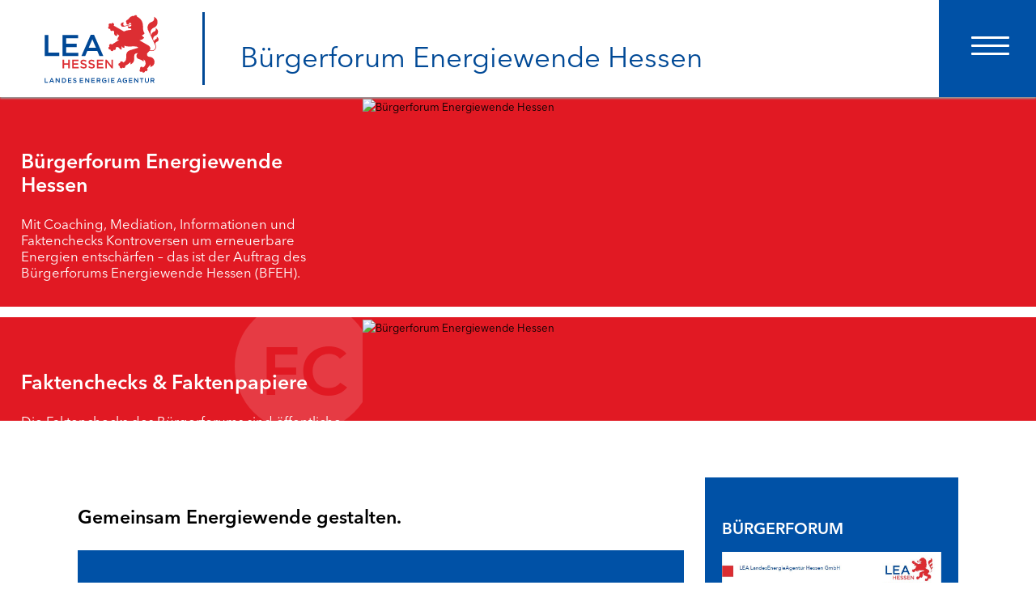

--- FILE ---
content_type: text/html;charset=utf-8
request_url: https://www.buergerforum-energiewende-hessen.de/Buergerforum-Hessen
body_size: 18455
content:

<!DOCTYPE html>

<html lang="de" prefix="og: http://ogp.me/ns#">

<head>
<title>Bürgerforum Energiewende Hessen- Bürgerforum Hessen</title>








<base href="https://www.buergerforum-energiewende-hessen.de">



<script type="text/javascript">
    /*!
    loadCSS: load a CSS file asynchronously.
    [c]2014 @scottjehl, Filament Group, Inc.
    Licensed MIT
    */
    function loadCSS( href, before, media ){
        "use strict";
        var ss = window.document.createElement( "link" );
        var ref = before || window.document.getElementsByTagName( "script" )[ 0 ];
        var sheets = window.document.styleSheets;
        ss.rel = "stylesheet";
        ss.href = href;
        ss.media = "only x";
        ref.parentNode.insertBefore( ss, ref );
        function toggleMedia(){
            var defined;
            for( var i = 0; i < sheets.length; i++ ){
                if( sheets[ i ].href && sheets[ i ].href.indexOf( href ) > -1 ){
                    defined = true;
                }
            }
            if( defined ){
                ss.media = media || "all";
            }
            else {
                setTimeout( toggleMedia );
            }
        }
        toggleMedia();
        return ss;
    }
//load noncritical css asynchron
//loadCSS( "/css/html5reset-1.6.1.css" );
//loadCSS( "/css/modernizer.css" );
//loadCSS( "/css/tooltipster.css" );
loadCSS( "/css/bs_burger_ao.css" );
loadCSS( "/css/flexslider.css" );
</script>
<script src="https://cdn.hessen-agentur.de/jquery/jquery-3.6.0.min.js"></script>
    <script type="text/javascript" src="https://cdn.hessen-agentur.de/jquery/jquery-migrate-1.4.1.min.js"></script>

<script async  type="text/javascript" src="https://cdn.hessen-agentur.de/jquery/jquery-ui-1.10.3.js"></script>
<script async src="https://cdn.hessen-agentur.de/flexslider/jquery.flexslider-min.js"></script>
<script async src="https://cdn.hessen-agentur.de/jquery/jquery.easing.1.3.js"></script>
<script async src="https://cdn.hessen-agentur.de/jquery/jquery.mousewheel.min.js"></script>
<script async src="https://cdn.hessen-agentur.de/bootstrap-collapse.js"></script>
    
<script async src="https://cdn.hessen-agentur.de/modernizer/modernizr.custom.41851.js" type="text/javascript"></script>
  <script src="https://cdn.hessen-agentur.de/slickslider/slick-1.8.1/slick/slick.min.js"></script>
    <link rel="stylesheet" type="text/css" media="screen,print" href="https://cdn.hessen-agentur.de/slickslider/slick-1.8.1/slick/slick.css" />
    <link rel="stylesheet" type="text/css" media="screen,print" href="https://cdn.hessen-agentur.de/slickslider/slick-1.8.1/slick/slick-theme.css" />
    <link rel="stylesheet" href="https://cdn.hessen-agentur.de/fontawesome/514pro/css/all.min.css" media="all">
    <link rel="stylesheet" href="/css/videoModal.css" type="text/css" />
    <script type="text/javascript"  src="js/script.js?v=2"></script>
<noscript>


    
<link rel="stylesheet" type="text/css" media="screen,print" href="/css/bs_burger_ao.css" />
    <link rel="stylesheet" type="text/css" media="screen,print" href="/css/flexslider.css" />
</noscript>


    <link rel="stylesheet" type="text/css" media="screen,print" href="/css/menu_frontend_bf.css?v=13" />
<link rel="stylesheet" type="text/css" media="screen,print" href="/css/bf.css?v=53" />


   <!--[if lt IE 9]>
      <link rel="stylesheet" type="text/css" media="screen,print" href="../css/ie8.css" />
      

    <![endif]-->


<meta content="width=device-width, initial-scale=1.0" name="viewport">

        <meta property="og:title" content="Bürgerforum Energiewende Hessen- Bürgerforum Hessen" />


        
            <meta property="og:image" content="https://www.lea-hessen.de/assets/images/lea-hessen-logo200.png" />
        
        <meta property="og:image:secure_url" content="https://www.lea-hessen.de/assets/images/lea-hessen-logo200.png" />
        <meta content="width=device-width, initial-scale=1.0" name="viewport">
        <meta property="og:type" content="website" />
        <meta property="og:image:width" content="200" />
        <meta property="og:image:height" content="200" />
        <meta property="og:url" content="https://www.buergerforum-energiewende-hessen.de/Buergerforum-Hessen" />

        <meta property="og:locale" content="de_DE" />
        <meta property="og:type" content="website" />
        
        <meta property="og:description" content="Kommunen beim Dialog zur Gestaltung der Energiewende unterstützen" />
        
        <!--Specifying Your Organization -->
 <script type="application/ld+json">
       {
          "@context": "http://schema.org",
          "@type": "Organization",
          "logo": "https://www.buergerforum-energiewende-hessen.de/img/energieland_logo_1_144dpi.png",
          "url": "https://www.buergerforum-energiewende-hessen.de",
          "name":"Bürgerforum Energiewende Hessen",
          "parentOrganization":"Hessisches Ministerium für Wirtschaft, Energie, Verkehr und Wohnen (HMWEVW)",
          "location":{"@type" : "PostalAddress",
                    "addressCountry": "Germany",
                    "addressLocality":"Wiesbaden",
                    "postalCode":"65185 ",
                    "streetAddress":"Kaiser-Friedrich-Ring 75",
                    "description":"Kommunen beim Dialog zur Gestaltung der Energiewende unterstützen"
           }
        }
    </script>
    
<link rel="shortcut icon" href="favicon.ico" type="image/x-icon" >


<meta http-equiv="Content-Type" content="text/html; charset=utf-8" >

<meta name="url" content="https://www.buergerforum-energiewende-hessen.de/Buergerforum-Hessen" >
<meta name='identifier-URL' content='https://www.buergerforum-energiewende-hessen.de/Buergerforum-Hessen'>
                    

                    <meta name="twitter:card" content="summary">
                    <meta name="twitter:url" content="https://www.buergerforum-energiewende-hessen.de/Buergerforum-Hessen">
                    <meta name="twitter:title" content="Bürgerforum Energiewende Hessen- Bürgerforum Hessen">
                    <meta name="twitter:description" content="Kommunen beim Dialog zur Gestaltung der Energiewende unterstützen">




<meta name="robots" content="index,follow" >

<meta name="revisit-after" content="1 days" >

<meta name="description" content="Kommunen beim Dialog zur Gestaltung der Energiewende unterstützen" >


<meta name="keywords" content="Energiewende, Hessen, Tarek Al-Wazir, Energie, Energiepass, Passivhaus, Thermische Solaranlage, Erneuerbare Energien, Windenergie, Bioenergie, Solarenergie, Geothermie, Wasserkraft" >

<link rel="stylesheet" href="https://cdn.hessen-agentur.de/dynasite/dynasitehelper.css?v=3">

</head>


<body id="dsbody" class="dynasite bodydsmid_516810 " >


<div id="dssubbody" class="dsmid_516810 dssid_9082  dspmid0 dspmidTop frontend">

<div id="ds_header_main_container">
<!--dsmenucontainer Start-->
<div id="dsmenucontainer">
	<div class="navbar navbar-inverse navbar-fixed-top">
      	<div class="navbar-inner">
        	<div class="container">
          		<button type="button" class="btn btn-navbar collapsed" data-toggle="collapse" data-target=".nav-collapse" aria-label="Hauptnavigation Button" aria-controls="nav-collapse" aria-expanded="false" tabindex="0">
            		<span class="icon-bar" aria-hidden="true"></span>
            		<span class="icon-bar" aria-hidden="true"></span>
            		<span class="icon-bar" aria-hidden="true"></span>
                </button>

				<div class="main-menu-backdrop"></div>

          		
          		<div class="nav-collapse collapse"  id="nav-collapse">
            		<nav aria-labelledby='mainmenulabel'><p id="mainmenulabel" class="hideAndShowScreenreader"  aria-hidden="false">Hauptnavigation</p><ul id="dsmenus" role="menu">
            
			<li id="dsmenuli_516810" class="dsmenu_active dsmenu_firstchild_active liDepth_0"  role="presentation">

			<a class="dsmenu_active aDepth_0" aria-current="page" role="menuitem" data-childcount="8" id="mna_516810"  href="Buergerforum-Hessen"  title="Bürgerforum Energiewende Hessen"  >Bürgerforum Energiewende Hessen</a><i id="i_516810" class='i_dsmenu_active iDepth_0 ChildCount8'></i> 
					<ul id="dssubmenus_516810" class="dssubmenus dssubmenus_1"  role="menu">
					
            
			<li id="dsmenuli_517267" class="dssubmenu_inactive dssubmenu_firstchild_inactive liDepth_1"  role="presentation">

			<a class="dssubmenu_inactive aDepth_1"  role="menuitem" data-childcount="0" id="mna_517267"  href="Aktuelles"  title="Aktuelles"  >Aktuelles</a><i id="i_517267" class='i_dssubmenu_inactive iDepth_1 ChildCount0'></i> 
					</li>
				
            
			<li id="dsmenuli_517107" class="dssubmenu_inactive liDepth_1"  role="presentation">

			<a class="dssubmenu_inactive aDepth_1"  role="menuitem" data-childcount="0" id="mna_517107"  href="Mediathek"  title="Mediathek"  >Mediathek</a><i id="i_517107" class='i_dssubmenu_inactive iDepth_1 ChildCount0'></i> 
					</li>
				
            
			<li id="dsmenuli_517106" class="dssubmenu_inactive liDepth_1"  role="presentation">

			<a class="dssubmenu_inactive aDepth_1"  role="menuitem" data-childcount="0" id="mna_517106"  href="dynasite.cfm?dsmid=517106"  title="FAQ"  >FAQ</a><i id="i_517106" class='i_dssubmenu_inactive iDepth_1 ChildCount0'></i> 
					</li>
				
            
			<li id="dsmenuli_517862" class="dssubmenu_inactive liDepth_1"  role="presentation">

			<a class="dssubmenu_inactive aDepth_1"  role="menuitem" data-childcount="8" id="mna_517862"  href="toolbox-fuer-kommunen"  title="Toolbox für Kommunen"  >Toolbox für Kommunen</a><i id="i_517862" class='i_dssubmenu_inactive iDepth_1 ChildCount8'></i> 
					</li></ul></li> 
            
			<li id="dsmenuli_506154" class="dsmenu_inactive liDepth_0"  role="presentation">

			<a class="dsmenu_inactive aDepth_0"  role="menuitem" data-childcount="25" id="mna_506154"  href="faktenchecks"  title="Faktenchecks & Faktenpapiere"  >Faktenchecks & Faktenpapiere</a><i id="i_506154" class='i_dsmenu_inactive iDepth_0 ChildCount25'></i> 
					<ul id="dssubmenus_517648" class="dssubmenus dssubmenus_1"  role="menu">
					
            
			<li id="dsmenuli_506123" class="dssubmenu_inactive liDepth_1"  role="presentation">

			<a class="dssubmenu_inactive aDepth_1"  role="menuitem" data-childcount="0" id="mna_506123"  href="Energiewirtschaft_Systemintegration"  title="Energiewirtschaft und Systemintegration - Faktencheck"  >Energiewirtschaft und Systemintegration - Faktencheck</a><i id="i_506123" class='i_dssubmenu_inactive iDepth_1 ChildCount0'></i> 
					</li>
				
            
			<li id="dsmenuli_511718" class="dssubmenu_inactive liDepth_1"  role="presentation">

			<a class="dssubmenu_inactive aDepth_1"  role="menuitem" data-childcount="0" id="mna_511718"  href="energiewende_digital"  title="Energiewende digital I - Faktencheck "  >Energiewende digital I - Faktencheck </a><i id="i_511718" class='i_dssubmenu_inactive iDepth_1 ChildCount0'></i> 
					</li>
				
            
			<li id="dsmenuli_512776" class="dssubmenu_inactive liDepth_1"  role="presentation">

			<a class="dssubmenu_inactive aDepth_1"  role="menuitem" data-childcount="0" id="mna_512776"  href="faktencheck_energiewende_digitalisierung"  title="Energiewende digital II - Faktencheck "  >Energiewende digital II - Faktencheck </a><i id="i_512776" class='i_dssubmenu_inactive iDepth_1 ChildCount0'></i> 
					</li>
				
            
			<li id="dsmenuli_517967" class="dssubmenu_inactive liDepth_1"  role="presentation">

			<a class="dssubmenu_inactive aDepth_1"  role="menuitem" data-childcount="0" id="mna_517967"  href="freiflaechensolar"  title="Freiflächen-Solar"  >Freiflächen-Solar</a><i id="i_517967" class='i_dssubmenu_inactive iDepth_1 ChildCount0'></i> 
					</li>
				
            
			<li id="dsmenuli_516549" class="dssubmenu_inactive liDepth_1"  role="presentation">

			<a class="dssubmenu_inactive aDepth_1"  role="menuitem" data-childcount="0" id="mna_516549"  href="faktencheck_geothermie"  title="Geothermie - Faktencheck "  >Geothermie - Faktencheck </a><i id="i_516549" class='i_dssubmenu_inactive iDepth_1 ChildCount0'></i> 
					</li>
				
            
			<li id="dsmenuli_506127" class="dssubmenu_inactive liDepth_1"  role="presentation">

			<a class="dssubmenu_inactive aDepth_1"  role="menuitem" data-childcount="0" id="mna_506127"  href="schall-und-infraschall"  title="Infraschall und Schall"  >Infraschall und Schall</a><i id="i_506127" class='i_dssubmenu_inactive iDepth_1 ChildCount0'></i> 
					</li>
				
            
			<li id="dsmenuli_506110" class="dssubmenu_inactive liDepth_1"  role="presentation">

			<a class="dssubmenu_inactive aDepth_1"  role="menuitem" data-childcount="0" id="mna_506110"  href="natur_und_umweltschutz"  title="Natur- und Umweltschutz"  >Natur- und Umweltschutz</a><i id="i_506110" class='i_dssubmenu_inactive iDepth_1 ChildCount0'></i> 
					</li>
				
            
			<li id="dsmenuli_506119" class="dssubmenu_inactive liDepth_1"  role="presentation">

			<a class="dssubmenu_inactive aDepth_1"  role="menuitem" data-childcount="0" id="mna_506119"  href="rentabilitaet_teilhabe"  title="Rentabilität und Teilhabe"  >Rentabilität und Teilhabe</a><i id="i_506119" class='i_dssubmenu_inactive iDepth_1 ChildCount0'></i> 
					</li>
				
            
			<li id="dsmenuli_512413" class="dssubmenu_inactive liDepth_1"  role="presentation">

			<a class="dssubmenu_inactive aDepth_1"  role="menuitem" data-childcount="0" id="mna_512413"  href="faktencheck_sicherheit"  title="Sicherheit von Windenergieanlagen - Faktencheck "  >Sicherheit von Windenergieanlagen - Faktencheck </a><i id="i_512413" class='i_dssubmenu_inactive iDepth_1 ChildCount0'></i> 
					</li>
				
            
			<li id="dsmenuli_507733" class="dssubmenu_inactive liDepth_1"  role="presentation">

			<a class="dssubmenu_inactive aDepth_1"  role="menuitem" data-childcount="0" id="mna_507733"  href="faktencheck_speicher"  title="Speicher in der Energiewende I - Faktencheck"  >Speicher in der Energiewende I - Faktencheck</a><i id="i_507733" class='i_dssubmenu_inactive iDepth_1 ChildCount0'></i> 
					</li>
				
            
			<li id="dsmenuli_509379" class="dssubmenu_inactive liDepth_1"  role="presentation">

			<a class="dssubmenu_inactive aDepth_1"  role="menuitem" data-childcount="0" id="mna_509379"  href="faktencheck_speicher2"  title="Speicher in der Energiewende II - Faktencheck"  >Speicher in der Energiewende II - Faktencheck</a><i id="i_509379" class='i_dssubmenu_inactive iDepth_1 ChildCount0'></i> 
					</li>
				
            
			<li id="dsmenuli_512624" class="dssubmenu_inactive liDepth_1"  role="presentation">

			<a class="dssubmenu_inactive aDepth_1"  role="menuitem" data-childcount="0" id="mna_512624"  href="faktencheck_flexibilitaet-durch-stabilitaet"  title="Stabilität durch Flexibilität - Faktencheck"  >Stabilität durch Flexibilität - Faktencheck</a><i id="i_512624" class='i_dssubmenu_inactive iDepth_1 ChildCount0'></i> 
					</li>
				
            
			<li id="dsmenuli_516756" class="dssubmenu_inactive liDepth_1"  role="presentation">

			<a class="dssubmenu_inactive aDepth_1"  role="menuitem" data-childcount="0" id="mna_516756"  href="bfeh-ueberwachung-wea"  title="Überwachung von Windenergieanlagen in Hessen"  >Überwachung von Windenergieanlagen in Hessen</a><i id="i_516756" class='i_dssubmenu_inactive iDepth_1 ChildCount0'></i> 
					</li>
				
            
			<li id="dsmenuli_506575" class="dssubmenu_inactive liDepth_1"  role="presentation">

			<a class="dssubmenu_inactive aDepth_1"  role="menuitem" data-childcount="0" id="mna_506575"  href="faktencheck_wasserkraft"  title="Wasserkraft - Faktencheck"  >Wasserkraft - Faktencheck</a><i id="i_506575" class='i_dssubmenu_inactive iDepth_1 ChildCount0'></i> 
					</li>
				
            
			<li id="dsmenuli_508994" class="dssubmenu_inactive liDepth_1"  role="presentation">

			<a class="dssubmenu_inactive aDepth_1"  role="menuitem" data-childcount="0" id="mna_508994"  href="faktencheck_landschaftsbild"  title="Windenergie und Landschaftsbild - Faktencheck"  >Windenergie und Landschaftsbild - Faktencheck</a><i id="i_508994" class='i_dssubmenu_inactive iDepth_1 ChildCount0'></i> 
					</li>
				
            
			<li id="dsmenuli_517915" class="dssubmenu_inactive liDepth_1"  role="presentation">

			<a class="dssubmenu_inactive aDepth_1"  role="menuitem" data-childcount="0" id="mna_517915"  href="windenergieflaechen"  title="Windenergieflächen steuern"  >Windenergieflächen steuern</a><i id="i_517915" class='i_dssubmenu_inactive iDepth_1 ChildCount0'></i> 
					</li>
				
            
			<li id="dsmenuli_507761" class="dssubmenu_inactive liDepth_1"  role="presentation">

			<a class="dssubmenu_inactive aDepth_1"  role="menuitem" data-childcount="0" id="mna_507761"  href="faktencheck_tourismus"  title="Windenergie und Tourismus - Faktencheck"  >Windenergie und Tourismus - Faktencheck</a><i id="i_507761" class='i_dssubmenu_inactive iDepth_1 ChildCount0'></i> 
					</li>
				
            
			<li id="dsmenuli_512226" class="dssubmenu_inactive liDepth_1"  role="presentation">

			<a class="dssubmenu_inactive aDepth_1"  role="menuitem" data-childcount="0" id="mna_512226"  href="Fachdialog_Qualitaetssicherung_Gutachten"  title="Qualitätssicherung Gutachten  - Fachdialog "  >Qualitätssicherung Gutachten  - Fachdialog </a><i id="i_512226" class='i_dssubmenu_inactive iDepth_1 ChildCount0'></i> 
					</li>
				
            
			<li id="dsmenuli_511786" class="dssubmenu_inactive liDepth_1"  role="presentation">

			<a class="dssubmenu_inactive aDepth_1"  role="menuitem" data-childcount="0" id="mna_511786"  href="waermewende"  title="Faktencheck Wärmewende"  >Faktencheck Wärmewende</a><i id="i_511786" class='i_dssubmenu_inactive iDepth_1 ChildCount0'></i> 
					</li>
				
            
			<li id="dsmenuli_516560" class="dssubmenu_inactive liDepth_1"  role="presentation">

			<a class="dssubmenu_inactive aDepth_1"  role="menuitem" data-childcount="0" id="mna_516560"  href="Steuerlicher-Querverbund"  title="Steuerlicher Querverbund bei hessischen Kommunen - Online-Seminar "  >Steuerlicher Querverbund bei hessischen Kommunen - Online-Seminar </a><i id="i_516560" class='i_dssubmenu_inactive iDepth_1 ChildCount0'></i> 
					</li></ul></li> 
            
			<li id="dsmenuli_506159" class="dsmenu_inactive liDepth_0"  role="presentation">

			<a class="dsmenu_inactive aDepth_0"  role="menuitem" data-childcount="14" id="mna_506159"  href="RP_kassel"  title="Bürgerforen in Nordhessen (RP Kassel)"  >Bürgerforen in Nordhessen (RP Kassel)</a><i id="i_506159" class='i_dsmenu_inactive iDepth_0 ChildCount14'></i> 
					<ul id="dssubmenus_506567" class="dssubmenus dssubmenus_1"  role="menu">
					
            
			<li id="dsmenuli_522403" class="dssubmenu_inactive liDepth_1"  role="presentation">

			<a class="dssubmenu_inactive aDepth_1"  role="menuitem" data-childcount="0" id="mna_522403"  href="alheim"  title="Alheim"  >Alheim</a><i id="i_522403" class='i_dssubmenu_inactive iDepth_1 ChildCount0'></i> 
					</li>
				
            
			<li id="dsmenuli_523734" class="dssubmenu_inactive liDepth_1"  role="presentation">

			<a class="dssubmenu_inactive aDepth_1"  role="menuitem" data-childcount="0" id="mna_523734"  href="bad-zwesten"  title="Bad Zwesten"  >Bad Zwesten</a><i id="i_523734" class='i_dssubmenu_inactive iDepth_1 ChildCount0'></i> 
					</li>
				
            
			<li id="dsmenuli_523722" class="dssubmenu_inactive liDepth_1"  role="presentation">

			<a class="dssubmenu_inactive aDepth_1"  role="menuitem" data-childcount="0" id="mna_523722"  href="Dankerode"  title="Dankerode"  >Dankerode</a><i id="i_523722" class='i_dssubmenu_inactive iDepth_1 ChildCount0'></i> 
					</li>
				
            
			<li id="dsmenuli_506130" class="dssubmenu_inactive liDepth_1"  role="presentation">

			<a class="dssubmenu_inactive aDepth_1"  role="menuitem" data-childcount="0" id="mna_506130"  href="eiterfeld"  title="Eiterfeld"  >Eiterfeld</a><i id="i_506130" class='i_dssubmenu_inactive iDepth_1 ChildCount0'></i> 
					</li>
				
            
			<li id="dsmenuli_523511" class="dssubmenu_inactive liDepth_1"  role="presentation">

			<a class="dssubmenu_inactive aDepth_1"  role="menuitem" data-childcount="0" id="mna_523511"  href="grebenstein"  title="Grebenstein"  >Grebenstein</a><i id="i_523511" class='i_dssubmenu_inactive iDepth_1 ChildCount0'></i> 
					</li>
				
            
			<li id="dsmenuli_523727" class="dssubmenu_inactive liDepth_1"  role="presentation">

			<a class="dssubmenu_inactive aDepth_1"  role="menuitem" data-childcount="0" id="mna_523727"  href="kalbach"  title="Kalbach"  >Kalbach</a><i id="i_523727" class='i_dssubmenu_inactive iDepth_1 ChildCount0'></i> 
					</li>
				
            
			<li id="dsmenuli_522407" class="dssubmenu_inactive liDepth_1"  role="presentation">

			<a class="dssubmenu_inactive aDepth_1"  role="menuitem" data-childcount="0" id="mna_522407"  href="ottrau"  title="Ottrau"  >Ottrau</a><i id="i_522407" class='i_dssubmenu_inactive iDepth_1 ChildCount0'></i> 
					</li>
				
            
			<li id="dsmenuli_523634" class="dssubmenu_inactive liDepth_1"  role="presentation">

			<a class="dssubmenu_inactive aDepth_1"  role="menuitem" data-childcount="0" id="mna_523634"  href="schrecksbach"  title="Schrecksbach"  >Schrecksbach</a><i id="i_523634" class='i_dssubmenu_inactive iDepth_1 ChildCount0'></i> 
					</li>
				
            
			<li id="dsmenuli_523489" class="dssubmenu_inactive liDepth_1"  role="presentation">

			<a class="dssubmenu_inactive aDepth_1"  role="menuitem" data-childcount="0" id="mna_523489"  href="willingshausen"  title="Willingshausen"  >Willingshausen</a><i id="i_523489" class='i_dssubmenu_inactive iDepth_1 ChildCount0'></i> 
					</li></ul></li> 
            
			<li id="dsmenuli_506160" class="dsmenu_inactive liDepth_0"  role="presentation">

			<a class="dsmenu_inactive aDepth_0"  role="menuitem" data-childcount="6" id="mna_506160"  href="RP_giessen"  title="Bürgerforen in Mittelhessen (RP Giessen)"  >Bürgerforen in Mittelhessen (RP Giessen)</a><i id="i_506160" class='i_dsmenu_inactive iDepth_0 ChildCount6'></i> 
					<ul id="dssubmenus_506568" class="dssubmenus dssubmenus_1"  role="menu">
					
            
			<li id="dsmenuli_520260" class="dssubmenu_inactive liDepth_1"  role="presentation">

			<a class="dssubmenu_inactive aDepth_1"  role="menuitem" data-childcount="0" id="mna_520260"  href="Dornburg"  title="Dornburg"  >Dornburg</a><i id="i_520260" class='i_dssubmenu_inactive iDepth_1 ChildCount0'></i> 
					</li>
				
            
			<li id="dsmenuli_518090" class="dssubmenu_inactive liDepth_1"  role="presentation">

			<a class="dssubmenu_inactive aDepth_1"  role="menuitem" data-childcount="1" id="mna_518090"  href="fernewald"  title="Fernwald/Buseck/Gießen"  >Fernwald/Buseck/Gießen</a><i id="i_518090" class='i_dssubmenu_inactive iDepth_1 ChildCount1'></i> 
					<ul id="dssubmenus_518090" class="dssubmenus dssubmenus_2"  role="menu">
					
            
			<li id="dsmenuli_519136" class="dssubmenu_inactive dssubmenu_firstchild_inactive liDepth_2"  role="presentation">

			<a class="dssubmenu_inactive aDepth_2"  role="menuitem" data-childcount="0" id="mna_519136"  href="fernewaldvisualisierung"  title="Visualisierung"  >Visualisierung</a><i id="i_519136" class='i_dssubmenu_inactive iDepth_2 ChildCount0'></i> 
					</li></ul></li> 
            
			<li id="dsmenuli_523552" class="dssubmenu_inactive liDepth_1"  role="presentation">

			<a class="dssubmenu_inactive aDepth_1"  role="menuitem" data-childcount="0" id="mna_523552"  href="Langgoens"  title="Langgöns"  >Langgöns</a><i id="i_523552" class='i_dssubmenu_inactive iDepth_1 ChildCount0'></i> 
					</li>
				
            
			<li id="dsmenuli_523515" class="dssubmenu_inactive liDepth_1"  role="presentation">

			<a class="dssubmenu_inactive aDepth_1"  role="menuitem" data-childcount="0" id="mna_523515"  href="marburg"  title="Marburg"  >Marburg</a><i id="i_523515" class='i_dssubmenu_inactive iDepth_1 ChildCount0'></i> 
					</li>
				
            
			<li id="dsmenuli_523527" class="dssubmenu_inactive dssubmenu_lastchild_inactive liDepth_1"  role="presentation">

			<a class="dssubmenu_inactive aDepth_1"  role="menuitem" data-childcount="0" id="mna_523527"  href="wettenberg"  title="Wettenberg"  >Wettenberg</a><i id="i_523527" class='i_dssubmenu_inactive iDepth_1 ChildCount0'></i> 
					</li></ul></li> 
            
			<li id="dsmenuli_506161" class="dsmenu_inactive liDepth_0"  role="presentation">

			<a class="dsmenu_inactive aDepth_0"  role="menuitem" data-childcount="19" id="mna_506161"  href="RP_darmstadt"  title="Bürgerforen in Südhessen (RP Darmstadt)"  >Bürgerforen in Südhessen (RP Darmstadt)</a><i id="i_506161" class='i_dsmenu_inactive iDepth_0 ChildCount19'></i> 
					<ul id="dssubmenus_523729" class="dssubmenus dssubmenus_1"  role="menu">
					
            
			<li id="dsmenuli_522404" class="dssubmenu_inactive liDepth_1"  role="presentation">

			<a class="dssubmenu_inactive aDepth_1"  role="menuitem" data-childcount="0" id="mna_522404"  href="eltville-am-rhein"  title="Eltville am Rhein"  >Eltville am Rhein</a><i id="i_522404" class='i_dssubmenu_inactive iDepth_1 ChildCount0'></i> 
					</li>
				
            
			<li id="dsmenuli_516171" class="dssubmenu_inactive liDepth_1"  role="presentation">

			<a class="dssubmenu_inactive aDepth_1"  role="menuitem" data-childcount="0" id="mna_516171"  href="Freigericht"  title="Freigericht"  >Freigericht</a><i id="i_516171" class='i_dssubmenu_inactive iDepth_1 ChildCount0'></i> 
					</li>
				
            
			<li id="dsmenuli_522386" class="dssubmenu_inactive liDepth_1"  role="presentation">

			<a class="dssubmenu_inactive aDepth_1"  role="menuitem" data-childcount="0" id="mna_522386"  href="graevenwiesbach"  title="Grävenwiesbach"  >Grävenwiesbach</a><i id="i_522386" class='i_dssubmenu_inactive iDepth_1 ChildCount0'></i> 
					</li>
				
            
			<li id="dsmenuli_517678" class="dssubmenu_inactive liDepth_1"  role="presentation">

			<a class="dssubmenu_inactive aDepth_1"  role="menuitem" data-childcount="0" id="mna_517678"  href="gross-umstadt"  title="Groß-Umstadt"  >Groß-Umstadt</a><i id="i_517678" class='i_dssubmenu_inactive iDepth_1 ChildCount0'></i> 
					</li>
				
            
			<li id="dsmenuli_523506" class="dssubmenu_inactive liDepth_1"  role="presentation">

			<a class="dssubmenu_inactive aDepth_1"  role="menuitem" data-childcount="0" id="mna_523506"  href="Kiedrich"  title="Kiedrich"  >Kiedrich</a><i id="i_523506" class='i_dssubmenu_inactive iDepth_1 ChildCount0'></i> 
					</li>
				
            
			<li id="dsmenuli_523730" class="dssubmenu_inactive liDepth_1"  role="presentation">

			<a class="dssubmenu_inactive aDepth_1"  role="menuitem" data-childcount="0" id="mna_523730"  href="Kreis-Gross-Gerau"  title="Kreis Groß-Gerau"  >Kreis Groß-Gerau</a><i id="i_523730" class='i_dssubmenu_inactive iDepth_1 ChildCount0'></i> 
					</li>
				
            
			<li id="dsmenuli_523731" class="dssubmenu_inactive liDepth_1"  role="presentation">

			<a class="dssubmenu_inactive aDepth_1"  role="menuitem" data-childcount="0" id="mna_523731"  href="Muehltal"  title="Mühltal"  >Mühltal</a><i id="i_523731" class='i_dssubmenu_inactive iDepth_1 ChildCount0'></i> 
					</li>
				
            
			<li id="dsmenuli_517320" class="dssubmenu_inactive liDepth_1"  role="presentation">

			<a class="dssubmenu_inactive aDepth_1"  role="menuitem" data-childcount="0" id="mna_517320"  href="Schaafheim"  title="Schaafheim"  >Schaafheim</a><i id="i_517320" class='i_dssubmenu_inactive iDepth_1 ChildCount0'></i> 
					</li>
				
            
			<li id="dsmenuli_517925" class="dssubmenu_inactive liDepth_1"  role="presentation">

			<a class="dssubmenu_inactive aDepth_1"  role="menuitem" data-childcount="0" id="mna_517925"  href="Steinau"  title="Steinau an der Straße"  >Steinau an der Straße</a><i id="i_517925" class='i_dssubmenu_inactive iDepth_1 ChildCount0'></i> 
					</li>
				
            
			<li id="dsmenuli_523827" class="dssubmenu_inactive liDepth_1"  role="presentation">

			<a class="dssubmenu_inactive aDepth_1"  role="menuitem" data-childcount="0" id="mna_523827"  href="waldems"  title="Waldems"  >Waldems</a><i id="i_523827" class='i_dssubmenu_inactive iDepth_1 ChildCount0'></i> 
					</li>
				
            
			<li id="dsmenuli_516673" class="dssubmenu_inactive liDepth_1"  role="presentation">

			<a class="dssubmenu_inactive aDepth_1"  role="menuitem" data-childcount="0" id="mna_516673"  href="Weilrod"  title="Weilrod "  >Weilrod </a><i id="i_516673" class='i_dssubmenu_inactive iDepth_1 ChildCount0'></i> 
					</li>
				
            
			<li id="dsmenuli_519245" class="dssubmenu_inactive liDepth_1"  role="presentation">

			<a class="dssubmenu_inactive aDepth_1"  role="menuitem" data-childcount="0" id="mna_519245"  href="Winterstein"  title="Winterstein-Kommunen"  >Winterstein-Kommunen</a><i id="i_519245" class='i_dssubmenu_inactive iDepth_1 ChildCount0'></i> 
					</li></ul></li> 
            
			<li id="dsmenuli_517233" class="dsmenu_inactive liDepth_0"  role="presentation">

			<a class="dsmenu_inactive aDepth_0"  role="menuitem" data-childcount="0" id="mna_517233"  href="dynasite.cfm?dsmid=510028"  title="Weitere Kommunen"  >Weitere Kommunen</a><i id="i_517233" class='i_dsmenu_inactive iDepth_0 ChildCount0'></i> </li></ul></nav>
                </div>
            </div>
		</div>
	</div>
</div><!--/dsmenucontainer End-->

	<header>
	<div id="dssiteheader">
<div class="top_container">
	<div class="minsterium">
        <a href="https://www.lea-hessen.de" title="neues Browserfenster: Landesenergieagentur Hessen (LEAH)" target="_blank"><img src="bf/img/logo-landesenergieagentur-hessen.min.svg"        alt="Logo Landesenergieagentur Hessen (LEAH)" /></a>
    </div>
    <div class="trenner_rot"><img src="bf/img/boeppel_v1.png"   alt="5 rote Punke Hessen" /></div>
    
    <div class="thema">
        
     
            <a href="Buergerforum-Hessen" title="Startseite Bürgerforum Hessen">Bürgerforum Energiewende Hessen</a>
        
    </div>
    <div class="hessen">
        <a href="https://www.hessen.de" target="_blank" title="Hessen.de öffnet in einem neuen Browserfenster">
            <img src="https://img.hessen-agentur.de/image/www.buergerforum-energiewende-hessen.de/bf/img/hessen_144dpi.png" alt="Hessen Logo" />
        </a>
    </div>
    <div class="menu_spacer"></div>
</div>

    

        
        <!-- Slider -->
        
            <!-- useslider -->
            
            <!-- useStandardBild -->
            
                    <div class="start_slider">
                        <div id="slide1" class="slidecontainer">
                            <div class="slide_pic">
                                
                                <img src="https://img.hessen-agentur.de/image/www.buergerforum-energiewende-hessen.de/bf/img/slider/1_BZ6_3570_1600_800.jpg" alt="Bürgerforum Energiewende Hessen" />
                            </div>
                            <div class="slide_text bfeh">
                                <h3>Bürgerforum Energiewende Hessen</h3>
                                <p>Mit Coaching, Mediation, Informationen und Faktenchecks Kontroversen um erneuerbare Energien entschärfen – das ist der Auftrag des Bürgerforums Energiewende Hessen (BFEH). </p>
                                
                            </div>
                        </div>



                        <div id="slide2" class="slidecontainer">
                            <div class="slide_pic">
                                
                                <img src="https://img.hessen-agentur.de/image/www.buergerforum-energiewende-hessen.de/bf/img/slider/2_175 - Stephan_Rech_20220719_0175_1600_800.jpg" alt="Bürgerforum Energiewende Hessen" />
                            </div>
                            <div class="slide_text fc">
                                <h3>Faktenchecks & Faktenpapiere</h3>
                                <p>Die Faktenchecks des Bürgerforums sind öffentliche Expertendialoge: fachlich fundiert, gesellschaftlich ausgewogen und mit verständlichen Informationen zu Wind- und Wasserkraft, Solarenergie oder Genehmigungsverfahren.  Mit Faktenchecks soll Klarheit geschaffen werden. In einem Faktenpapier werden die Ergebnisse dann verständlich aufgearbeitet und veröffentlicht.</p>
                                <a href="faktenchecks" target="_self" title="interner Link: Zu den hessenweiten Faktenchecks">Zu den hessenweiten Faktenchecks</a>
                            </div>
                        </div>


                        <div id="slide4" class="slidecontainer">
                            <div class="slide_pic">
                                <img src="https://img.hessen-agentur.de/image/www.buergerforum-energiewende-hessen.de/bf/img/slider/rp_darmstadt_18_29.jpg" alt="Bürgerforum Energiewende Hessen im RP Darmstadt" />
                            </div>
                            <div class="slide_text rp">
                                <h3>Das Bürgerforum in Südhessen<br>
                                (Regierungspräsidium Darmstadt)</h3>
                                <p>Das Bürgerforum unterstützt Städte und Gemeinden in Südhessen bei Themen zu erneuerbaren Energien. Neben Fragen zur Windenergie sind auch die verschiedenen PV-Nutzungsmöglichkeiten relevant.</p>
                                <a href="RP_darmstadt" target="_self" title="interner Link: Zu den Aktivitäten im RP Darmstadt">Aktuelle Aktivitäten und Unterstützung anfordern</a>
                            </div>
                        </div>

                        <div id="slide5" class="slidecontainer">
                            <div class="slide_pic">
                                
                                <img src="https://img.hessen-agentur.de/image/www.buergerforum-energiewende-hessen.de/bf/img/slider/4_BZ6_2939_1600_800.jpg" alt="Bürgerforum Energiewende Hessen im RP Giessen" />
                            </div>
                            <div class="slide_text rp">
                            <h3>Das Bürgerforum in Mittelhessen<br>
                            (Regierungspräsidium Gießen)</h3>
                                <p>Erneuerbare Energien in Mittelhessen – das Bürgerforum unterstützt Kommunen in den Landkreisen Limburg-Weilburg, Lahn-Dill, Gießen, Marburg-Biedenkopf und den Vogelsbergkreis im frühzeitigen Dialog beim Ausbau von Wind-, Wasser- und Solarenergie.</p>
                                <a href="RP_giessen" target="_self" title="interner Link: Zu den Aktivitäten im RP Giessen">Aktuelle Aktivitäten und Unterstützung anfordern</a>
                            </div>
                        </div>

                        <div id="slide3" class="slidecontainer">
                            <div class="slide_pic">
                                <img src="https://img.hessen-agentur.de/image/www.buergerforum-energiewende-hessen.de/bf/img/slider/rp_kassel_B4S_0287.jpg" alt="Bürgerforum Energiewende Hessen im RP Kassel" />
                            </div>
                            <div class="slide_text rp">
                                <h3>Das Bürgerforum in Nordhessen<br>
                                (Regierungspräsidium Kassel)</h3>
                                <p>Das Bürgerforum unterstützt Kommunen in den Landkreisen Waldeck-Frankenberg, Schwalm-Eder, Hersfeld-Rothenburg, Fulda, Werra-Meißner und Kassel beim Dialog rund um den Ausbau erneuerbarer Energien. Aktuelle Schwerpunkte in den Kommunen sind Windenergie, (Freiflächen-)Photovoltaik und Wärme aus Geothermie, sowie integrierte Quartiersentwicklung.</p>
                                <a href="RP_kassel" target="_self" title="interner Link: Zu den Aktivitäten im RP Kassel">Aktuelle Aktivitäten und Unterstützung anfordern</a>
                            </div>
                        </div>


                    </div>
                


<script>
$( document ).ready(function() {
    $('.start_slider').slick({
        dots: true,
        infinite: true,
        speed: 2500,
	    fade: true,
        cssEase: 'linear',
        autoplay: true,
    });
});

</script>



</div><!--/dssiteheader-->
	</header>

	<div id="dsmain">
		





		<div id="dscontent">

			
		<div id="dscolumns"><main>
	<div id="dscolumn1_2" class="dscolum">
<!-- BeforeArticleInclude Start -->

    <!-- 0 ->5069736 -->
    
    

    
    <!-- set parent Articel: 5069736-->
    
<!-- BeforeArticleInclude End -->

			<article id="DSXArticle_5069736" class="DSXarticle">
            <div class="articlesortableHandler"></div>
			
			<div id="dsarticle_5069736"  class="dsarticle_1 dsarticle" itemscope itemtype="http://schema.org/Article">
				
					<a id="GemeinsamEnergiewendegestalten" ></a>
				
            	<div style="display:none" aria-hidden="true">
                
                	 <div itemprop="image" itemscope itemtype="http://schema.org/ImageObject">
                        <meta itemprop="height" content="202">
                        <meta itemprop="width" content="372">
                        <meta itemprop="url" content="https://www.energieland.hessen.de/img/energieland_logo_1_144dpi.png">
                        <img src="https://www.energieland.hessen.de/img/energieland_logo_1_144dpi.png" alt="">
                    </div>
                
                <span itemprop="author">www.buergerforum-energiewende-hessen.de</span>
                
                <div itemprop="publisher" itemscope itemtype="http://schema.org/Organization">
                	<meta itemprop="url" content="https://www.energieland.hessen.de/img/energieland_logo_1_144dpi.png">
                    <div itemprop="logo" itemscope itemtype="http://schema.org/ImageObject">
                        <meta itemprop="contentUrl" content="https://www.energieland.hessen.de/img/energieland_logo_1_144dpi.png">
                        <meta itemprop="url" content="https://www.energieland.hessen.de/img/energieland_logo_1_144dpi.png">
                        <meta itemprop="width" content="372">
                        <meta itemprop="height" content="202">
                    </div>
                    <span itemprop="name">www.buergerforum-energiewende-hessen.de</span>
                </div>
                
             </div>
				<div class="dsarticle_content">
					
					<div class="dstitledesign_container_1">
						<div class="dstitledesign_content_1">

<div class="dstitle_1" id="dstitlebox_5069736"> 
						<h1 id="dsarticletitle_5069736" class="dstitle_1" itemprop="headline">
						<a  class="dsjump" id="dstitlelink_5069736"></a>Gemeinsam Energiewende gestalten. </h1>
				

		<span itemprop="datePublished" content="2023-01-09 09:24:00.0"></span>
		<span itemprop="dateModified" content="2021-10-18 15:35:00.0"></span>
		<span itemprop="mainEntityOfPage" content="https://www.buergerforum-energiewende-hessen.de/dynasite.cfm?dsmid=516810"></span>


</div> </div></div><div class="dsbodydesign_content_1"> 
						<div id="dsarticle_accordion_5069736">
							
								<div id="dsarticlebody_5069736" class="dsbody_1" itemprop="articleBody">

<div class="Infos_blau">
<h3>Informationen zu</h3>
<p> </p>
<ul>
<li><strong>Experten-Anhörungen (Faktenchecks) und Faktenpapieren</strong> finden Sie <a href="faktenchecks">hier</a>.</li>
<li>dem <strong>Bürgerforum in Nordhessen (RP Kassel)</strong> finden Sie <a href="RP_kassel">hier</a>.</li>
<li>dem <strong>Bürgerforum in Mittelhessen (RP Gießen)</strong> finden Sie <a href="RP_giessen">hier</a>.</li>
<li>dem <strong>Bürgerforum in Südhessen (RP Darmstadt)</strong> finden Sie <a href="RP_darmstadt">hier</a>.</li>
<li><strong>aktuellen</strong> Veranstaltungen und Veröffentlichungen finden Sie <a href="https://www.buergerforum-energiewende-hessen.de/Aktuelles" target="_self">hier.</a></li>
<li><strong>Toolbox</strong> für Kommunen <a href="dynasite.cfm?dsmid=517862" target="_blank">hier</a>.</li>
<li>Stöbern Sie auch in unserer <strong><a href="dynasite.cfm?dsmid=517107">Mediathek</a></strong>.</li>
</ul>
<i class="fad fa-info-circle"></i>
</div>
<p>Das Bürgerforum Energiewende Hessen ist ein Programm der LEA LandesEnergieAgentur Hessen. Das Bürgerforum hat das Ziel, die Energiewende zusammen mit den Kommunen und Menschen vor Ort zu gestalten und gemeinsam nach konkreten Lösungen zu suchen.</p>
<h3>Das Bürgerforum unterstützt Kommunen in Hessen dabei,</h3>
<ul>
<li><strong>Prozesse</strong> rund um Energieprojekte zu gestalten,</li>
<li>Bürgerinnen und Bürgern <strong>Informationen</strong> zu Projekten und Regelungen zu vermitteln,</li>
<li>komplexe Themen <strong>verständlich</strong> darzustellen,</li>
<li>den Bürgerdialog <strong>individuell</strong> auf die Kommune zuzuschneiden,</li>
<li><strong>Konflikte zu klären </strong>– mit neutralen Moderationen oder Mediationen für einen sachlichen und konstruktiven Austausch zu sorgen,</li>
<li><strong>transparent zu kommunizieren</strong> und die Öffentlichkeit über alle Aspekte eines Projekts zu informieren – auch durch begleitende Pressearbeit,</li>
<li>einen <strong>fundierten Überblick</strong> über die diskutierten Themen zu erhalten – und dadurch ein strukturiertes Vorgehen im Projektverlauf zu ermöglichen,</li>
<li>geeignete Expertinnen und Experten heranzuziehen, die ihr <strong>Wissen</strong> bei Bürgerveranstaltungen einbringen,</li>
<li>alle Interessierten <strong>frühzeitig</strong> in Planungsvorhaben einzubinden – und damit Handlungsspielräume zu sichern.</li>
</ul>
<p> </p> 

								</div><!--/dsarticlebody_5069736 y-->
							
						</div>
						
					</div>
					
					
				</div>
				
			</div><!--/dsarticle_5069736-->
			

			</article>
           
<!-- BeforeArticleInclude Start -->

    <!-- 5069736 ->5074876 -->
    
    
            <!-- include from ThisArticle Fit position-->
            
            <!--  ThisArticle.snippet: Medien inactive=-->
            

	<!-- Medien Start -->



	<article class=" DSXarticle" id="Medien_73">
		<div class="articlesortableHandler"></div>

		<div class="Medien MedienFrontend">
			  
				<div class="MedienHeadline">
					Das Bürgerforum Energiewende Hessen
				</div>
			
				<!--Typ = Youtube-->
				<div id="Medien73">
                	
						<div class="video-container-Outer">
							
								<div class="videoFrontendContainer numOfImages1">
									<div class="video-container" itemtype="http://schema.org/VideoObject">
										<link itemprop="url" href="https://redaktion.hessen-agentur.de/share/?vid=1587">
										<meta itemprop="name" content="Auf Exkursion: Wie das Bürgerforum Energiewende Hessen Kommunen begleitet">
										<meta itemprop="description" content="Der Ausbau von Wind-, Wasser- und Solarenergie wird mancherorts kontrovers diskutiert. Das Bürgerforum Energiewende Hessen – kurz Bürgerforum – bietet für solche Situationen individuelle Formate für einen sachlichen und faktengestützten Dialog. Das Bürgerforum als Angebot der LandesEnergieAgentur Hessen begleitet Kommunen bei Maßnahmen zum Klimaschutz, zur Energieeffizienz und beim Ausbau erneuerbarer Energien.">
										<meta itemprop="paid" content="False">
										
											<div class="MedienYoutube" id="MedienYoutubeqOdVqZcmyYc" data-youtube='qOdVqZcmyYc'>
												<a title="Auf Exkursion: Wie das Bürgerforum Energiewende Hessen Kommunen begleitet ansehen" onclick="$('#video-player1587').show(); return false;" href="https://www.youtube.com/watch?v=qOdVqZcmyYc" id="videoLink1587" class="initialpic">
													<img src="//img.hessen-agentur.de/redaktion.hessen-agentur.de/newsYoutubeImage/qOdVqZcmyYc.jpg=s634" alt="Auf Exkursion: Wie das Bürgerforum Energiewende Hessen Kommunen begleitet" title="Auf Exkursion: Wie das Bürgerforum Energiewende Hessen Kommunen begleitet" />
													<img class="play-btn" src="../img/VideoPlayButton.png" alt="Abspielen">
												</a>
												<div class="video-player" id="video-player1587" style="display:none">
													<div class="video-player-overlay" id="video-player-overlay1587"></div>
													<div class="video-player-close" id="video-player-close1587" onclick="$('#video-player1587').hide();">
														<i class="fas fa-times"></i>
													</div>
													<div class="video-player-con">
														<div class="video-player-file">
															<div class="video-playerContent">
																<div>ACHTUNG: Mit dem Anklicken dieses Links werden Inhalte des Videoportals YouTube aufgerufen. Dabei werden Daten von Ihnen übermittelt.</div>
																<div class="video-player-description">
																Bei den auf dieser Website eingebetteten YouTube-Videos ist der sogenannte "erweiterte Datenschutzmodus" aktiviert. Mit diesem Modus wird verhindert, dass YouTube-Cookies
																(kleine Textdateien mit Nutzer-Informationen, die durch Ihren Browser auf Ihrem Rechner gespeichert werden) für einen nicht bei YouTube angemeldeten Nutzer speichert,
																der eine Website mit einem eingebetteten YouTube-Videoplayer mit erweitertem Datenschutz anzeigt, jedoch nicht auf das Video klickt, um die Wiedergabe zu starten.
																Zwar speichert YouTube unter Umständen Cookies auf dem Computer des Nutzers, nachdem er auf den YouTube-Videoplayer geklickt hat, es werden jedoch keine personenbezogenen
																Cookie-Informationen für Wiedergaben von eingebetteten Videos mit erweitertem Datenschutz gespeichert. <br />
																<a class="youtube-2click-button" onClick="showYoutube(); return false;">
																	<i class="fab fa-youtube"></i>Video abspielen
																</a><br />
																<div class="moretube">
																	Weitere Informationen finden Sie auf der Webseite von <a class="ext" href="https://www.google.com/intl/de/policies/privacy/" target="_blank">YouTube</a><br>
																	<a href="https://www.hessen-agentur.de/datenschutz" target="_blank">Bitte beachten Sie hierzu auch unsere Datenschutzhinweise</a>.
																</div>
															</div>
														</div>
													</div>
													</div>
												</div>
											<div class="click2video hide" id="click2video1587"></div>
										</div>
										
									</div>
									<div class="video-containerText">
										<h4 class="card-title mt-4">Auf Exkursion: Wie das Bürgerforum Energiewende Hessen Kommunen begleitet</h4>
										<p class="card-text">Der Ausbau von Wind-, Wasser- und Solarenergie wird mancherorts kontrovers diskutiert. Das Bürgerforum Energiewende Hessen – kurz Bürgerforum – bietet für solche Situationen individuelle Formate für einen sachlichen und faktengestützten Dialog. Das Bürgerforum als Angebot der LandesEnergieAgentur Hessen begleitet Kommunen bei Maßnahmen zum Klimaschutz, zur Energieeffizienz und beim Ausbau erneuerbarer Energien.</p>
										<div class="videoButtons">
                                        	<p>&copy; LEA LandesEnergieAgentur Hessen</p>
											
											
										</div>
									</div>
								</div>
							
						</div>


					
				</div>

		   	
		</div>

		
	</article>
	<!-- Medien  End -->


    
    <!-- set parent Articel: 5074876-->
    
<!-- BeforeArticleInclude End -->

			<article id="DSXArticle_5074876" class="DSXarticle">
            <div class="articlesortableHandler"></div>
			
			<div id="dsarticle_5074876"  class="dsarticle_1 dsarticle" itemscope itemtype="http://schema.org/Article">
				
					<a id="ErklrfilmBFEH" ></a>
				
            	<div style="display:none" aria-hidden="true">
                
                	 <div itemprop="image" itemscope itemtype="http://schema.org/ImageObject">
                        <meta itemprop="height" content="202">
                        <meta itemprop="width" content="372">
                        <meta itemprop="url" content="https://www.energieland.hessen.de/img/energieland_logo_1_144dpi.png">
                        <img src="https://www.energieland.hessen.de/img/energieland_logo_1_144dpi.png" alt="">
                    </div>
                
                <span itemprop="author">www.buergerforum-energiewende-hessen.de</span>
                
                <div itemprop="publisher" itemscope itemtype="http://schema.org/Organization">
                	<meta itemprop="url" content="https://www.energieland.hessen.de/img/energieland_logo_1_144dpi.png">
                    <div itemprop="logo" itemscope itemtype="http://schema.org/ImageObject">
                        <meta itemprop="contentUrl" content="https://www.energieland.hessen.de/img/energieland_logo_1_144dpi.png">
                        <meta itemprop="url" content="https://www.energieland.hessen.de/img/energieland_logo_1_144dpi.png">
                        <meta itemprop="width" content="372">
                        <meta itemprop="height" content="202">
                    </div>
                    <span itemprop="name">www.buergerforum-energiewende-hessen.de</span>
                </div>
                
             </div>
				<div class="dsarticle_content">
					
					<div class="dstitledesign_container_1">
						<div class="dstitledesign_content_1">

<div class="dstitle_1" id="dstitlebox_5074876"> 

		<span itemprop="datePublished" content="2022-09-07 08:44:00.0"></span>
		<span itemprop="dateModified" content="2022-08-03 13:31:00.0"></span>
		<span itemprop="mainEntityOfPage" content="https://www.buergerforum-energiewende-hessen.de/dynasite.cfm?dsmid=516810"></span>


</div> </div></div><div class="dsbodydesign_content_1"> 
						<div id="dsarticle_accordion_5074876">
							
								<div id="dsarticlebody_5074876" class="dsbody_1" itemprop="articleBody">

<!--<iframe width="560" height="315" src="https://www.youtube.com/embed/qOdVqZcmyYc" title="YouTube video player" frameborder="0" allow="accelerometer; autoplay; clipboard-write; encrypted-media; gyroscope; picture-in-picture" allowfullscreen></iframe>--> 

								</div><!--/dsarticlebody_5074876 y-->
							
						</div>
						
					</div>
					
					
				</div>
				
			</div><!--/dsarticle_5074876-->
			

			</article>
           </div> <div id="dscolumn2_2" class="dscolum">
<!-- BeforeArticleInclude Start -->

    <!-- 5074876 ->5069880 -->
    
    

    
    <!-- set parent Articel: 5069880-->
    
<!-- BeforeArticleInclude End -->

			<article id="DSXArticle_5069880" class="DSXarticle">
            <div class="articlesortableHandler"></div>
			
			<div id="dsarticle_5069880"  class="dsarticle_1 dsarticle" itemscope itemtype="http://schema.org/Article">
				
					<a id="Brgerforum" ></a>
				
            	<div style="display:none" aria-hidden="true">
                
                <span itemprop="author">www.buergerforum-energiewende-hessen.de</span>
                
                <div itemprop="publisher" itemscope itemtype="http://schema.org/Organization">
                	<meta itemprop="url" content="https://www.energieland.hessen.de/img/energieland_logo_1_144dpi.png">
                    <div itemprop="logo" itemscope itemtype="http://schema.org/ImageObject">
                        <meta itemprop="contentUrl" content="https://www.energieland.hessen.de/img/energieland_logo_1_144dpi.png">
                        <meta itemprop="url" content="https://www.energieland.hessen.de/img/energieland_logo_1_144dpi.png">
                        <meta itemprop="width" content="372">
                        <meta itemprop="height" content="202">
                    </div>
                    <span itemprop="name">www.buergerforum-energiewende-hessen.de</span>
                </div>
                
             </div>
				<div class="dsarticle_content">
					
					<div class="dstitledesign_container_1">
						<div class="dstitledesign_content_1">

<div class="dstitle_1" id="dstitlebox_5069880"> 
					<h3 id="dsarticletitle_5069880" class="dstitle_1" itemprop="headline">
					
					<a  class="dsjump" id="dstitlelink_5069880"></a><img style="float: left;" src="img/more_items.png" alt="" width="21" height="24" />Bürgerforum </h3>
				

		<span itemprop="datePublished" content="2025-04-25 11:04:00.0"></span>
		<span itemprop="dateModified" content="2021-11-22 11:59:00.0"></span>
		<span itemprop="mainEntityOfPage" content="https://www.buergerforum-energiewende-hessen.de/dynasite.cfm?dsmid=516810"></span>


</div> </div></div><div class="dsbodydesign_content_1"> 
					
						<div class="dsimage_1 dsimage_abovebody_1" style="border-width:0px;" itemprop="image" itemscope itemtype="http://schema.org/ImageObject"><img id="i5069880" class="dsimage_1 dsimage_abovebody_1"  src="https://www.buergerforum-energiewende-hessen.de/mm/Cover_Broschuere_BFEH_2021.JPG" alt="Bürgerforum"   style="border:0;"  /><meta itemprop="height" content=""><meta itemprop="width" content=""><meta itemprop="url" content="https://www.buergerforum-energiewende-hessen.de/https://www.buergerforum-energiewende-hessen.de/mm/Cover_Broschuere_BFEH_2021.JPG"></div>
					
						<div id="dsarticle_accordion_5069880">
							
								<div id="dsarticlebody_5069880" class="dsbody_1" itemprop="articleBody">

<p><strong>Bürgerforum Energiewende Hessen</strong><br /> Erfolgreicher Dialog in den Kommunen</p>
<p><a href="https://redaktion.hessen-agentur.de/publication/2021/3461_Buergerforum_InfoBroschuere_2021.pdf" target="_blank">Informationsbroschüre [PDF-Dokument 5.3MB]</a></p> 

								</div><!--/dsarticlebody_5069880 y-->
							
						</div>
						
					</div>
					
					
				</div>
				
			</div><!--/dsarticle_5069880-->
			

			</article>
           
<!-- BeforeArticleInclude Start -->

        	<!-- letzter ct loop 5065648 -> 5069880 -->
            
    <!-- 5069880 ->5065648 -->
    
    

    
    <!-- set parent Articel: 5065648-->
    
<!-- BeforeArticleInclude End -->

			<article id="DSXArticle_5065648" class="DSXarticle">
            <div class="articlesortableHandler"></div>
			
			<div id="dsarticle_5065648"  class="dsarticle_1 dsarticle" itemscope itemtype="http://schema.org/Article">
				
					<a id="Brgerforen" ></a>
				
            	<div style="display:none" aria-hidden="true">
                
                <span itemprop="author">www.buergerforum-energiewende-hessen.de</span>
                
                <div itemprop="publisher" itemscope itemtype="http://schema.org/Organization">
                	<meta itemprop="url" content="https://www.energieland.hessen.de/img/energieland_logo_1_144dpi.png">
                    <div itemprop="logo" itemscope itemtype="http://schema.org/ImageObject">
                        <meta itemprop="contentUrl" content="https://www.energieland.hessen.de/img/energieland_logo_1_144dpi.png">
                        <meta itemprop="url" content="https://www.energieland.hessen.de/img/energieland_logo_1_144dpi.png">
                        <meta itemprop="width" content="372">
                        <meta itemprop="height" content="202">
                    </div>
                    <span itemprop="name">www.buergerforum-energiewende-hessen.de</span>
                </div>
                
             </div>
				<div class="dsarticle_content">
					
					<div class="dstitledesign_container_1">
						<div class="dstitledesign_content_1">

<div class="dstitle_1" id="dstitlebox_5065648"> 
					<h3 id="dsarticletitle_5065648" class="dstitle_1" itemprop="headline">
					
					<a  id="dstitlelink_5065648" class="dstitle_1" href="/mm/Flyer_BFEH.pdf" target="_blank"><img style="float: left;" alt="" width="21" height="24" />Bürgerforum kurz</a> </h3>
				

		<span itemprop="datePublished" content="2025-04-25 11:18:00.0"></span>
		<span itemprop="dateModified" content="2021-05-19 10:39:00.0"></span>
		<span itemprop="mainEntityOfPage" content="https://www.buergerforum-energiewende-hessen.de/dynasite.cfm?dsmid=516810"></span>


</div> </div></div><div class="dsbodydesign_content_1"> 
					
						<div class="dsimage_1 dsimage_abovebody_1" style="border-width:0px;" itemprop="image" itemscope itemtype="http://schema.org/ImageObject"><a href="mm/Flyer_BFEH.pdf" target="_blank"><img id="i5065648" class="dsimage_1 dsimage_abovebody_1"  src="pdf/bfeh_1.jpg" alt="Bürgerforum"   style="border:0;"  /></a><meta itemprop="height" content=""><meta itemprop="width" content=""><meta itemprop="url" content="https://www.buergerforum-energiewende-hessen.de/pdf/bfeh_1.jpg"></div>
					
						<div id="dsarticle_accordion_5065648">
							
								<div id="dsarticlebody_5065648" class="dsbody_1" itemprop="articleBody">

<h2 class="dstitle_1">Den Ausbau der erneuerbaren Energien im Land gemeinsam gestalten.</h2>
<p><a href="/mm/Flyer_BFEH.pdf" target="_blank">Informationsflyer Bürgerforum Energiewende Hessen PDF-Dokument 2MB)</a></p> 

								</div><!--/dsarticlebody_5065648 y-->
							
						</div>
						
					</div>
					
					
				</div>
				
			</div><!--/dsarticle_5065648-->
			

			</article>
           
           		<!--request.CtAfterSnippet Start-->
                    
        	<!-- savecontent CtAfterSnippet start -->
            
            <!-- savecontent CtAfterSnippet end-->
        
               <!--request.CtAfterSnippet End-->
            </div> 
		</main></div>
	<footer></footer> 

		</div><!--/dscontent -->
	</div><!--/dsmain-->

    
    </div><!--/ds_header_main_container-->
    
		<footer>
			<div id="dssitefooter">

<div id="foot_container">

<div id="sitemapfoot">

		
		<div id="sitemap">
			
			
           <div class="smtrenner" id="trenner0">
             
				
  			           
            
				<ul class="ersteebene eb0 count0">
                
				<li>
				<a href="dynasite.cfm?dssid=9082&amp;dsmid=516810" target="_top">Bürgerforum Energiewende Hessen</a>
				
						<ul class="zweiteebene">
						
					<li>
					<a href="dynasite.cfm?dssid=9082&amp;dsmid=517267" target="_top">Aktuelles</a>
					
						</li>
					
					<li>
					<a href="dynasite.cfm?dssid=9082&amp;dsmid=517107" target="_top">Mediathek</a>
					
						</li>
					
					<li>
					<a href="dynasite.cfm?dssid=9082&amp;dsmid=517106" target="_top">FAQ</a>
					
						</li>
					
					<li>
					<a href="dynasite.cfm?dssid=9082&amp;dsmid=517862" target="_top">Toolbox für Kommunen</a>
					
					</li>
					</ul>
					
					</li>
					</ul>
				
        </div>
        <div class="smtrenner" id="trenner1">
                
				<ul class="ersteebene eb1 count1">
                
				<li>
				<a href="dynasite.cfm?dssid=9082&amp;dsmid=506154" target="_top">Faktenchecks & Faktenpapiere</a>
				
						<ul class="zweiteebene">
						
					<li>
					<a href="dynasite.cfm?dssid=9082&amp;dsmid=506123" target="_top">Energiewirtschaft und Systemintegration - Faktencheck</a>
					
						</li>
					
					<li>
					<a href="dynasite.cfm?dssid=9082&amp;dsmid=511718" target="_top">Energiewende digital I - Faktencheck </a>
					
						</li>
					
					<li>
					<a href="dynasite.cfm?dssid=9082&amp;dsmid=512776" target="_top">Energiewende digital II - Faktencheck </a>
					
						</li>
					
					<li>
					<a href="dynasite.cfm?dssid=9082&amp;dsmid=517967" target="_top">Freiflächen-Solar</a>
					
						</li>
					
					<li>
					<a href="dynasite.cfm?dssid=9082&amp;dsmid=516549" target="_top">Geothermie - Faktencheck </a>
					
						</li>
					
					<li>
					<a href="dynasite.cfm?dssid=9082&amp;dsmid=506127" target="_top">Infraschall und Schall</a>
					
						</li>
					
					<li>
					<a href="dynasite.cfm?dssid=9082&amp;dsmid=506110" target="_top">Natur- und Umweltschutz</a>
					
						</li>
					
					<li>
					<a href="dynasite.cfm?dssid=9082&amp;dsmid=506119" target="_top">Rentabilität und Teilhabe</a>
					
						</li>
					
					<li>
					<a href="dynasite.cfm?dssid=9082&amp;dsmid=512413" target="_top">Sicherheit von Windenergieanlagen - Faktencheck </a>
					
						</li>
					
					<li>
					<a href="dynasite.cfm?dssid=9082&amp;dsmid=507733" target="_top">Speicher in der Energiewende I - Faktencheck</a>
					
						</li>
					
					<li>
					<a href="dynasite.cfm?dssid=9082&amp;dsmid=509379" target="_top">Speicher in der Energiewende II - Faktencheck</a>
					
						</li>
					
					<li>
					<a href="dynasite.cfm?dssid=9082&amp;dsmid=512624" target="_top">Stabilität durch Flexibilität - Faktencheck</a>
					
						</li>
					
					<li>
					<a href="dynasite.cfm?dssid=9082&amp;dsmid=516756" target="_top">Überwachung von Windenergieanlagen in Hessen</a>
					
						</li>
					
					<li>
					<a href="dynasite.cfm?dssid=9082&amp;dsmid=506575" target="_top">Wasserkraft - Faktencheck</a>
					
						</li>
					
					<li>
					<a href="dynasite.cfm?dssid=9082&amp;dsmid=508994" target="_top">Windenergie und Landschaftsbild - Faktencheck</a>
					
						</li>
					
					<li>
					<a href="dynasite.cfm?dssid=9082&amp;dsmid=517915" target="_top">Windenergieflächen steuern</a>
					
						</li>
					
					<li>
					<a href="dynasite.cfm?dssid=9082&amp;dsmid=507761" target="_top">Windenergie und Tourismus - Faktencheck</a>
					
						</li>
					
					<li>
					<a href="dynasite.cfm?dssid=9082&amp;dsmid=512226" target="_top">Qualitätssicherung Gutachten  - Fachdialog </a>
					
						</li>
					
					<li>
					<a href="dynasite.cfm?dssid=9082&amp;dsmid=511786" target="_top">Faktencheck Wärmewende</a>
					
						</li>
					
					<li>
					<a href="dynasite.cfm?dssid=9082&amp;dsmid=516560" target="_top">Steuerlicher Querverbund bei hessischen Kommunen - Online-Seminar </a>
					
					</li>
					</ul>
					
					</li>
					</ul>
				
        </div>
        <div class="smtrenner" id="trenner2">
                
				<ul class="ersteebene eb1 count2">
                
				<li>
				<a href="dynasite.cfm?dssid=9082&amp;dsmid=506159" target="_top">Bürgerforen in Nordhessen (RP Kassel)</a>
				
						<ul class="zweiteebene">
						
					<li>
					<a href="dynasite.cfm?dssid=9082&amp;dsmid=522403" target="_top">Alheim</a>
					
						</li>
					
					<li>
					<a href="dynasite.cfm?dssid=9082&amp;dsmid=523734" target="_top">Bad Zwesten</a>
					
						</li>
					
					<li>
					<a href="dynasite.cfm?dssid=9082&amp;dsmid=523722" target="_top">Dankerode</a>
					
						</li>
					
					<li>
					<a href="dynasite.cfm?dssid=9082&amp;dsmid=506130" target="_top">Eiterfeld</a>
					
						</li>
					
					<li>
					<a href="dynasite.cfm?dssid=9082&amp;dsmid=523511" target="_top">Grebenstein</a>
					
						</li>
					
					<li>
					<a href="dynasite.cfm?dssid=9082&amp;dsmid=523727" target="_top">Kalbach</a>
					
						</li>
					
					<li>
					<a href="dynasite.cfm?dssid=9082&amp;dsmid=522407" target="_top">Ottrau</a>
					
						</li>
					
					<li>
					<a href="dynasite.cfm?dssid=9082&amp;dsmid=523634" target="_top">Schrecksbach</a>
					
						</li>
					
					<li>
					<a href="dynasite.cfm?dssid=9082&amp;dsmid=523489" target="_top">Willingshausen</a>
					
					</li>
					</ul>
					
					</li>
					</ul>
				
        </div>
        <div class="smtrenner" id="trenner3">
                
				<ul class="ersteebene eb1 count3">
                
				<li>
				<a href="dynasite.cfm?dssid=9082&amp;dsmid=506160" target="_top">Bürgerforen in Mittelhessen (RP Giessen)</a>
				
						<ul class="zweiteebene">
						
					<li>
					<a href="dynasite.cfm?dssid=9082&amp;dsmid=520260" target="_top">Dornburg</a>
					
						</li>
					
					<li>
					<a href="dynasite.cfm?dssid=9082&amp;dsmid=518090" target="_top">Fernwald/Buseck/Gießen</a>
					
						</li>
					
					<li>
					<a href="dynasite.cfm?dssid=9082&amp;dsmid=523552" target="_top">Langgöns</a>
					
						</li>
					
					<li>
					<a href="dynasite.cfm?dssid=9082&amp;dsmid=523515" target="_top">Marburg</a>
					
						</li>
					
					<li>
					<a href="dynasite.cfm?dssid=9082&amp;dsmid=523527" target="_top">Wettenberg</a>
					
					</li>
					</ul>
					
					</li>
					</ul>
				
        </div>
        <div class="smtrenner" id="trenner4">
                
				<ul class="ersteebene eb1 count4">
                
				<li>
				<a href="dynasite.cfm?dssid=9082&amp;dsmid=506161" target="_top">Bürgerforen in Südhessen (RP Darmstadt)</a>
				
						<ul class="zweiteebene">
						
					<li>
					<a href="dynasite.cfm?dssid=9082&amp;dsmid=522404" target="_top">Eltville am Rhein</a>
					
						</li>
					
					<li>
					<a href="dynasite.cfm?dssid=9082&amp;dsmid=516171" target="_top">Freigericht</a>
					
						</li>
					
					<li>
					<a href="dynasite.cfm?dssid=9082&amp;dsmid=522386" target="_top">Grävenwiesbach</a>
					
						</li>
					
					<li>
					<a href="dynasite.cfm?dssid=9082&amp;dsmid=517678" target="_top">Groß-Umstadt</a>
					
						</li>
					
					<li>
					<a href="dynasite.cfm?dssid=9082&amp;dsmid=523506" target="_top">Kiedrich</a>
					
						</li>
					
					<li>
					<a href="dynasite.cfm?dssid=9082&amp;dsmid=523730" target="_top">Kreis Groß-Gerau</a>
					
						</li>
					
					<li>
					<a href="dynasite.cfm?dssid=9082&amp;dsmid=523731" target="_top">Mühltal</a>
					
						</li>
					
					<li>
					<a href="dynasite.cfm?dssid=9082&amp;dsmid=517320" target="_top">Schaafheim</a>
					
						</li>
					
					<li>
					<a href="dynasite.cfm?dssid=9082&amp;dsmid=517925" target="_top">Steinau an der Straße</a>
					
						</li>
					
					<li>
					<a href="dynasite.cfm?dssid=9082&amp;dsmid=523827" target="_top">Waldems</a>
					
						</li>
					
					<li>
					<a href="dynasite.cfm?dssid=9082&amp;dsmid=516673" target="_top">Weilrod </a>
					
						</li>
					
					<li>
					<a href="dynasite.cfm?dssid=9082&amp;dsmid=519245" target="_top">Winterstein-Kommunen</a>
					
					</li>
					</ul>
					
					</li>
					</ul>
				
        </div>
        <div class="smtrenner" id="trenner5">
                
				<ul class="ersteebene eb1 count5">
                
				<li>
				<a href="dynasite.cfm?dssid=9082&amp;dsmid=517233" target="_top">Weitere Kommunen</a>
				
						<ul class="zweiteebene">
						
					<li>
					<a href="dynasite.cfm?dssid=9082&amp;dsmid=519099" target="_top">Bad Homburg / Friedrichsdorf (RP Darmstadt)</a>
					
						</li>
					
					<li>
					<a href="dynasite.cfm?dssid=9082&amp;dsmid=517921" target="_top">Bad König (RP Darmstadt)</a>
					
						</li>
					
					<li>
					<a href="dynasite.cfm?dssid=9082&amp;dsmid=517748" target="_top">Bad Soden-Salmünster (RP Damrstadt)</a>
					
						</li>
					
					<li>
					<a href="dynasite.cfm?dssid=9082&amp;dsmid=506149" target="_top">Bad Orb  (RP Darmstadt)</a>
					
						</li>
					
					<li>
					<a href="dynasite.cfm?dssid=9082&amp;dsmid=510028" target="_top">Bensheim (RP Darmstadt)</a>
					
						</li>
					
					<li>
					<a href="dynasite.cfm?dssid=9082&amp;dsmid=518019" target="_top">Breuberg (RP Darmstadt)</a>
					
						</li>
					
					<li>
					<a href="dynasite.cfm?dssid=9082&amp;dsmid=521288" target="_top">Brombachtal (RP Darmstadt)</a>
					
						</li>
					
					<li>
					<a href="dynasite.cfm?dssid=9082&amp;dsmid=506137" target="_top">Butzbach (RP Darmstadt)</a>
					
						</li>
					
					<li>
					<a href="dynasite.cfm?dssid=9082&amp;dsmid=510076" target="_top">Darmstadt (RP Darmstadt)</a>
					
						</li>
					
					<li>
					<a href="dynasite.cfm?dssid=9082&amp;dsmid=506128" target="_top">Eltville 2015 (RP Darmstadt)</a>
					
						</li>
					
					<li>
					<a href="dynasite.cfm?dssid=9082&amp;dsmid=517974" target="_top">Flörsbachtal 2022 (RP Darmstadt)</a>
					
						</li>
					
					<li>
					<a href="dynasite.cfm?dssid=9082&amp;dsmid=510013" target="_top">Flörsbachtal 2017 (RP Darmstadt)</a>
					
						</li>
					
					<li>
					<a href="dynasite.cfm?dssid=9082&amp;dsmid=509435" target="_top">Fürth Grasellenbach  (RP Darmstadt)</a>
					
						</li>
					
					<li>
					<a href="dynasite.cfm?dssid=9082&amp;dsmid=522418" target="_top">Gedern (RP Darmstadt)</a>
					
						</li>
					
					<li>
					<a href="dynasite.cfm?dssid=9082&amp;dsmid=506294" target="_top">Groß-Bieberau  (RP Darmstadt)</a>
					
						</li>
					
					<li>
					<a href="dynasite.cfm?dssid=9082&amp;dsmid=517316" target="_top">Großkrotzenburg (RP Darmstadt)</a>
					
						</li>
					
					<li>
					<a href="dynasite.cfm?dssid=9082&amp;dsmid=517923" target="_top">Höchst (RP Darmstadt)</a>
					
						</li>
					
					<li>
					<a href="dynasite.cfm?dssid=9082&amp;dsmid=517995" target="_top">Hünstetten (RP Darmstadt)</a>
					
						</li>
					
					<li>
					<a href="dynasite.cfm?dssid=9082&amp;dsmid=517935" target="_top">Karben (RP Darmstadt)</a>
					
						</li>
					
					<li>
					<a href="dynasite.cfm?dssid=9082&amp;dsmid=517160" target="_top">Lützelbach (RP Darmstadt)</a>
					
						</li>
					
					<li>
					<a href="dynasite.cfm?dssid=9082&amp;dsmid=506147" target="_top">Lautertal im Odenwald  (RP Darmstadt)</a>
					
						</li>
					
					<li>
					<a href="dynasite.cfm?dssid=9082&amp;dsmid=517673" target="_top">Mossautal (RP Darmstadt)</a>
					
						</li>
					
					<li>
					<a href="dynasite.cfm?dssid=9082&amp;dsmid=520251" target="_top">Niedernhausen (RP Darmstadt)</a>
					
						</li>
					
					<li>
					<a href="dynasite.cfm?dssid=9082&amp;dsmid=509101" target="_top">Neu-Anspach  (RP Darmstadt)</a>
					
						</li>
					
					<li>
					<a href="dynasite.cfm?dssid=9082&amp;dsmid=516610" target="_top">Ober-Ramstadt (RP Darmstadt)</a>
					
						</li>
					
					<li>
					<a href="dynasite.cfm?dssid=9082&amp;dsmid=506141" target="_top">Oestrich Winkel  (RP Darmstadt)</a>
					
						</li>
					
					<li>
					<a href="dynasite.cfm?dssid=9082&amp;dsmid=520280" target="_top">Ranstadt (RP Darmstadt)</a>
					
						</li>
					
					<li>
					<a href="dynasite.cfm?dssid=9082&amp;dsmid=509519" target="_top">Ronneburg  (RP Darmstadt)</a>
					
						</li>
					
					<li>
					<a href="dynasite.cfm?dssid=9082&amp;dsmid=509169" target="_top">Wald- Michelbach  (RP Darmstadt)</a>
					
						</li>
					
					<li>
					<a href="dynasite.cfm?dssid=9082&amp;dsmid=511817" target="_top">Amöneburg (RP Giessen)</a>
					
						</li>
					
					<li>
					<a href="dynasite.cfm?dssid=9082&amp;dsmid=507716" target="_top">Alsfeld (RP Giessen)</a>
					
						</li>
					
					<li>
					<a href="dynasite.cfm?dssid=9082&amp;dsmid=506145" target="_top">Buseck (Kooperation Lumdatal) (RP Giessen)</a>
					
						</li>
					
					<li>
					<a href="dynasite.cfm?dssid=9082&amp;dsmid=516442" target="_top">Buseck (RP Giessen)</a>
					
						</li>
					
					<li>
					<a href="dynasite.cfm?dssid=9082&amp;dsmid=506121" target="_top">Biebertal (RP Giessen)</a>
					
						</li>
					
					<li>
					<a href="dynasite.cfm?dssid=9082&amp;dsmid=506109" target="_top">Buseck (RP Giessen)</a>
					
						</li>
					
					<li>
					<a href="dynasite.cfm?dssid=9082&amp;dsmid=516251" target="_top">Dautphetal (RP Giessen)</a>
					
						</li>
					
					<li>
					<a href="dynasite.cfm?dssid=9082&amp;dsmid=514789" target="_top">Ebsdorfergrund (RP Giessen)</a>
					
						</li>
					
					<li>
					<a href="dynasite.cfm?dssid=9082&amp;dsmid=516254" target="_top">Gladenbach (RP Giessen)</a>
					
						</li>
					
					<li>
					<a href="dynasite.cfm?dssid=9082&amp;dsmid=521282" target="_top">Grünberg (RP Giessen)</a>
					
						</li>
					
					<li>
					<a href="dynasite.cfm?dssid=9082&amp;dsmid=514791" target="_top">Homberg (Ohm) (RP Giessen)</a>
					
						</li>
					
					<li>
					<a href="dynasite.cfm?dssid=9082&amp;dsmid=514790" target="_top">Hünfelden (RP Giessen)</a>
					
						</li>
					
					<li>
					<a href="dynasite.cfm?dssid=9082&amp;dsmid=517968" target="_top">Lahnau (RP Giessen)</a>
					
						</li>
					
					<li>
					<a href="dynasite.cfm?dssid=9082&amp;dsmid=521285" target="_top">Landkreis Gießen</a>
					
						</li>
					
					<li>
					<a href="dynasite.cfm?dssid=9082&amp;dsmid=519128" target="_top">Lich (RP Giessen)</a>
					
						</li>
					
					<li>
					<a href="dynasite.cfm?dssid=9082&amp;dsmid=523528" target="_top">Mücke (RP Giessen)</a>
					
						</li>
					
					<li>
					<a href="dynasite.cfm?dssid=9082&amp;dsmid=514848" target="_top">Münchhausen (RP Giessen)</a>
					
						</li>
					
					<li>
					<a href="dynasite.cfm?dssid=9082&amp;dsmid=521291" target="_top">Pohlheim (RP Giessen)</a>
					
						</li>
					
					<li>
					<a href="dynasite.cfm?dssid=9082&amp;dsmid=517166" target="_top">Rauschenberg-Bracht (RP Giessen)</a>
					
						</li>
					
					<li>
					<a href="dynasite.cfm?dssid=9082&amp;dsmid=516679" target="_top">Runkel (RP Giessen)</a>
					
						</li>
					
					<li>
					<a href="dynasite.cfm?dssid=9082&amp;dsmid=517127" target="_top">Selters (RP Giessen)</a>
					
						</li>
					
					<li>
					<a href="dynasite.cfm?dssid=9082&amp;dsmid=517175" target="_top">Schlitz  (RP Giessen)</a>
					
						</li>
					
					<li>
					<a href="dynasite.cfm?dssid=9082&amp;dsmid=506151" target="_top">Ulrichstein (RP Giessen)</a>
					
						</li>
					
					<li>
					<a href="dynasite.cfm?dssid=9082&amp;dsmid=506146" target="_top">Villmar (RP Giessen)</a>
					
						</li>
					
					<li>
					<a href="dynasite.cfm?dssid=9082&amp;dsmid=518085" target="_top">Waldbrunn (RP Giessen)</a>
					
						</li>
					
					<li>
					<a href="dynasite.cfm?dssid=9082&amp;dsmid=506150" target="_top">Waldsolms (RP Giessen)</a>
					
						</li>
					
					<li>
					<a href="dynasite.cfm?dssid=9082&amp;dsmid=522419" target="_top">Weilburg (RP Giessen)</a>
					
						</li>
					
					<li>
					<a href="dynasite.cfm?dssid=9082&amp;dsmid=506134" target="_top">Weilmuenster (RP Giessen)</a>
					
						</li>
					
					<li>
					<a href="dynasite.cfm?dssid=9082&amp;dsmid=516083" target="_top">Wetzlar (RP Giessen)</a>
					
						</li>
					
					<li>
					<a href="dynasite.cfm?dssid=9082&amp;dsmid=506126" target="_top">Bad Salzschlirf (RP Kassel)</a>
					
						</li>
					
					<li>
					<a href="dynasite.cfm?dssid=9082&amp;dsmid=517694" target="_top">Breuna (RP Kassel)</a>
					
						</li>
					
					<li>
					<a href="dynasite.cfm?dssid=9082&amp;dsmid=506148" target="_top">Felsberg (RP Kassel)</a>
					
						</li>
					
					<li>
					<a href="dynasite.cfm?dssid=9082&amp;dsmid=506135" target="_top">Friedewald (RP Kassel)</a>
					
						</li>
					
					<li>
					<a href="dynasite.cfm?dssid=9082&amp;dsmid=509190" target="_top">Frielendorf (RP Kassel)</a>
					
						</li>
					
					<li>
					<a href="dynasite.cfm?dssid=9082&amp;dsmid=517916" target="_top">Großenlüder (RP Kassel)</a>
					
						</li>
					
					<li>
					<a href="dynasite.cfm?dssid=9082&amp;dsmid=517204" target="_top">Hauneck (RP Kassel)</a>
					
						</li>
					
					<li>
					<a href="dynasite.cfm?dssid=9082&amp;dsmid=506125" target="_top">Haunetal (RP Kassel)</a>
					
						</li>
					
					<li>
					<a href="dynasite.cfm?dssid=9082&amp;dsmid=506133" target="_top">Helsa (RP Kassel)</a>
					
						</li>
					
					<li>
					<a href="dynasite.cfm?dssid=9082&amp;dsmid=517665" target="_top">Heringen (RP Kassel)</a>
					
						</li>
					
					<li>
					<a href="dynasite.cfm?dssid=9082&amp;dsmid=514713" target="_top">Hohenroda (RP Kassel)</a>
					
						</li>
					
					<li>
					<a href="dynasite.cfm?dssid=9082&amp;dsmid=512597" target="_top">Naumburg (RP Kassel)</a>
					
						</li>
					
					<li>
					<a href="dynasite.cfm?dssid=9082&amp;dsmid=510079" target="_top">Oberweser (RP Kassel)</a>
					
						</li>
					
					<li>
					<a href="dynasite.cfm?dssid=9082&amp;dsmid=514736" target="_top">Reinhardswald (RP Kassel)</a>
					
						</li>
					
					<li>
					<a href="dynasite.cfm?dssid=9082&amp;dsmid=515927" target="_top">Ringgau (RP Kassel)</a>
					
						</li>
					
					<li>
					<a href="dynasite.cfm?dssid=9082&amp;dsmid=511782" target="_top">Spangenberg (RP Kassel)</a>
					
						</li>
					
					<li>
					<a href="dynasite.cfm?dssid=9082&amp;dsmid=514706" target="_top">Schenklengsfeld (RP Kassel)</a>
					
						</li>
					
					<li>
					<a href="dynasite.cfm?dssid=9082&amp;dsmid=511784" target="_top">Trendelburg (RP Kassel)</a>
					
						</li>
					
					<li>
					<a href="dynasite.cfm?dssid=9082&amp;dsmid=516546" target="_top">Waldeck (RP Kassel)</a>
					
						</li>
					
					<li>
					<a href="dynasite.cfm?dssid=9082&amp;dsmid=510081" target="_top">Witzenhausen (RP Kassel)</a>
					
            
           </li></ul> 
            </li></ul> 
		</div>
	
 </div>   
                
		

</div>

       
  





<div id="copyfoot">

        <div id="copyfootleft">&copy; LEA LandesEnergieAgentur Hessen</div>
        <div id="copyfootright">
           <a id="Publikationen" href="dynasite.cfm?dsmid=517107" title="Mediathek"  >Mediathek</a>
          
          
           
           <a id="Impressum" href="dynasite.cfm?dsmid=517236" title="Impressum"  >Impressum</a>
           <a id="Datenschutz" href="dynasite.cfm?dsmid=517237" title="Datenschutz" >Datenschutz</a>
           <a id="Barrierefreiheit" href="dynasite.cfm?dsmid=523568 " title="Erklärung zur Barrierefreiheit" >Erklärung zur Barrierefreiheit</a>
        </div>


</div>



</div>
<!-- cachetime: 17.01.2026-19.54.15
rendering time 140ms!
reallink: dynasite.cfm?dsmid=516810
-->

<script type="text/javascript" src="https://cdn.hessen-agentur.de/jquery/jquery-ui-1.10.3.js"></script>


<script>

		$('#dsmenuli_500116').append( $( '<div id="topnav_zusatz_500116"></div>' ) );
		$('#topnav_zusatz_500116').html('<div class="topnav_zusatz"><img class="topnav_zusatz_pic" alt="Aktuelles" src="img/nav_home.jpg"><h3>Rund um das Energieland Hessen</h3><p>Hier finden Sie aktuelle Informationen und Termine zum Thema Energie in Hessen. </p><a class="topnav_zusatz_button" title="Home & Aktuelles" href="dynasite.cfm?dsmid=500116"><img src="../img/button_zum_thema.png" alt="Button zu Thema" /></a></div>');

		$('#dsmenuli_17142').append( $( '<div id="topnav_zusatz_17142"></div>' ) );
		$('#topnav_zusatz_17142').html('<div class="topnav_zusatz"><img class="topnav_zusatz_pic" alt="Erneuerbare Energien" src="img/nav_erneuerbare_energien.jpg"><h3>Erneuerbare Energien</h3><p>Ein Ziel des hessischen Energiegipfels ist die Deckung des Endenergie-Verbrauchs in Hessen möglichst zu 100% aus erneuerbaren Energien bis zum Jahr 2050.</p><a class="topnav_zusatz_button" title="Erneuerbare Energien" href="dynasite.cfm?dsmid=17142"><img src="../img/button_zum_thema.png" alt="Button zu Thema" /></a></div>');

$('#dsmenuli_500380').append( $( '<div id="topnav_zusatz_500380"></div>' ) );
		$('#topnav_zusatz_500380').html('<div class="topnav_zusatz"><img src="img/nav_energiepolitik.jpg" alt="Energiepolitik" class="topnav_zusatz_pic"/><h3>Energiepolitik</h3><p>Die Hessische Energiepolitik setzt auf einen breiten politischen Konsens, um bis 2050 den Endenergieverbrauch in Hessen möglichst zu 100 Prozent aus erneuerbaren Energien decken.</p><a class="topnav_zusatz_button" title="Energieeffizienz" href="dynasite.cfm?dsmid=500380" name="dsmid_500380"><img src="../img/button_zum_thema.png" alt="Button zu Thema" /></a></div>');


$('#dsmenuli_17157').append( $( '<div id="topnav_zusatz_17157"></div>' ) );
		$('#topnav_zusatz_17157').html('<div class="topnav_zusatz"><img src="img/nav_energieeffizienz.jpg" alt="Erneuerbare Energien" class="topnav_zusatz_pic"/><h3>Energieeffizienz</h3><p>Die größten, effizientesten und kostengünstigsten Energie- und CO2-Einsparpotenziale liegen im Gebäudebereich, bei der Stromanwendung und beim Einsatz der Kraft-Wärme-Kopplung.</p><a class="topnav_zusatz_button" title="Energieeffizienz" href="dynasite.cfm?dsmid=17157" name="dsmid_17157"><img src="../img/button_zum_thema.png" alt="Button zu Thema" /></a></div>');


$('#dsmenuli_500133').append( $( '<div id="topnav_zusatz_500133"></div>' ) );
		$('#topnav_zusatz_500133').html('<div class="topnav_zusatz"><img class="topnav_zusatz_pic" alt="Erneuerbare Energien" src="img/nav_foerderung.jpg"><h3>Förderung</h3><p>Hessen unterstützt Bürgerinnen und Bürger, Unternehmen und Kommunen bei Vorhaben der rationellen und umweltverträglichen Energienutzung.</p> <a class="topnav_zusatz_button" title="Energieeffizienz" href="dynasite.cfm?dsmid=500133" name="dsmid_500133"><img src="../img/button_zum_thema.png" alt="Button zu Thema" /></a></div>');


$('#dsmenuli_17166').append( $( '<div id="topnav_zusatz_17166"></div>' ) );
		$('#topnav_zusatz_17166').html('<div class="topnav_zusatz"><img src="img/nav_beratung.jpg" alt="Erneuerbare Energien" class="topnav_zusatz_pic"/><h3>Beratung & Information</h3><p>Auf diesen Seiten finden Sie Informationen zu Beratungs- und Informationsangeboten bei den Erneuerbaren Energien und zum Energiesparen.</p> <a class="topnav_zusatz_button" title="Energieeffizienz" href="dynasite.cfm?dsmid=17166" name="dsmid_17166"><img src="../img/button_zum_thema.png" alt="Button zu Thema" /></a></div>');

//Burger klick scroll TOP
$( '.btn.btn-navbar' ).on("click", function(){
   $("html,body").scrollTop(0)
});

</script>


<script type="text/javascript" src="js/html5lightbox/html5lightbox.js"></script>

    <script type="text/javascript">
$(document).ready(function () {

	$(".twoclick").each(function(index)
    {
      $(this).on("click", function()
      {
        $(this).off("click");
        $(".twoclick").each(function(index)
        {
          var dest = $(this).data("destination");
          $(this).replaceWith( "<div class='videoframe'><iframe allowfullscreen height='490' width='870' src='" + dest + "'></iframe></div>" );
        });
      });
    });
});
</script>

</div><!--/dssitefooter-->
		</footer>
	
</div><!--/dssubbody-->



</body></html>


--- FILE ---
content_type: text/css
request_url: https://www.buergerforum-energiewende-hessen.de/css/menu_frontend_bf.css?v=13
body_size: 1911
content:
/*Belndet Untermenüs von Archiv aus*/
#dssubmenus_517233{
  display:none;
}


/*  Blended Service Menue Desktop aus */
@media (min-width: 768px){
#dsmenucontainer {
  /*font-family: 'din_otmedium';*/
  width: 100%;
  float: left; 
  z-index: 2000;
  margin-bottom:0;
  height:80px;
}


#dsmenucontainer {
  top:0;
  left:0;
}   
  

  
a.brand {
 background:none;
 position:fixed;
 top:85px;
 z-index:11000;
 right:32px;
 color:#fff!important;  
 text-decoration:none;
 font-size:1.2em;
 font-weight:bold;
 text-transform:uppercase;
}


.navbar .btn-navbar.collapsed + a.brand {
  color:#144294;
}

.navbar .btn-navbar + a.brand {
  color:#dee7f1;
}

.navbar .btn-navbar {
	float: left;
  width:120px;
	height:120px;
  padding:1em 10px 1em 40px;
  margin:0 0 0 -85px;
  color: #fff;
  background:#0051A6;
  border:none;
  border-left:0px solid #DFDFDF;
  border-right:0px solid #DFDFDF;
  right:0%;
  top:0;
  position:absolute;
  z-index:10000;
  position:fixed;
  border-radius:0px
}


.navbar .btn-navbar.collapsed {
	float: left;
  width:120px;
	height:120px;
  padding:1em 10px 1em 40px;
  margin:0 0 0 -85px;
  color: #fff;
  background:#0051A6;
  border:none;
  border-left:0px solid #DFDFDF;
  border-right:0px solid #DFDFDF;
  right:0%;
  top:0;
  position:absolute;
  z-index:10000;
  position:fixed;
  border-radius:0px
}  
  
 
  
  
.navbar .btn-navbar .icon-bar {
  display: block;
  width: 100%;
  height: 7px;
  background-color:#fff!important;
  -webkit-border-radius: 2px;
  -moz-border-radius: 2px;
  border-radius: 2px;
  -webkit-box-shadow: 0 0px 0 rgba(0, 0, 0, 0.25);
  -moz-box-shadow: 0 0px 0 rgba(0, 0, 0, 0.25);
  box-shadow: 0 0px 0 rgba(0, 0, 0, 0.25);
}  
  



.navbar .btn-navbar.collapsed  .icon-bar:nth-child(1) {
-moz-transform: rotate(0deg) translate(0px, 0px);
-webkit-transform: rotate(0deg) translate(0px, 0px);
-o-transform: rotate(0deg) translate(1px, 0px);
-ms-transform: rotate(0deg) translate(0px, 0px);
transform: rotate(0deg) translate(0px, 0px);
	transition-duration: 0.5s;
  
}	
	
.navbar .btn-navbar.collapsed  .icon-bar:nth-child(2) {
-moz-transform: rotate(0deg) translate(0px, 0px);
-webkit-transform: rotate(0deg) translate(0px, 0px);
-o-transform: rotate(0deg) translate(0px, 0px);
-ms-transform: rotate(0deg) translate(0px, 0px);
transform: rotate(0deg) translate(0px, 0px);
	transition-duration: 0.5s;
}		
	
	
.navbar .btn-navbar.collapsed .icon-bar:nth-child(3) {
  display: block;
  width: 47px;
  height: 3px;
  margin-bottom:7px;
  background-color: #006085;
  background-color:#fff;
  -webkit-border-radius: 0px;
  -moz-border-radius: 0px;
 border-radius: 1px;
  -webkit-box-shadow: 0 0px 0 rgba(0, 0, 0, 0.25);
  -moz-box-shadow: 0 0px 0 rgba(0, 0, 0, 0.25);
  box-shadow: 0 0px 0 rgba(0, 0, 0, 0.25);
	transition-duration: 0.5s;
}

.navbar .btn-navbar .icon-bar {
  display: block;
  width: 36px;
  height: 3px;
  margin-bottom:7px;
	background-color: #fff;
  -webkit-border-radius: 0px;
  -moz-border-radius: 0px;
  border-radius: 2px;
  -webkit-box-shadow: 0 0px 0 rgba(0, 0, 0, 0.25);
  -moz-box-shadow: 0 0px 0 rgba(0, 0, 0, 0.25);
  box-shadow: 0 0px 0 rgba(0, 0, 0, 0.25);
	transition-duration: 0.5s;
}

.navbar .btn-navbar .icon-bar:nth-child(1) {
-moz-transform: rotate(45deg) translate(10px, 0px);
-webkit-transform: rotate(45deg) translate(10px, 0px);
-o-transform: rotate(45deg) translate(10px, 0px);
-ms-transform: rotate(45deg) translate(10px, 0px);
transform: rotate(45deg) translate(5px, 7px);
	width:47px;
	transition-duration: 0.5s;

	
}	
	
.navbar .btn-navbar .icon-bar:nth-child(2) {
-moz-transform: rotate(-45deg) translate(8px, 0px);
-webkit-transform: rotate(-45deg) translate(8px, 0px);
-o-transform: rotate(-45deg) translate(8px, 0px);
-ms-transform: rotate(-45deg) translate(8px, 0px);
transform: rotate(-45deg) translate(0px, -2px);
	width:47px;
	transition-duration:0.5s;
}		
	
.navbar .btn-navbar .icon-bar:nth-child(3) {
width:0;

	transition-duration: 0.5s;
}
		

		
  
  
  
  
  #mainnavicontainer #digitales_hessen {
    background: none;
    width: 30%;
    height: 69px;
    float: left;
    padding: 1em 0 0 1em;
    margin: 0 1% 0 1%;
    font-family: 'Avenir_next_LT_bold', sans-serif;
}
  
  
.collapse {
  position: relative;
  position:absolute;
  right:0;
  height: 0;
  overflow: hidden;
  -webkit-transition: height 0.35s ease;
  -moz-transition: height 0.35s ease;
  -o-transition: height 0.35s ease;
  transition: height 0.35s ease;
  width:40%;
}

.collapse.in {
  height: auto;
}  
  
  
#dsmenus {
  background-color:#0051A6;
  width:100%;
  height:auto;
  position:relative;
  z-index:4!important;
  left:0%;
  top:108px;
  padding:1em 1em 8em 2em;
  margin-bottom:8em;
  text-align:left;
  color:#fff;
  /* Permalink - use to edit and share this gradient: http://colorzilla.com/gradient-editor/#35abdd+0,2782c1+100 */
  font-size:90%;
  line-height:125%;
  border-left:2px solid #135DAC;
  border-bottom:10px solid #135DAC;
  }

#dsmenus:after{
  content:"BFEH";
  
  width:100px;
  height:100px;
  height:auto;
  position:absolute;
  z-index:4!important;
  right:8%;
  top:350px;
  padding:0 0 0 0;
  text-align:left;
  color:rgba(255,255,255,0.075);
  font-size:15em;
  font-weight:600;
  line-height:125%;
   transform:rotate(270deg);
   -ms-transform:rotate(270deg);
   -webkit-transform:rotate(270deg);
  display:block;
  } 
  
  
li.dsmenu_active,li.dsmenu_inactive {
  width:100%;
  font-size:1.5em;
  letter-spacing:-0.025em;
  font-weight:normal;
  margin:auto;
  padding:0 0 0 0;
  list-style-type:none;
  }


  

li.dsmenu_firstchild_active, li.dsmenu_firstchild_inactive {
  

  }

li.dsmenu_active:hover,
li.dsmenu_inactive:hover
  {

  }

  


a.dsmenu_active:link, a.dsmenu_active:visited {
  font-family: 'Avenir_next_LT_bold', sans-serif;
  color:#fff;
  text-decoration:underline;
  text-transform:uppercase;
  background:none;
  width:85%;
  display:block;
  padding:15px 2.5% 15px 0;
  /*background-image:url(/img/pfeill_menu_weiss_unten.png);
  background-repeat:no-repeat;
  background-position:right 16px;
  background-size:20px;*/
  }




a.dsmenu_inactive:link, a.dsmenu_inactive:visited {
  font-family: 'Avenir_next_LT_bold', sans-serif;
  color:#fff;
  text-decoration:none; 
  text-transform:uppercase;
  background:none;
  width:85%;
  display:block;
  padding:15px 2.5% 15px 0;
  /*! background-image:url(/img/mehr_lesen.png); */
  /*! background-repeat:no-repeat; */
  /*! background-position:right 16px; */
  /*! background-size:20px; */
}



a.dsmenu_active:hover, a.dsmenu_inactive:hover{
  text-decoration:underline;
  }
  
  
  .dsmenu_firstchild_active a.dsmenu_active:link,
  .dsmenu_firstchild_active a.dsmenu_active:visited,
  .dsmenu_firstchild_inactive a.dsmenu_inactive:link,
  .dsmenu_firstchild_inactive a.dsmenu_inactive:visited {
   
  }


  .dssubmenus {
   background:none;
   margin:0 0 0 0;
   padding:0 0 20px 0;
   }

 

  li.dssubmenu_inactive, 
  li.dssubmenu_active  {
  width:100%;
  font-size:0.9em;
  font-weight:normal;  
  margin:auto;
  padding:0 0 0 0;
  list-style-type:none;
  
  }


  a.dssubmenu_inactive {
  color:#fff;
  text-decoration:none; 
  background:none;
  width:90%;
  display:block;
  padding:5px 0 5px 5%;
  font-weight:normal  
  }

a.dssubmenu_active,
a.dssubmenu_inactive:hover{
    color:#fff;
  text-decoration:underline; 
  background:none;
  width:90%;
  display:block;
  padding:5px 0 5px 5%;
  font-weight:normal
}




.dssubmenus_2  a.dssubmenu_inactive {
  color:#fff;
  text-decoration:none; 
  background:none;
  width:90%;
  display:block;
  padding:5px 0 5px 10%;
  font-weight:normal;
	letter-spacing:-0.05em;
  font-size:1.1em;
  }

.dssubmenus_2 a.dssubmenu_active,
.dssubmenus_2 a.dssubmenu_inactive:hover{
    color:#fff;
  text-decoration:underline; 
  background:none;
  width:90%;
  display:block;
  padding:5px 0 5px 10%;
  font-weight:normal;
	letter-spacing:-0.05em;
  font-size:1.1em;
}


#dsmenus li li a:hover,
#dsmenus li li:hover a {
  
}

a.dssubmenu_inactive:active, a.dssubmenu_inactive:hover {
  
}
 
  
}






@media only screen and (max-width: 1200px) {

#dsmenucontainer {
  /*font-family: 'din_otmedium';*/
  width: 100%;
  float: left; 
  z-index: 2000;
  margin-bottom:0;
  height:80px;
}

#dsmenucontainer {
  top:0;
  left:0;
}   
  

 a.brand {
 background:none;
 position:fixed;
 top:68px;
 z-index:11000;
 right:30px;
 color:#fff!important;  
 text-decoration:none;
 font-size:1.1em;
 font-weight:bold;
 text-transform:uppercase;
}

.navbar .btn-navbar.collapsed + a.brand {
  color:#144294;
}

.navbar .btn-navbar + a.brand {
  color:#dee7f1;
}

.navbar .btn-navbar {
	float: left;
  width:100px;
	height:100px;
  padding:1em 10px 1em 26px;
  margin:0 0 0 -85px;
  color: #fff;
  background:#0051A6;
  border:none;
  border-left:0px solid #DFDFDF;
  border-right:0px solid #DFDFDF;
  right:0%;
  top:0;
  position:absolute;
  z-index:10000;
  position:fixed;
  border-radius:0px
}


.navbar .btn-navbar.collapsed {
	float: left;
  width:100px;
	height:100px;
  padding:1em 10px 1em 26px;
  margin:0 0 0 -85px;
  color: #fff;
  background:#0051A6;
  border:none;
  border-left:0px solid #DFDFDF;
  border-right:0px solid #DFDFDF;
  right:0%;
  top:0;
  position:absolute;
  z-index:10000;
  position:fixed;
  border-radius:0px
}  
  
 
  
  
.navbar .btn-navbar .icon-bar {
  display: block;
  width: 100%;
  height: 7px;
  background-color:#fff!important;
  -webkit-border-radius: 2px;
  -moz-border-radius: 2px;
  border-radius: 2px;
  -webkit-box-shadow: 0 0px 0 rgba(0, 0, 0, 0.25);
  -moz-box-shadow: 0 0px 0 rgba(0, 0, 0, 0.25);
  box-shadow: 0 0px 0 rgba(0, 0, 0, 0.25);
}  
  



.navbar .btn-navbar.collapsed  .icon-bar:nth-child(1) {
-moz-transform: rotate(0deg) translate(0px, 0px);
-webkit-transform: rotate(0deg) translate(0px, 0px);
-o-transform: rotate(0deg) translate(1px, 0px);
-ms-transform: rotate(0deg) translate(0px, 0px);
transform: rotate(0deg) translate(0px, 0px);
	transition-duration: 0.5s;
  
}	
	
.navbar .btn-navbar.collapsed  .icon-bar:nth-child(2) {
-moz-transform: rotate(0deg) translate(0px, 0px);
-webkit-transform: rotate(0deg) translate(0px, 0px);
-o-transform: rotate(0deg) translate(0px, 0px);
-ms-transform: rotate(0deg) translate(0px, 0px);
transform: rotate(0deg) translate(0px, 0px);
	transition-duration: 0.5s;
}		
	
	
.navbar .btn-navbar.collapsed .icon-bar:nth-child(3) {
  display: block;
  width: 47px;
  height: 3px;
  margin-bottom:7px;
  background-color: #006085;
  background-color:#fff;
  -webkit-border-radius: 0px;
  -moz-border-radius: 0px;
 border-radius: 1px;
  -webkit-box-shadow: 0 0px 0 rgba(0, 0, 0, 0.25);
  -moz-box-shadow: 0 0px 0 rgba(0, 0, 0, 0.25);
  box-shadow: 0 0px 0 rgba(0, 0, 0, 0.25);
	transition-duration: 0.5s;
}

.navbar .btn-navbar .icon-bar {
  display: block;
  width: 36px;
  height: 3px;
  margin-bottom:7px;
	background-color: #fff;
  -webkit-border-radius: 0px;
  -moz-border-radius: 0px;
  border-radius: 2px;
  -webkit-box-shadow: 0 0px 0 rgba(0, 0, 0, 0.25);
  -moz-box-shadow: 0 0px 0 rgba(0, 0, 0, 0.25);
  box-shadow: 0 0px 0 rgba(0, 0, 0, 0.25);
	transition-duration: 0.5s;
}

.navbar .btn-navbar .icon-bar:nth-child(1) {
-moz-transform: rotate(45deg) translate(10px, 0px);
-webkit-transform: rotate(45deg) translate(10px, 0px);
-o-transform: rotate(45deg) translate(10px, 0px);
-ms-transform: rotate(45deg) translate(10px, 0px);
transform: rotate(45deg) translate(5px, 7px);
	width:47px;
	transition-duration: 0.5s;

	
}	
	
.navbar .btn-navbar .icon-bar:nth-child(2) {
-moz-transform: rotate(-45deg) translate(8px, 0px);
-webkit-transform: rotate(-45deg) translate(8px, 0px);
-o-transform: rotate(-45deg) translate(8px, 0px);
-ms-transform: rotate(-45deg) translate(8px, 0px);
transform: rotate(-45deg) translate(0px, -2px);
	width:47px;
	transition-duration:0.5s;
}		
	
.navbar .btn-navbar .icon-bar:nth-child(3) {
width:0;

	transition-duration: 0.5s;
}
		

		
  
  
  
  
  #mainnavicontainer #digitales_hessen {
    background: none;
    width: 30%;
    height: 69px;
    float: left;
    padding: 1em 0 0 1em;
    margin: 0 1% 0 1%;
    font-family: 'Avenir_next_LT_bold', sans-serif;
}
  
  
.collapse {
  position: relative;
  position:absolute;
  right:0;
  height: 0;
  overflow: hidden;
  -webkit-transition: height 0.35s ease;
  -moz-transition: height 0.35s ease;
  -o-transition: height 0.35s ease;
  transition: height 0.35s ease;
  width:100%;
}

.collapse.in {
  height: auto;
}  
    
#dsmenus {
  background-color:#0051A6;
  width:100%;
  height:auto;
  position:relative;
  z-index:4!important;
  left:0%;
  top:88px;
  padding:1em 1em 8em 2em;
  text-align:left;
  color:#fff;
    font-size:90%;
}


li.dsmenu_active,li.dsmenu_inactive {
  width:100%;
  font-size:1.5em;
  letter-spacing:-0.025em;
  font-weight:normal;
  margin:auto;
  padding:0 0 0 0;
  list-style-type:none;
  }


  

li.dsmenu_firstchild_active, li.dsmenu_firstchild_inactive {
  

  }

li.dsmenu_active:hover,
li.dsmenu_inactive:hover
  {

  }

  


a.dsmenu_active:link, a.dsmenu_active:visited {
  font-family: 'Avenir_next_LT_bold', sans-serif;
  line-height:1.25em;
  color:#fff;
  text-decoration:underline;
  text-transform:uppercase;
  background:none;
  width:85%;
  display:block;
  padding:15px 2.5% 15px 0;
  /*background-image:url(/img/pfeill_menu_weiss_unten.png);
  background-repeat:no-repeat;
  background-position:right 16px;
  background-size:20px;*/
  }




a.dsmenu_inactive:link, a.dsmenu_inactive:visited {
  font-family: 'Avenir_next_LT_bold', sans-serif;
  line-height:1.25em;
  color:#fff;
  text-decoration:none; 
  text-transform:uppercase;
  background:none;
  width:85%;
  display:block;
  padding:15px 2.5% 15px 0;
  /*background-image:url(/img/mehr_lesen.png);
  background-repeat:no-repeat;
  background-position:right 16px;
  background-size:20px;*/
}



a.dsmenu_active:hover, a.dsmenu_inactive:hover{
  text-decoration:underline;
  }
  
  
  .dsmenu_firstchild_active a.dsmenu_active:link,
  .dsmenu_firstchild_active a.dsmenu_active:visited,
  .dsmenu_firstchild_inactive a.dsmenu_inactive:link,
  .dsmenu_firstchild_inactive a.dsmenu_inactive:visited {
   
  }


  .dssubmenus {
   background:none;
   margin:0 0 0 0;
   padding:0 0 20px 0;
   }

 

  li.dssubmenu_inactive, 
  li.dssubmenu_active  {
  width:100%;
  font-size:0.9em;
  font-weight:normal;  
  margin:auto;
  padding:0 0 0 0;
  list-style-type:none;
  
  }


  a.dssubmenu_inactive {
  color:#fff;
  text-decoration:none; 
  background:none;
  width:90%;
  display:block;
  padding:5px 0 5px 5%;
  font-weight:normal  
  }

a.dssubmenu_active,
a.dssubmenu_inactive:hover{
    color:#fff;
  text-decoration:underline; 
  background:none;
  width:90%;
  display:block;
  padding:5px 0 5px 5%;
  font-weight:normal
}




.dssubmenus_2  a.dssubmenu_inactive {
  color:#fff;
  text-decoration:none; 
  background:none;
  width:90%;
  display:block;
  padding:5px 0 5px 10%;
  font-weight:normal;
	letter-spacing:-0.05em;
  font-size:1.1em;
  }

.dssubmenus_2 a.dssubmenu_active,
.dssubmenus_2 a.dssubmenu_inactive:hover{
    color:#fff;
  text-decoration:underline; 
  background:none;
  width:90%;
  display:block;
  padding:5px 0 5px 10%;
  font-weight:normal;
	letter-spacing:-0.05em;
  font-size:1.1em;
}


#dsmenus li li a:hover,
#dsmenus li li:hover a {
  
}

a.dssubmenu_inactive:active, a.dssubmenu_inactive:hover {
  
}
  
  
}

/**********************************     res Smartphone querformat         ************************************/
@media (max-width: 767px) {

 
  
}


@media (max-width: 640px) {
.navbar .btn-navbar {
	float: left;
  width:80px;
	height:80px;
  padding:1em 10px 1em 17px;
  margin:0 0 0 -85px;
  color: #fff;
  background:#0051A6;
  border:none;
  border-left:0px solid #DFDFDF;
  border-right:0px solid #DFDFDF;
  right:0%;
  top:0;
  position:absolute;
  z-index:10000;
  position:fixed;
  border-radius:0px
}


.navbar .btn-navbar.collapsed {
	float: left;
  width:80px;
	height:80px;
  padding:1em 10px 1em 16px;
  margin:0 0 0 -85px;
  color: #fff;
  background:#0051A6;
  border:none;
  border-left:0px solid #DFDFDF;
  border-right:0px solid #DFDFDF;
  right:0%;
  top:0;
  position:absolute;
  z-index:10000;
  position:fixed;
  border-radius:0px
}  
    
a.brand {
 background:none;
 position:fixed;
 top:57px;
 z-index:11000;
 right:26px;
 color:#fff!important;  
 text-decoration:none;
 font-size:0.8em;
 font-weight:bold;
 text-transform:uppercase;
}
  
  
.collapse {
  position: relative;
  position:absolute;
  right:0;
  height: 0;
  overflow: hidden;
  -webkit-transition: height 0.35s ease;
  -moz-transition: height 0.35s ease;
  -o-transition: height 0.35s ease;
  transition: height 0.35s ease;
  width:100%;
}


.collapse.in {
  height: auto;
}  
    
#dsmenus {
  background-color:#0051A6;
  width:100%;
  height:auto;
  position:relative;
  z-index:4!important;
  left:0%;
  top:68px;
  padding:1em 1em 8em 2em;
  text-align:left;
  color:#fff;
  font-size:90%;
}


}

/**********************************       res  smartphone hochformat      *************************************/
@media (max-width: 480px) {

  
.navbar .btn-navbar {
	float: left;
  width:80px;
	height:80px;
  padding:1em 10px 1em 17px;
  margin:0 0 0 -85px;
  color: #fff;
  background:#0051A6;
  border:none;
  border-left:0px solid #DFDFDF;
  border-right:0px solid #DFDFDF;
  right:0%;
  top:0;
  position:absolute;
  z-index:10000;
  position:fixed;
  border-radius:0px
}


.navbar .btn-navbar.collapsed {
	float: left;
  width:80px;
	height:80px;
  padding:1em 10px 1em 16px;
  margin:0 0 0 -85px;
  color: #fff;
  background:#0051A6;
  border:none;
  border-left:0px solid #DFDFDF;
  border-right:0px solid #DFDFDF;
  right:0%;
  top:0;
  position:absolute;
  z-index:10000;
  position:fixed;
  border-radius:0px
}  
    
a.brand {
 background:none;
 position:fixed;
 top:57px;
 z-index:11000;
 right:26px;
 color:#fff!important;  
 text-decoration:none;
 font-size:0.8em;
 font-weight:bold;
 text-transform:uppercase;
}
  
  
.collapse {
  position: relative;
  position:absolute;
  right:0;
  height: 0;
  overflow: hidden;
  -webkit-transition: height 0.35s ease;
  -moz-transition: height 0.35s ease;
  -o-transition: height 0.35s ease;
  transition: height 0.35s ease;
  width:100%;
}


.collapse.in {
  height: auto;
}  
    
#dsmenus {
  background-color:#0051A6;
  width:100%;
  height:auto;
  position:relative;
  z-index:4!important;
  left:0%;
  top:68px;
  padding:1em 1em 8em 1em;
  text-align:left;
  color:#fff;
  font-size:80%;
  line-height:110%;
}
  
}


/*************************************    res  smartphone hochformat       ************************************/
@media (max-width: 360px) {

.collapse {
  position: relative;
  position:absolute;
  right:0;
  height: 0;
  overflow: hidden;
  -webkit-transition: height 0.35s ease;
  -moz-transition: height 0.35s ease;
  -o-transition: height 0.35s ease;
  transition: height 0.35s ease;
  width:100%;
} 
 
  
}


/***************************************     res  iPhone hochformat        ************************************/
@media (max-width: 320px) {

  
 
  
}









--- FILE ---
content_type: text/css
request_url: https://www.buergerforum-energiewende-hessen.de/css/bf.css?v=53
body_size: 19432
content:
@font-face {
    font-family: Avenir Next;
    font-style: normal;
    font-weight: 400;
    src: url('https://www.buergerforum-energiewende-hessen.de/fonts/AvenirNext/AvenirNextW01Regular.woff2') format('woff2'), url('https://www.buergerforum-energiewende-hessen.de/fonts/AvenirNext/AvenirNextW01Regular.woff') format('woff')
}

@font-face {
    font-family: Avenir Next;
    font-style: italic;
    font-weight: 400;
    src: url('https://www.buergerforum-energiewende-hessen.de/fonts/AvenirNext/AvenirNextW01RegularItalic.woff2') format('woff2'), url('https://www.buergerforum-energiewende-hessen.de/fonts/AvenirNext/AvenirNextW01RegularItalic.woff') format('woff')
}

@font-face {
    font-family: Avenir Next;
    font-style: normal;
    font-weight: 500;
    src: url('https://www.buergerforum-energiewende-hessen.de/fonts/AvenirNext/AvenirNextW01Medium.woff2') format('woff2'), url('https://www.buergerforum-energiewende-hessen.de/fonts/AvenirNext/AvenirNextW01Medium.woff') format('woff')
}

@font-face {
    font-family: Avenir Next;
    font-style: italic;
    font-weight: 500;
    src: url('https://www.buergerforum-energiewende-hessen.de/fonts/AvenirNext/AvenirNextW01MediumItalic.woff2') format('woff2'), url('https://www.buergerforum-energiewende-hessen.de//fonts/AvenirNext/AvenirNextW01MediumItalic.woff') format('woff')
}

@font-face {
    font-family: Avenir Next;
    font-style: normal;
    font-weight: 600;
    src: url('https://www.buergerforum-energiewende-hessen.de/fonts/AvenirNext/AvenirNextW01Demi.woff2') format('woff2'), url('https://www.buergerforum-energiewende-hessen.de/fonts/AvenirNext/AvenirNextW01Demi.woff') format('woff')
}

@font-face {
    font-family: Avenir Next;
    font-style: italic;
    font-weight: 600;
    src: url('https://www.buergerforum-energiewende-hessen.de/fonts/AvenirNext/AvenirNextW01DemiItalic.woff2') format('woff2'), url('https://www.buergerforum-energiewende-hessen.de/fonts/AvenirNext/AvenirNextW01DemiItalic.woff') format('woff')
}

body {
    /*font: 13px Helmet, Freesans, sans-serif;*/
    font-family: Avenir Next;
    font-size: 14px;
    padding: 0;
    margin: 0;
}

ul li {
    list-style-type: none;
}

a:active,
a:focus {
    outline: none;
}

p {
    margin: 0 0 1.2em 0;
}

td {
    vertical-align: top;
}

#dssubbody {
    padding: 0 0 0 0;
    /*! margin-bottom:3%; */
    /*! background-color:#e3edf4; */
    /*! background-image:url(/img/head_verlauf_weiss_1.png); */
    /*! background-repeat:repeat-x; */
    /*! background-position:0px 0px; */
    /*filter: progid:DXImageTransform.Microsoft.Shadow(color='#999999', Direction=0, Strength=3)
    progid:DXImageTransform.Microsoft.Shadow(color='#999999', Direction=45, Strength=3)
    progid:DXImageTransform.Microsoft.Shadow(color='#999999', Direction=90, Strength=3)
    progid:DXImageTransform.Microsoft.Shadow(color='#999999', Direction=135, Strength=3)
    progid:DXImageTransform.Microsoft.Shadow(color='#999999', Direction=180, Strength=3)
    progid:DXImageTransform.Microsoft.Shadow(color='#999999', Direction=225, Strength=3)
    progid:DXImageTransform.Microsoft.Shadow(color='#999999', Direction=260, Strength=3)
    progid:DXImageTransform.Microsoft.Shadow(color='#999999', Direction=305, Strength=3);*/
    /*! -webkit-box-shadow: 0px 0px 6px #333333; */
    /*! -moz-box-shadow: 0px 0px 6px #333333; */
    /*! box-shadow:0px 0px 6px #333333; */
}

#dscolumn1_1 .dsbody_1 {
    float: left;
}


/* Toolbox */

.dsmid_517862 .start_slider {
    display: none;
}

.dsmid_517862 #dssiteheader {
    height: 145px;
}

#Toolbox104 {
    width: 100%;
    height: auto;
    float: left;
    margin: 0 0 0 0;
    padding: 3em 0 10em 2.5%;
    margin: 2em 0 4em 0;
    font-size: 100%;
    line-height: 125%;
    /*bbackground: #CBE6F1;
    ackground: rgb(203, 230, 241);
    background: linear-gradient(180deg, rgba(203, 230, 241, 1) 0%, rgba(161, 216, 238, 1) 100%);*/
    /*background:#0051A6;*/
    background: #EAEAEA;
    background: #DFEEFF;
    background: #0051A6;
    position: relative;
}

#Toolbox104:after {
    content: "Toolbox";
    position: absolute;
    bottom: 9%;
    right: 2.5%;
    color: rgba(255, 255, 255, 0.1);
    font-size: 12em;
    font-weight: bold;
    letter-spacing: -0.05em;
}

#Toolbox104 h3 {
    width: 100%;
    float: left;
    font-size: 200%;
    margin: 0 0 0 0;
    padding: 0 0 2.5em 0;
    color: #0051A6;
    font-weight: bold;
    text-transform: uppercase
}

.Toolbox {
    display: flex;
    flex-wrap: wrap;
    width: 100%;
}

.Toolbox .tbox {
    width: 22%;
    height: 300px;
    margin: 0 3% 3em 0;
    position: relative;
    overflow: hidden;
    background-size: auto 100%;
    /* Permalink - use to edit and share this gradient: https://colorzilla.com/gradient-editor/#000000+12,000000+37&0.5+12,0+37 */
}

.Toolbox .tbox:hover {
    box-shadow: 0px 0px 30px rgba(0, 0, 0, 0.5);
}

.Toolbox .tbox .shadow {
    /* Permalink - use to edit and share this gradient: https://colorzilla.com/gradient-editor/#000000+12,000000+37&0.5+12,0+37 */
    background: -moz-linear-gradient(top, rgba(0, 0, 0, 0.5) 12%, rgba(0, 0, 0, 0) 37%);
    /* FF3.6-15 */
    background: -webkit-linear-gradient(top, rgba(0, 0, 0, 0.5) 12%, rgba(0, 0, 0, 0) 37%);
    /* Chrome10-25,Safari5.1-6 */
    background: linear-gradient(to bottom, rgba(0, 0, 0, 0.5) 12%, rgba(0, 0, 0, 0) 37%);
    /* W3C, IE10+, FF16+, Chrome26+, Opera12+, Safari7+ */
    filter: progid: DXImageTransform.Microsoft.gradient( startColorstr='#80000000', endColorstr='#00000000', GradientType=0);
    /* IE6-9 */
    width: 100%;
    height: 100%;
    ;
}

.Toolbox .tbox:hover .shadow {
    /* Permalink - use to edit and share this gradient: https://colorzilla.com/gradient-editor/#000000+12,000000+52&0.73+12,0+52 */
    background: -moz-linear-gradient(top, rgba(0, 0, 0, 0.73) 12%, rgba(0, 0, 0, 0) 52%);
    /* FF3.6-15 */
    background: -webkit-linear-gradient(top, rgba(0, 0, 0, 0.73) 12%, rgba(0, 0, 0, 0) 52%);
    /* Chrome10-25,Safari5.1-6 */
    background: linear-gradient(to bottom, rgba(0, 0, 0, 0.73) 12%, rgba(0, 0, 0, 0) 52%);
    /* W3C, IE10+, FF16+, Chrome26+, Opera12+, Safari7+ */
    filter: progid: DXImageTransform.Microsoft.gradient( startColorstr='#ba000000', endColorstr='#00000000', GradientType=0);
    /* IE6-9 */
    width: 100%;
    height: 100%;
    ;
}

.Toolbox .tbox span {
    position: absolute;
    bottom: -40px!important;
    right: -70px;
    font-size: 8em;
    font-weight: bold;
    color: rgba(255, 255, 255, 0.8);
    background: rgba(0, 0, 0, 0.1);
    padding: 0.85em 0.75em 1em 0.75em;
    border-radius: 10em;
    z-index: 1;
}

.Toolbox .tbox a {
    position: absolute;
    top: 5%!important;
    left: 5%;
    font-size: 1.5em;
    font-weight: bold;
    color: rgba(255, 255, 255, 0.9);
    text-decoration: none;
    width: 90%;
    height: 90%;
    line-height: 1em;
    z-index: 2;
}


/* Sprungmarke Toolbox */


/*
.sticky-wrapper{
    float:left;

    width:400px!important;
    max-width:400px!important;
}

.sticky-wrapper.is-sticky{
    width:400px!important;
    max-width:400px!important;
    float:left;

}
*/

#sprungmarke_toolbox {
    width: 100%;
    /*width:400px!important;
    max-width:400px!important;*/
    float: left;
    background: #0051A6;
    color: #fff;
    padding: 1em 20px 2em 20px;
    border-radius: 2em 0em 2em 0em;
    position: relative;
    box-sizing: border-box!important;
}

#sprungmarke_toolbox h3 {
    width: 90%;
    float: left;
    background: #0051A6;
    color: #fff;
    padding: 0 0 0 0;
    margin: 0.25em 0 0.25em 0;
    font-size: 3.5em;
    text-transform: uppercase;
    letter-spacing: -0.025em;
    color: rgba(255, 255, 255, 0.2);
}

#sprungmarke_toolbox h3:after {
    position: absolute;
    right: 5%;
    margin: 0.25em 0 0 0;
    content: "\f0ca";
    font-family: 'Font Awesome 5 Pro';
    font-size: 1em;
    color: rgba(255, 255, 255, 0.2);
}

#sprungmarke_toolbox ul.submenus {
    width: 100%;
    float: left;
    background: none;
    color: #fff;
    padding: 0 0 0 0;
    margin: 0 0 0 0;
}

#sprungmarke_toolbox ul.submenus li {
    width: 110%;
    float: left;
    background: none;
    color: #fff;
    padding: 0 0 0 0;
    margin: 0 0 0 0;
    border: none;
    font-size: 1.2em;
    position: relative;
}

#sprungmarke_toolbox ul.submenus li.mainmenu {
    text-transform: uppercase
}

#sprungmarke_toolbox ul.submenus li.inactive a {
    padding-left: 1em!important;
}

#sprungmarke_toolbox ul.submenus li.inactive:before {
    position: absolute;
    left: 0%;
    top: 0.85em;
    margin: 0 0 0 0;
    content: "\f338";
    font-family: 'Font Awesome 5 Pro';
    font-size: 1em;
    color: rgba(255, 255, 255, 1);
}

#sprungmarke_toolbox ul.submenus li a {
    background: none;
    color: #fff;
    padding: 0.75em 0 0.75em 0;
    margin: 0 0 0 0;
    border-bottom: 2px solid rgba(255, 255, 255, 0.2);
}

#sprungmarke_toolbox .back_toolbox a {
    float: left;
    background: none;
    color: #fff;
    margin: 1em 0 2em 7.5%;
    padding: 0 0 0 0;
    border: none;
    text-transform: uppercase;
    text-decoration: none;
    font-size: 1.2em
}

#sprungmarke_toolbox .back_toolbox a:before {
    position: absolute;
    left: 5%;
    margin: 0.25em 0 0 0;
    content: "\f355";
    font-family: 'Font Awesome 5 Pro';
    font-size: 1em;
    color: rgba(255, 255, 255, 1);
}


/* Querverweis */

.Querverweis {
    /*width: 100%;*/
    height: auto;
    float: left;
    margin: 0 0 0 0;
    padding: 3em 2.5% 6em 2.5%;
    font-size: 100%;
    line-height: 125%;
    /*bbackground: #CBE6F1;
    ackground: rgb(203, 230, 241);
    background: linear-gradient(180deg, rgba(203, 230, 241, 1) 0%, rgba(161, 216, 238, 1) 100%);*/
    /*background:#0051A6;*/
    background: #EAEAEA;
    background: #DFEEFF;
}

.Querverweis h3 {
    width: 100%;
    float: left;
    font-size: 200%;
    margin: 0 0 0 0;
    padding: 0 0 1.5em 0;
    color: #0051A6;
    font-weight: bold;
    text-transform: uppercase
}

div.Querverweis {
    display: flex;
    flex-wrap: wrap;
    width: 93%;
}

article[id*="Querverweis"] {
    width: 100%;
    margin: 5em 0 0 0;
    padding: 0 0 0 0;
}

article[id*="Querverweis"] .flip-container {
    width: 30%;
    height: 300px;
    margin: 0 3.33333% 0 0;
    position: relative;
}

article[id*="Querverweis"] flipper {
    transition: 0.6s;
    transform-style: unset;
    position: relative;
    height: 300px;
    position: relative;
    -webkit-perspective: 1000px;
    perspective: 1000px;
    -webkit-transform-style: preserve-3d;
    transform-style: preserve-3d;
}

article[id*="Querverweis"] .flipper:hover .front {
    width: 0;
    opacity: 0;
    -webkit-transform: scale(.7);
    -ms-transform: scale(.7);
    transform: scale(.7);
    -webkit-transition: opacity .3s .1s, width .1ms .3s, -webkit-transform .3s;
    transition: opacity .3s .1s, width .1ms .3s, -webkit-transform .3s;
    -o-transition: transform .3s, opacity .3s .1s, width .1ms .3s;
    transition: transform .3s, opacity .3s .1s, width .1ms .3s;
    transition: transform .3s, opacity .3s .1s, width .1ms .3s, -webkit-transform .3s;
}

article[id*="Querverweis"] .front,
article[id*="Querverweis"] .back {
    width: 100%;
    height: 300px;
    backface-visibility: hidden;
    transition: 0.6s;
    transform-style: preserve-3d;
    position: absolute;
    top: 0;
    left: 0;
    font-size: 0.9em;
    line-height: 1.25em;
    border-radius: 0.2em;
}

article[id*="Querverweis"] .front {
    color: #fff;
    font-size: 2em;
    text-align: center;
    font-family: 'Avenir_next_bold', sans-serif;
    -webkit-transition: opacity .35s, width .1ms, -webkit-transform .3s;
    transition: opacity .35s, width .1ms, -webkit-transform .3s;
    -o-transition: transform .3s, opacity .35s, width .1ms;
    transition: transform .3s, opacity .35s, width .1ms;
    transition: transform .3s, opacity .35s, width .1ms, -webkit-transform .3s;
    opacity: 1;
    -webkit-transform: scale(1);
    -ms-transform: scale(1);
    transform: scale(1);
    z-index: 1;
    width: 100%;
    /*background-image: url(https://www.deinehrenamt.de/Preview/img/bretterhintergrund.jpg);
    background-repeat: no-repeat;
    background-size: cover;
    background-position: top left;*/
    background: #0051A6;
    background: #2E70B6;
    position: relative;
    padding: 0.75em 0 0 0;
    overflow: hidden;
    border: 10px solid #fff;
}

article[id*="Querverweis"] .front .name {
    display: block;
    width: 98%;
    margin: auto;
    font-family: 'Archivo Black Regular', Arial, sans-serif;
    font-size: 70%;
    letter-spacing: -0.05em;
    line-height: 100%;
    text-align: center;
    position: relative;
    min-height: 2em;
    margin-bottom: -2em;
    z-index: 1;
    font-weight: 100
}

article[id*="Querverweis"] .front .name strong {
    font-weight: 100;
}

article[id*="Querverweis"] .front .name u {
    text-decoration: none;
}

article[id*="Querverweis"] .back {
    width: 90%;
    background: rgba(255, 255, 255, 1);
    border: 10px solid #0051A6;
    border: 10px solid #0051A6;
    transform: unset;
    font-family: 'Roboto Mono Regular', Arial, sans-serif;
    font-size: 100%;
    line-height: 125%;
    letter-spacing: -0.05em;
    border-radius: 0.5em;
    padding: 1.5em 5% 0 5%;
}

article[id*="Querverweis"] .back a {
    text-decoration: none;
    ;
}

article[id*="Querverweis"] .back i {
    color: #E51C1F;
    color: #0051A6;
    font-size: 2.5em;
    position: absolute;
    right: 4%;
    bottom: 0.25em;
}

article[id*="Querverweis"] .back p {
    font-size: 110%;
    color: #000;
}

article[id*="Querverweis"] .back a span.back_uberschrift {
    font-family: 'Archivo Black Regular', Arial, sans-serif;
    font-size: 145%;
    letter-spacing: -0.05em;
    line-height: 100%;
    text-align: left;
    color: #E51C1F;
    color: #0051A6;
    display: block;
    margin: 0 0 0.5em 0;
}

article[id*="Querverweis"] .back a span.back_uberschrift strong {
    font-weight: 100;
}

article[id*="Querverweis"] .back a span.back_uberschrift u {
    text-decoration: none;
}

article[id*="Querverweis"] .back .back-title {
    font-size: 1em;
    margin: 0.5em 0;
}

article[id*="Querverweis"] .xfett {
    clear: both;
    display: block;
    width: 100%;
    overflow: hidden;
    margin: 20px 0;
    position: absolute;
    bottom: 10px;
}

_article[id*="Querverweis"] .front img {
    margin: 0 0 0 0;
    width: 100%;
    position: absolute;
    bottom: 0;
    left: 0;
}

.imgCropCon,
article[id*="Querverweis"] .front figure {
    width: 95%;
    width: 100%;
    height: 0;
    overflow: hidden;
    padding: 0 0 100% 0;
    position: relative;
    margin: 0 0 0 2.5%;
    margin: 0;
}

article[id*="Querverweis"] .front .imgCropCon img,
article[id*="Querverweis"] .front figure img {
    width: auto;
    position: absolute;
    left: 0;
    bottom: 0px;
    height: 290px;
    object-fit: contain;
}

@media screen and (-ms-high-contrast: active),
screen and (-ms-high-contrast: none) {
    article[id*="Querverweis"] .front .imgCropCon img,
    article[id*="Querverweis"] .front figure img {
        width: auto;
        position: absolute;
        left: 0;
        top: 0;
        height: auto;
    }
}

@supports (-ms-ime-align:auto) {
    article[id*="Querverweis"] .front .imgCropCon img,
    article[id*="Querverweis"] .front figure img {
        width: auto;
        position: absolute;
        left: 0;
        top: 0;
        height: auto;
    }
}

@media (min-width: 1921px) {
    .Querverweis {
        width: 100%;
        height: auto;
        float: left;
        margin: 0 0 0 0;
        padding: 3em 1.5% 0em 2.5%;
        font-size: 100%;
        line-height: 125%;
        /*bbackground: #CBE6F1;
    ackground: rgb(203, 230, 241);
    background: linear-gradient(180deg, rgba(203, 230, 241, 1) 0%, rgba(161, 216, 238, 1) 100%);*/
        /*background:#0051A6;*/
        background: #EAEAEA;
        background: #DFEEFF;
    }
    article[id*="Querverweis"] .flip-container {
        /*width: 45%;*/
        height: 350px;
        margin: 0 3.333333% 0 0;
        position: relative;
    }
    article[id*="Querverweis"] .back,
    article[id*="Querverweis"] .front {
        height: 290px;
    }
    article[id*="Querverweis"] .back {
        width: 90%;
        background: rgba(255, 255, 255, 1);
        border: 10px solid #0051A6;
        border: 10px solid #0051A6;
        transform: unset;
        font-family: 'Roboto Mono Regular', Arial, sans-serif;
        font-size: 100%;
        line-height: 125%;
        letter-spacing: -0.05em;
        border-radius: 0.5em;
        padding: 1.5em 5% 0 5%;
    }
}

@media (min-width: 1691px) and (max-width: 1920px) {
    .Querverweis {
        width: 100%;
        height: auto;
        float: left;
        margin: 0 0 0 0;
        padding: 3em 1.5% 0em 2.5%;
        font-size: 100%;
        line-height: 125%;
        /*bbackground: #CBE6F1;
    ackground: rgb(203, 230, 241);
    background: linear-gradient(180deg, rgba(203, 230, 241, 1) 0%, rgba(161, 216, 238, 1) 100%);*/
        /*background:#0051A6;*/
        background: #EAEAEA;
        background: #DFEEFF;
    }
    article[id*="Querverweis"] .flip-container {
        /*width: 45%;*/
        height: 320px;
        margin: 0 3.333333% 0 0;
        position: relative;
    }
    article[id*="Querverweis"] .back,
    article[id*="Querverweis"] .front {
        height: 260px;
    }
    article[id*="Querverweis"] .back {
        width: 90%;
        background: rgba(255, 255, 255, 1);
        border: 10px solid #0051A6;
        border: 10px solid #0051A6;
        transform: unset;
        font-family: 'Roboto Mono Regular', Arial, sans-serif;
        font-size: 100%;
        line-height: 125%;
        letter-spacing: -0.05em;
        border-radius: 0.5em;
        padding: 1.5em 5% 0 5%;
    }
}

@media (min-width: 1401px) and (max-width: 1690px) {
    #sprungmarke_toolbox h3 {
        width: 90%;
        float: left;
        background: #0051A6;
        color: #fff;
        padding: 0 0 0 0;
        margin: 0.25em 0 0.25em 0;
        font-size: 2.9em;
        text-transform: uppercase;
        letter-spacing: -0.040em;
        color: rgba(255, 255, 255, 0.2);
    }
    .Querverweis {
        width: 100%;
        height: auto;
        float: left;
        margin: 0 0 0 0;
        padding: 3em 1.5% 0em 2.5%;
        font-size: 100%;
        line-height: 125%;
        /*bbackground: #CBE6F1;
    ackground: rgb(203, 230, 241);
    background: linear-gradient(180deg, rgba(203, 230, 241, 1) 0%, rgba(161, 216, 238, 1) 100%);*/
        /*background:#0051A6;*/
        background: #EAEAEA;
        background: #DFEEFF;
    }
    article[id*="Querverweis"] .flip-container {
        /*width: 45%;*/
        height: 320px;
        margin: 0 3.333333% 0 0;
        position: relative;
    }
    article[id*="Querverweis"] .back,
    article[id*="Querverweis"] .front {
        height: 260px;
    }
    article[id*="Querverweis"] .back {
        width: 90%;
        background: rgba(255, 255, 255, 1);
        border: 10px solid #0051A6;
        border: 10px solid #0051A6;
        transform: unset;
        font-family: 'Roboto Mono Regular', Arial, sans-serif;
        font-size: 100%;
        line-height: 125%;
        letter-spacing: -0.05em;
        border-radius: 0.5em;
        padding: 1.5em 5% 0 5%;
    }
}

@media (min-width: 1024px) and (max-width: 1400px) {
    .Toolbox .tbox {
        width: 29.5%;
        height: 300px;
        margin: 0 3% 3em 0;
        position: relative;
        overflow: hidden;
        background-size: auto 100%;
        /* Permalink - use to edit and share this gradient: https://colorzilla.com/gradient-editor/#000000+12,000000+37&0.5+12,0+37 */
    }
    #sprungmarke_toolbox h3 {
        width: 90%;
        float: left;
        background: #0051A6;
        color: #fff;
        padding: 0 0 0 0;
        margin: 0.25em 0 0.25em 0;
        font-size: 2.5em;
        text-transform: uppercase;
        letter-spacing: -0.040em;
        color: rgba(255, 255, 255, 0.2);
    }
    .Querverweis {
        width: 100%;
        height: auto;
        float: left;
        margin: 0 0 0 0;
        padding: 3em 1.5% 0em 2.5%;
        font-size: 100%;
        line-height: 125%;
        /*bbackground: #CBE6F1;
    ackground: rgb(203, 230, 241);
    background: linear-gradient(180deg, rgba(203, 230, 241, 1) 0%, rgba(161, 216, 238, 1) 100%);*/
        /*background:#0051A6;*/
        background: #EAEAEA;
        background: #DFEEFF;
    }
    article[id*="Querverweis"] .flip-container {
        width: 45%;
        height: 360px;
        margin: 0 5% 0 0;
        position: relative;
    }
    article[id*="Querverweis"] .back,
    article[id*="Querverweis"] .front {
        height: 300px;
    }
    article[id*="Querverweis"] .back {
        width: 90%;
        background: rgba(255, 255, 255, 1);
        border: 10px solid #0051A6;
        border: 10px solid #0051A6;
        transform: unset;
        font-family: 'Roboto Mono Regular', Arial, sans-serif;
        font-size: 100%;
        line-height: 125%;
        letter-spacing: -0.05em;
        border-radius: 0.5em;
        padding: 1.5em 5% 0 5%;
    }
}

@media (min-width: 768px) and (max-width: 1023px) {
    .Toolbox .tbox {
        width: 29.5%;
        height: 240px;
        margin: 0 3% 3em 0;
        position: relative;
        overflow: hidden;
        background-size: auto 100%;
        /* Permalink - use to edit and share this gradient: https://colorzilla.com/gradient-editor/#000000+12,000000+37&0.5+12,0+37 */
    }
    #sprungmarke_toolbox h3 {
        width: 90%;
        float: left;
        background: #0051A6;
        color: #fff;
        padding: 0 0 0 0;
        margin: 0.25em 0 0.25em 0;
        font-size: 1.8em;
        text-transform: uppercase;
        letter-spacing: -0.040em;
        color: rgba(255, 255, 255, 0.2);
    }
    #sprungmarke_toolbox .back_toolbox a {
        float: left;
        background: none;
        color: #fff;
        margin: 3em 0 2em 8.5%;
        padding: 0 0 0 0;
        border: none;
        text-transform: uppercase;
        text-decoration: none;
        font-size: 1em;
    }
    .Querverweis {
        width: 100%;
        height: auto;
        float: left;
        margin: 0 0 0 0;
        padding: 3em 1.5% 0em 2.5%;
        font-size: 100%;
        line-height: 125%;
        /*bbackground: #CBE6F1;
    ackground: rgb(203, 230, 241);
    background: linear-gradient(180deg, rgba(203, 230, 241, 1) 0%, rgba(161, 216, 238, 1) 100%);*/
        /*background:#0051A6;*/
        background: #EAEAEA;
        background: #DFEEFF;
    }
    article[id*="Querverweis"] .flip-container {
        width: 45%;
        height: 300px;
        margin: 0 5% 0 0;
        position: relative;
    }
    article[id*="Querverweis"] .back,
    article[id*="Querverweis"] .front {
        height: 250px;
    }
    article[id*="Querverweis"] .back {
        width: 90%;
        background: rgba(255, 255, 255, 1);
        border: 10px solid #0051A6;
        border: 10px solid #0051A6;
        transform: unset;
        font-family: 'Roboto Mono Regular', Arial, sans-serif;
        font-size: 100%;
        line-height: 125%;
        letter-spacing: -0.05em;
        border-radius: 0.5em;
        padding: 1.5em 5% 0 5%;
    }
}


/***videoButtons Share**/

.videoButtons {
    width: 100%;
    float: left;
    height: 30px;
    border-bottom: 1px solid #ddd;
    margin-bottom: 15px
}

.videoButtons .vBTeilen,
.videoButtons .vBEinbetten {
    float: right;
    min-width: 30px;
    text-align: center;
}

.videoButtons a {
    color: #7c8798;
}


/****Medien****/

.Medien.MedienFrontend {
    margin: 0px 0% 0px 0%;
    padding: 2em 0% 2em 0%;
    width: 100%;
}

.Medien.MedienFrontend img {
    width: 100%;
    height: auto;
}

.MedienHeadline {
    padding: 0 0 0 0;
    margin: 1em 0 0.5em 0;
    color: #0051A6;
    font-size: 15px;
    font-size: 2em;
    font-weight: 600;
    display: block;
}


/*.MedienFrontend .MedienImage {
	padding: 5% 0;
}*/

.MedienFrontendContainer {
    display: flex;
    flex-wrap: wrap;
    gap: 0.5%;
}

.numOfImages1 {
    /*width: 100%;*/
    /*nur 2erBloecke verwenden*/
    width: 49.5%;
}

.numOfImages2 {
    width: 49.5%;
}

.numOfImages3 {
    /*width: 32.75%;*/
    /*nur 2erBloecke verwenden*/
    width: 49.5%;
}

.Medien.MedienFrontend .MedienFrontendContainer img {
    height: 100%;
}

.MedienDownload {
    background: #EFF0F2;
    padding: 0;
    width: 100%;
    display: table;
}

.MedienDownloadLeft {
    width: 40%;
    display: table-cell;
    position: relative;
    background: #B6B2AA;
    text-align: center;
    -webkit-transition: all 0.25s ease-in-out;
    -moz-transition: all 0.25s ease-in-out;
    -o-transition: all 0.25s ease-in-out;
    transition: all 0.25s ease-in-out;
    padding: 0;
}

.MedienDownloadLeft:hover {
    background-color: #E51C1F;
}

.MedienDownloadLeft:hover .DownloadLeftText {
    color: #fff;
}


/*.Medien .MedienDownloadLeft:hover a .DownloadLeftText{
	color:#fff!important;
	font-weight:bold;
}*/

.Medien .MedienDownloadLeft img {
    width: auto;
    max-height: 205px;
    height: 100%;
}

.Medien .MedienDownloadLeft a {
    padding: 5% 0 0 0;
    display: block;
}

.MedienDownloadList .linkedImg {
    max-width: 350px;
    position: relative;
    display: inline-block;
}

.MedienDownloadList .linkedImg {
    max-width: 350px;
    position: relative;
    display: inline-block;
    padding: 5%;
    width: 25%;
}

.MedienDownloadList .linkedImg picture {
    margin: 0 0 20px 0;
    display: block;
}

.MedienDownloadListSize {
    font-size: 80%;
}

.MedienDownloadRight {
    display: table-cell;
    width: 60%;
    padding: 0 9%;
    position: relative;
    /* padding: 0 20px; */
    vertical-align: middle;
    /*font-family: 'Roboto Mono Regular';*/
}

.DownloadLeftText {
    color: #E51C1F;
    margin: 0.5em auto 1em auto;
    display: block;
    position: relative;
    width: 100%;
    text-align: center;
    padding: 0 6px;
    width: 100%;
    /*font-family: 'Roboto Mono Medium';*/
}

.DownloadLeftText::before {
    margin: 0 16px 0 0;
    padding: 0 0 0 0;
    float: none;
    color: #298BD4;
    font-size: 18px;
    line-height: 24px;
    font-family: Fontawesome;
    content: "\f019";
    font-weight: normal;
    display: none;
}

.MedienYoutube a {
    position: relative;
    color: #298BD4;
}

.MedienYoutube a.initialpic {
    position: relative;
    color: #298BD4;
    display: block;
}

.MedienYoutube .initialpic i {
    position: absolute;
    left: 47%;
    color: #fff;
    font-size: 700%;
    bottom: 39%;
    opacity: 0.5;
    -webkit-transition: all 0.25s ease-in-out;
    -moz-transition: all 0.25s ease-in-out;
    -o-transition: all 0.25s ease-in-out;
    transition: all 0.25s ease-in-out;
    text-shadow: 2px 2px 20px #000;
}

.MedienYoutube .initialpic:hover i {
    opacity: 1;
}

.MedienYoutube a.initialpic:hover {
    display: block;
    padding: 0;
}

.MedienYoutube a:hover {
    color: #155cb3;
    padding: 0 0 2px 0;
}

.video-player {
    position: absolute;
    top: 0;
    padding: 5% 10%;
    background: rgba(245, 245, 245, 0.9);
    height: 93%;
    margin: 2%;
    overflow: hidden;
}

.video-player-close {
    position: absolute;
    right: 10px;
    top: 10px;
    cursor: pointer;
}

.video-player-close i {
    font-size: 42px;
}

.video-playerContent {
    font-size: 1em;
    line-height: 1.3em;
}

.video-player-description {
    padding: 0 0 20px 0;
}

.video-playerContent div:first-child {
    text-transform: uppercase;
    padding: 10px 0;
    color: #b41b30;
}

.Medien .youtube-2click-button {
    display: block;
    margin: 10px auto;
    width: 35%;
    text-align: center;
    cursor: pointer;
}

.click2video {
    width: 100%;
    height: 0;
    padding-bottom: 56.25%;
    /* 100% : 16 * 9 = 56,25% */
    position: relative;
}

.Medien .youtube-2click-button:hover {
    display: block;
    border: none;
}

.Medien .youtube-2click-button i {
    display: block;
    margin: 10px auto;
    width: 100%;
    font-size: 4em;
}

.video-player {
    position: absolute;
    top: 4%;
    padding: 5% 10%;
    background: rgba(245, 245, 245, 0.9);
    height: 90%;
    margin: 2%;
    overflow: hidden;
    overflow-y: auto;
}

#video-player-movie {
    position: absolute;
    top: 0;
    left: 0;
    width: 100%;
    height: 100%;
}

.video-playerContent .moretube {
    text-align: center;
}

.video-player.hide,
.initialpic.hide,
.click2video.hide {
    display: none!important;
}

.MedienStream {
    width: 100%;
    height: 100%;
    position: relative;
    margin: 0 0 6% 0;
}

.MedienStreamLeft video {
    width: 100%;
    height: auto;
}

.MedienGalerie {}

.MedienGalerie .lSSlideWrapper {
    /*max-height: 683px;*/
    max-height: 883px;
    height: 0;
    padding-bottom: 66.67%;
}

.MedienGalerie .lightSlider.lsGrab.lSSlide {
    max-height: 883px;
}

.MedienGalerie .lSSlideWrapper li {
    /*max-height: 683px;*/
    max-height: 883px;
    height: 0;
    padding-bottom: 66.67%;
    width: auto;
}

.MedienGalerie .lSAction>a {
    z-index: 2000;
}

.video-container-Outer {
    display: flex;
    flex-wrap: wrap;
    gap: .5%;
}

.videoContainer {}

.video-container-Outer .video-containerText {
    background: #fff;
    width: 90%;
    padding: 0 10% 0 0;
    margin: -3em 0 0 0;
    font-size: 1.1em;
    background: #FAFAFA;
    /*font-family: 'Roboto Mono Regular';*/
}

.video-container-Outer .video-containerText .card-title {
    width: 100%;
    margin: 0 0 0 0;
    padding: 1.75em 1em 0.5em 1em;
    min-height: 4em;
}

.numOfImages3 .video-containerText .card-title {
    width: 100%;
    margin: 0 0 0 0;
    padding: 1.75em 1em 0.5em 1em;
    min-height: 3em
}

.video-container-Outer .video-containerText .card-text {
    width: 100%;
    margin: 0 0 0 0;
    padding: 0em 1em 1em 1em;
    min-height: 110px;
}

.numOfImages1 .card-text {
    min-height: 110px;
}

.numOfImages2 .card-text {
    min-height: 90px!important;
}

.numOfImages3 .card-text {
    min-height: 80px!important;
}

.videoContainer video {
    width: 100%;
    position: relative;
    margin: 0 0 40px 0;
}

.videoButtons {
    width: 111%!important;
    float: left;
    height: 20px;
    border-bottom: 2px solid #ddd;
    background: #DFDFDF;
    padding: 0.5em 0 0 0;
}

.videoButtons p {
    font-size: 0.8em;
    margin: 0 0 0 1em;
    color: #777;
}

.HeadQuelle,
.MedienQuelle,
.ZitatBildQuelle {
    background: white;
    -moz-transform: rotate(270deg) scale(1, 1) skewX(0deg) skewY(0deg) translate(0px, 0px);
    /* FF3.5+ */
    -webkit-transform: rotate(270deg) scale(1, 1) skew(0deg, 0deg) translate(0px, 0px);
    /*Saf3.1+, Chrome*/
    -o-transform: rotate(270deg) scale(1, 1) skew(0deg, 0deg) translate(0px, 0px);
    /* Opera 10.5 */
    -ms-transform: rotate(270deg) scale(1, 1) skew(0deg, 0deg) translate(0px, 0px);
    /* IE 9 */
    transform: rotate(270deg) scale(1, 1) skew(0deg, 0deg) translate(0px, 0px);
    display: block;
    position: relative;
    bottom: 170px;
    width: 250px;
    right: -116px;
    background: white;
    padding: 3px 10px 3px 10px;
    margin: 0 2% 0 0;
    float: right;
    font-size: 12px;
    color: #000;
    opacity: 0.3;
    z-index: 100;
    overflow: hidden;
    /*font-family: 'Roboto Mono Regular';*/
    display: none;
}


/* Einbindung Stream */

.video-container-Outer {
    display: flex;
    flex-wrap: wrap;
    gap: .5%;
}

.video-container2 {
    width: 100%;
    position: relative;
    padding-bottom: 56.25%;
    padding-top: 0px;
    height: 0;
    overflow: hidden;
    margin-bottom: 40px;
    border: solid 1px #fff;
}

.video-container2 iframe {
    position: absolute;
    top: 0;
    left: 0;
    width: 100%;
    height: 100%;
}


/*** Youtube +++*/

.videoframe {
    width: 100%;
    position: relative;
    height: 0;
    padding-top: 56.25%;
}

.videoframe iframe {
    position: absolute;
    width: 100%;
    top: 0;
    left: 0;
}

.twoclick {
    margin: 2rem 0 0;
    cursor: pointer;
    position: relative;
    width: 100%;
    height: 100%;
}

.clickcontainer {
    position: absolute;
    bottom: 0;
    background: #dc2f34;
    color: #fff;
    padding: 2.5% 5%;
    opacity: 0.8;
}

.twoclick:hover .clickcontainer {
    opacity: 1;
    -webkit-transition: opacity 0.8s 0s ease-in-out;
    -moz-transition: opacity 0.8s 0s ease-in-out;
    -o-transition: opacity 0.8s 0s ease-in-out;
    transition: opacity 0.8s 0s ease-in-out;
}

.clickcontainer h5 {
    font-size: 1.25rem;
    line-height: 2.6rem;
}

.ytHinweis {
    line-height: 24px;
    font-size: 12px;
}


/* Infos Blau, Infos Blau-Lila, Infos Rot, Infos Orange Startseite   */


/********************* .dscolumn2_2 ************************/

.Infos_blau,
.Infos_blaulila,
.Infos_rot,
.Infos_orange {
    width: 96%;
    float: left;
    margin: 0 0 5% 0;
    padding: 2.25em 3% 1em 3%;
    font-size: 1.12em;
    position: relative;
    overflow: hidden;
    z-index: 3;
}

.Infos_blau {
    color: #fff;
    background: #0051A6;
}

.Infos_blaulila {
    color: #fff;
    background-image: linear-gradient(to right, #0051A6, #68509c);
}

.Infos_rot {
    color: #fff;
    background: rgba(220, 45, 50, 0.9);
}

.Infos_orange {
    color: #152949;
    background: #ff990d;
}

.Infos_blau h3,
.Infos_rot h3,
.Infos_orange h3,
.Infos_blaulila h3 {
    width: 100%;
    float: left;
    margin: 0 0 1em 0;
    padding: 0 0 0 0;
    font-size: 1.5em;
    line-height: 1.25em;
    position: relative;
    overflow: hidden;
}

.Infos_blau ul li,
.Infos_rot ul li,
.Infos_orange ul li,
.Infos_blaulila ul li {
    list-style-type: square;
    background-image: none!important;
    padding: 0 0 0.75em 0.2em!important;
    margin: 0 0 0 0!important;
    position: relative;
    z-index: 10;
}

.Infos_blau a,
.Infos_rot a,
.Infos_blaulila a {
    color: #fff !important;
    text-decoration: underline!important;
}

.Infos_orange a {
    color: #152949 !important;
    text-decoration: underline!important;
}

.Infos_blau i,
.Infos_rot i,
.Infos_orange i,
.Infos_blaulila i {
    color: rgba(255, 255, 255, 0.45);
    position: absolute;
    right: -5%;
    top: -6%;
    font-size: 20em;
    margin-bottom: 0px;
    z-index: 0
}

#dscolumn2_2 .dsarticle_1 .dsbody img {
    width: 100%!important;
    height: auto;
    margin: 0 0 0.75em 0;
}


/* HEad NEW */

.backend .top_container {
    width: 100%;
    height: 120px;
    background: white;
    position: relative;
    top: 0;
    left: 0;
    float: left;
    box-shadow: 0px 2px 2px #999;
}

.top_container {
    width: 100%;
    height: 120px;
    z-index: 5;
    background: white;
    position: fixed;
    top: 0;
    left: 0;
    float: left;
    box-shadow: 0px 2px 2px #999;
}

.minsterium {
    width: 250px;
    float: left;
    height: 80px;
    background: white;
    padding: 0 0 0 0;
}

.minsterium img {
    width: 90%;
    height: auto;
    max-height: 85px;
    text-align: center;
    position: relative;
    top: 18px;
    bottom: 0%;
    margin: 0 5% 0 5%;
}

.trenner_rot {
    width: 3px;
    float: left;
    height: 90px;
    background: none;
    text-align: center;
    padding: 0 0 0 0;
    margin: 15px 0 0 0;
    background: #004896;
}

.trenner_rot img {
    width: auto;
    height: 90%;
    text-align: center;
    position: relative;
    top: 18px;
    bottom: 0%;
    margin: 0 5% 0 5%;
    display: none;
}

.dh2c {
    width: 15%;
    width: 280px;
    float: left;
    height: 80px;
    background: white;
    text-align: centeR;
}

.dh2c img {
    width: 70%;
    height: auto;
    max-height: 50px;
    text-align: center;
    position: relative;
    top: 20px;
    bottom: 10%;
    margin: 0 10% 0 10%;
}

.thema {
    width: 50%;
    float: left;
    background: white;
    color: #004996;
    font-size: 2.5em;
    padding: 1.22em 0 0 1.25em;
}

.thema a {
    color: #004996;
    text-decoration: none;
}

.thema a:hover {
    text-decoration: underline;
}

.menu_spacer {
    width: 100px;
    float: right;
    height: 80px;
    background: none;
    color: blue
}

.hessen {
    width: 8%;
    float: right;
    height: 90px;
    background: none;
    text-align: center;
    display: none;
}

.hessen img {
    width: auto;
    height: 60px;
    text-align: center;
    position: relative;
    top: 10px;
}


/* Startslider */

.start_slider {
    position: absolute;
    left: 0;
    top: 120px;
    width: 100%;
    float: left;
    height: auto;
    height: 625px;
    z-index: 1;
    overflow: hidden;
}

.start_slider .slidecontainer {
    width: 100%;
    float: left;
    background: #024B9A;
    background: #e11923;
    margin: 0 0 1em 0;
    overflow: hidden;
}

.start_slider .slide_text {
    position: relative;
    top: 0px;
    width: 31%;
    float: left;
    z-index: 1;
    color: #fff;
    padding: 3% 2% 1% 2%;
    font-size: 125%;
    line-height: 125%;
    overflow: hidden
}

.start_slider .slidecontainer i.fa-angle-double-down {
    position: absolute;
    bottom: 2%;
    left: 28%;
    z-index: 1;
    color: rgba(255, 255, 255, 0.5);
    font-size: 900%;
}

.start_slider .slide_text.rp:after,
.start_slider .slide_text.fc:after {
    position: absolute;
    right: -3%;
    top: -20px;
    width: 130px;
    border-radius: 10em;
    float: left;
    z-index: 1;
    background: rgba(255, 255, 255, 0.15);
    color: #E11923;
    padding: 0.35em 0.25em;
    font-size: 5em;
    font-weight: 600;
    line-height: 125%;
    text-align: center
}

.start_slider .slide_text.rp:after {
    content: "RP";
}

.start_slider .slide_text.fc:after {
    content: "FC";
}

.start_slider .slide_text h3 {
    width: 100%;
    float: left;
    color: #fff;
    padding: 5% 0 1em 0;
    font-size: 1.75em;
    line-height: 1.2em;
    z-index: 2;
    position: relative;
}

.start_slider .slide_text a {
    width: 100%;
    float: left;
    color: #fff;
    padding: 5% 0 1em 0;
    font-size: 1em
}

.start_slider .slide_pic {
    position: relative;
    top: 0px;
    width: 65%;
    float: right;
    z-index: 1;
}

.start_slider .slide_pic img {}

.slick-next {
    right: 25px;
    z-index: 2;
}

.slick-prev {
    left: 15px;
    z-index: 2
}

.slick-prev,
.slick-next {
    top: 88%;
}

.slick-dots {
    top: 86%;
    height: 0;
}

.slick-prev:before,
.slick-next:before {
    font-family: 'slick';
    font-size: 30px;
    line-height: 1;
    opacity: .85;
    color: white;
    -webkit-font-smoothing: antialiased;
    -moz-osx-font-smoothing: grayscale;
}

.slick-dots li button:before {
    font-family: 'slick';
    font-size: 16px;
    line-height: 20px;
    position: absolute;
    top: 0;
    left: 0;
    width: 20px;
    height: 20px;
    content: '•';
    text-align: center;
    opacity: .25;
    color: #024B9A;
    -webkit-font-smoothing: antialiased;
    -moz-osx-font-smoothing: grayscale;
}

.slick-dots li.slick-active button:before {
    opacity: .75;
    color: #024B9A;
}


/* Content-Slider */

.content_slider {
    position: realtive;
    left: 0;
    top: 120px;
    width: 100%;
    float: left;
    height: auto;
    height: 625px;
    z-index: 1;
    overflow: hidden;
}

.content_slider .slidecontainer {
    width: 100%;
    float: left;
    background: #024B9A;
    background: #e11923;
    margin: 0 0 1em 0;
    overflow: hidden;
}

.content_slider .slide_text {
    position: relative;
    top: 0px;
    width: 31%;
    float: left;
    z-index: 1;
    color: #fff;
    padding: 5% 2% 1% 2%;
    font-size: 135%;
    line-height: 125%;
}

.content_slider .slide_text h3 {
    width: 100%;
    float: left;
    color: #fff;
    padding: 5% 0 1em 0;
    font-size: 1.75em;
    line-height: 1.2em
}

.content_slider .slide_text a {
    width: 100%;
    float: left;
    color: #fff;
    padding: 5% 0 1em 0;
    font-size: 1em
}

.content_slider .slide_pic {
    position: relative;
    top: 0px;
    width: 65%;
    float: right;
    z-index: 1;
}

.content_slider .slide_pic img {}

.content_slider .slick-next {
    right: 25px;
    z-index: 2;
}

.content_slider .slick-prev {
    left: 15px;
    z-index: 2
}

.content_slider .slick-prev,
.slick-next {
    top: 88%;
}

.content_slider .slick-dots {
    top: 86%;
    height: 0;
}

.content_slider .slick-prev:before,
.content_slider .slick-next:before {
    font-family: 'slick';
    font-size: 30px;
    line-height: 1;
    opacity: .85;
    color: white;
    -webkit-font-smoothing: antialiased;
    -moz-osx-font-smoothing: grayscale;
}

.content_slider .slick-dots li button:before {
    font-family: 'slick';
    font-size: 16px;
    line-height: 20px;
    position: absolute;
    top: 0;
    left: 0;
    width: 20px;
    height: 20px;
    content: '•';
    text-align: center;
    opacity: .25;
    color: #024B9A;
    -webkit-font-smoothing: antialiased;
    -moz-osx-font-smoothing: grayscale;
}

.content_slider .slick-dots li.slick-active button:before {
    opacity: .75;
    color: #024B9A;
}


/* Kacheln */

.kachel_container {
    width: 100%;
    float: left;
    height: auto;
    padding: 1em 0 6em 0;
    background: none;
    text-align: left;
}

.kachel_container img {
    width: 23%;
    margin: 0 2% 0 0;
    float: left;
    height: auto;
}

.video-container {
    position: relative;
    padding-bottom: 56.25%;
    padding-top: 0px;
    height: 0;
    overflow: hidden;
    margin-bottom: 40px;
}

.video-container iframe {
    position: absolute;
    top: 0;
    left: 0;
    width: 100%;
    height: 100%;
    border: none;
}

.video-container-geothermie {
    position: relative;
    padding-bottom: 56.25%;
    padding-top: 0px;
    height: 0;
    _overflow: hidden;
    margin-bottom: 40px;
    margin-top: 2em
}

.video-container-geothermie iframe {
    position: absolute;
    top: 0;
    left: 0;
    width: 100%;
    height: 100%;
    border: none;
}


/*** Feedback Solarkartastaer  **/

#feedback {
    background: white;
    margin: 0px 0 0 0;
    padding: 15px 4% 20px 4%;
    width: 92%;
    float: left;
    background: -moz-linear-gradient(69deg, #0c3972 0%, #4895c1 100%);
    /* FF3.6+ */
    background: -webkit-gradient(linear, 69deg, color-stop(0%, #0c3972), color-stop(100%, #4895c1));
    /* Chrome,Safari4+ */
    background: -webkit-linear-gradient(69deg, #0c3972 0%, #4895c1 100%);
    /* Chrome10+,Safari5.1+ */
    background: -o-linear-gradient(69deg, #0c3972 0%, #4895c1 100%);
    /* Opera 11.10+ */
    background: -ms-linear-gradient(69deg, #0c3972 0%, #4895c1 100%);
    /* IE10+ */
    filter: progid: DXImageTransform.Microsoft.gradient(startColorstr='#0c3972', endColorstr='#4895c1', GradientType='1');
    /* for IE */
    background: linear-gradient(21deg, #0c3972 0%, #4895c1 100%);
    /* W3C */
    min-height: 350px;
}

#feedback #hoverfunktion,
#feedback #hoverBedienbarkeit,
#feedback #hoverGesamteindruck,
#feedback #hovergrafik,
#feedback #hoverKostenrechner,
#feedback #hoverNutzen {
    display: none;
}

#feedback .vergeben {
    margin: -15px 0 5px 0;
    display: block
}

#feedback .Antwort {
    color: #00508C;
    margin: 75px 0 5px 0;
    padding: 25px 2.5% 27px 2.5%;
    width: 95%;
    float: left;
    font-weight: normal;
    font-size: 18px;
    letter-spacing: -0.75px;
    background: white;
    border-radius: 3px;
    text-align: center;
}

#feedback .submit {
    color: #00508C;
    margin: 20px 0 5px -1%;
    padding: 5px 0% 7px 0%;
    width: 102%;
    float: left;
    font-weight: normal;
    font-size: 18px;
    letter-spacing: -0.75px;
    border-radius: 3px;
    text-align: center;
}

#feedback h2 {
    color: white;
    margin: 0px 0 0 0;
    padding: 0px 0 10px 0;
    width: 100%;
    float: left;
    font-weight: normal;
    font-size: 28px;
    letter-spacing: -1.75px;
    line-height: 30px;
    text-align: center;
}

#feedback fieldset {
    color: #00508C;
    margin: 5px 0 5px 0;
    padding: 5px 2.5% 7px 2.5%;
    width: 95%;
    float: left;
    font-weight: normal;
    font-size: 16px;
    letter-spacing: -0.75px;
    background-image: url(/img/1x1_75.png);
    border-radius: 3px;
    text-align: center;
}

#feedback fieldset label {
    color: #00508C;
    margin: 0 0 3px 0;
    width: 100%;
    float: left;
    font-weight: normal;
    font-size: 15px;
    letter-spacing: -0.75px;
    line-height: 20px;
    font-weight: bold;
}

#feedback fieldset textarea {
    color: #00508C;
    margin: 5px 0 0 0;
    padding: 0 2% 0 2%;
    width: 95%;
    height: 50px;
    float: left;
    font-weight: normal;
    font-size: 14px;
    letter-spacing: -moz-calc0.75px;
    line-height: 30px;
    border: 1px solid #DFDFDF;
    border-radius: 3px;
}

#feedback #weiterempfehlen,
#feedback #Erfahrungen,
#feedback #ichbin {
    text-align: left;
    font-size: 14px;
    color: #00508C;
}

#feedback #weiterempfehlen input,
#feedback #Erfahrungen input,
#feedback #ichbin input {
    margin-right: 10px;
}


/**  hessenenergie  **/

iframe.hessenenergie_deg {
    margin: 20px 0 0 0.5%;
}

.dsmid_507733 table,
.dsmid_507761 table,
.dsmid_508994 table,
.dsmid_509092 table,
.dsmid_509190 table,
.dsmid_509379 table,
.dsmid_509435 table,
.dsmid_511688 table,
.dsmid_511718 table,
.dsmid_511786 table,
.dsmid_512413 table,
.dsmid_512555 table,
.dsmid_512776 table,
.dsmid_516424 table,
.dsmid_516549 table {
    border: 0px solid #BFBFBF;
    width: 102.5%;
    margin-left: -10px;
}

.dsmid_507733 table td,
.dsmid_507761 table td,
.dsmid_508994 table td,
.dsmid_509092 table td,
.dsmid_509190 table td,
.dsmid_509379 table td,
.dsmid_509435 table td,
.dsmid_511688 table td,
.dsmid_511718 table td,
.dsmid_511786 table td,
.dsmid_512413 table td,
.dsmid_512555 table td,
.dsmid_512776 table td,
.dsmid_516424 table td,
.dsmid_516549 table td {
    border: 3px solid white;
    padding: 5px 10px 5px 10px;
    vertical-align: top;
    background: #EFEFEF;
    min-width: 60px;
}


/*** dsarticle_5013332  ***/

#dsarticle_5013332 {
    margin-top: -10px;
    position: relative;
    top: -34px
}


/****  Butzbach   ***/

.dsmid_502948 #dsarticle_5012403 ul li {
    background-image: none!important;
}

.dsmid_502947 #dsarticle_5012396 ul li {
    background-image: none!important;
}


/*** oestrich_fraunhofer  ***/

img#oestrich_fraunhofer {
    width: 70%;
    margin: 0 15% 0 15%;
}

img#oestrich_fraunhofer:hover {
    width: 100%;
    margin: 0 0 0 0;
    -webkit-transition: all 1s ease;
    /* Safari 3.2+, Chrome */
    -moz-transition: all 1s ease;
    /* Firefox 4-15 */
    -o-transition: all 1s ease;
    /* Opera 10.5-12.00 */
    transition: all 1s ease;
    /* Firefox 16+, Opera 12.50+ */
}


/****Mediathek***/

.schattencontainer {
    margin: 0 0 0 0;
    padding: 0 0 0 0;
    float: left;
    width: 100%;
    background: none;
}

.dsmid_17158 .schattencontainer {
    margin: 0 0 0 0;
    padding: 0 0 0 0;
    float: left;
    width: 100%;
    background: none;
}

.dsmid_17158 .schattencontainer #mediaContainer {
    margin: 0 0 0 0;
    padding: 0 0 0 0;
    float: left;
    width: 100%;
    background: none;
}

.dsmid_17158 #videoContainer {
    margin: 0 0 0 0;
    padding: 0 0 3% 0;
    float: left;
    width: 100%!important;
    ;
    background: none;
    text-align: center;
}

.dsmid_17158 #videoContainer video {
    margin: 0 0 20px 0;
    padding: 30px 0% 30px 0%;
    float: left;
    width: 100%!important;
    ;
    background: #fff;
    text-align: center;
}

.dsmid_17158 .videogalerie {
    margin: 0 0 0 0;
    padding: 0 1.5% 0 3.5%;
    float: left;
    width: 95%;
    background: none;
}

.dsmid_17158 .video_textbox {
    margin: 0px 0px 0px 0px;
    padding: 0 7.5% 0 7.5%;
    float: left;
    line-height: 17px;
    height: 205px;
    width: 85%;
    text-align: left;
    color: #575655;
    font-size: 13px;
}

.dsmid_17158 .video_textbox p {
    display: block;
    min-height: 100px;
}

.dsmid_17158 .video_solo {
    margin: 0 2% 4% 0;
    padding: 0 0 0 0;
    font-size: 0.9em;
    width: 22.5%;
    height: 325px;
    float: left;
    background: white;
    border: 1px solid #efefef;
}

.dsmid_17158 .video_textbox h1 {
    padding: 0.75em 0 0 0;
    display: block;
    text-align: left;
    background: none;
    min-height: 65px;
    font-family: 'din_otmedium';
    font-weight: 100;
    font-size: 20px;
    color: #575655;
    line-height: 21px;
}

#mediaContainer {
    margin: 0 0 0 0;
    padding: 0 0 0 0;
    float: left;
    width: 100%;
    background: none;
}

#videoContainer {
    margin: 0 0 20px -3%;
    padding: 30px 3% 30px 3%;
    float: left;
    width: 100%;
    background: #F3F6F6;
    text-align: center;
}

#videoContainer iframe {
    margin: 0 0 0 0;
    padding: 0 0 0 0;
    float: left;
    width: 903px;
    height: 508px;
}

#youtubedisclaimer {
    float: left;
    background: url("/img/themenbox_body_verlauf_unten_grau.png") repeat-x scroll 0 bottom whitesmoke;
    border: 1px solid #DFDFDF;
    line-height: 14px;
    font-size: 0.8em;
    margin: 0 20.2% 2.5% 0 !important;
    padding: 2% 2% 2% 2% !important;
    width: 95.5% !important;
    background: -moz-linear-gradient(0deg, #2085bf 0%, #4eb2e5 100%);
    /* FF3.6+ */
    background: -webkit-gradient(linear, 0deg, color-stop(0%, #2085bf), color-stop(100%, #4eb2e5));
    /* Chrome,Safari4+ */
    background: -webkit-linear-gradient(0deg, #2085bf 0%, #4eb2e5 100%);
    /* Chrome10+,Safari5.1+ */
    background: -o-linear-gradient(0deg, #2085bf 0%, #4eb2e5 100%);
    /* Opera 11.10+ */
    background: -ms-linear-gradient(0deg, #2085bf 0%, #4eb2e5 100%);
    /* IE10+ */
    filter: progid: DXImageTransform.Microsoft.gradient(startColorstr='#2085bf', endColorstr='#4eb2e5', GradientType='1');
    /* for IE */
    background: linear-gradient(90deg, #2085bf 0%, #4eb2e5 100%) !important;
    /* W3C */
    color: white !important;
    font-size: 12px !important;
}

#youtubedisclaimer a {
    color: white !important;
    font-size: 12px !important;
    text-decoration: underline !important;
}

.videogalerie {
    margin: 0 0 0 0;
    padding: 0 0 0 0;
    float: left;
    width: 103%;
    background: none;
}

.video_solo {
    margin: 0 2% 4% 0;
    padding: 0 0 0 0;
    font-size: 0.9em;
    width: 22.5%;
    height: 425px;
    float: left;
    background: white;
    border: 1px solid #efefef;
}

.video_solo:hover {
    margin: 0px 2% 4% 0;
    background: #4eb2e5;
    -webkit-transition: all 0.25s ease;
    /* Safari 3.2+, Chrome */
    -moz-transition: all 0.25s ease;
    /* Firefox 4-15 */
    -o-transition: all 0.25s ease;
    /* Opera 10.5-12.00 */
    transition: all 0.25s ease;
    /* Firefox 16+, Opera 12.50+ */
    border: 1px solid #efefef;
}

.video_img {
    margin: 0px 0px 0px 0px;
    padding: 0px 0px 0px 0px;
    width: 100.0%;
    float: left;
}

.video_img img {
    margin: 0px 0px 0px 0px;
    padding: 0px 0px 0px 0px;
    width: 100%;
    max-height: 140px;
    overflow: hidden;
    float: left;
}

.video_textbox {
    margin: 0px 0px 0px 0px;
    padding: 0 7.5% 0 7.5%;
    float: left;
    line-height: 17px;
    height: 305px;
    width: 85%;
    text-align: left;
    color: #575655;
    font-size: 13px;
}

.video_textbox p {
    display: block;
    min-height: 200px;
}

.video_textbox:hover {
    background: #1caee5;
    -webkit-transition: background 1.3s ease;
    /* Safari 3.2+, Chrome */
    -moz-transition: background 1.3s ease;
    /* Firefox 4-15 */
    -o-transition: background 1.3s ease;
    /* Opera 10.5-12.00 */
    transition: background 1.3s ease;
    /* Firefox 16+, Opera 12.50+ */
    color: white;
}

.video_textbox a {
    color: #d81c1f;
    text-decoration: none;
    background-image: url(/img/link_pfeill_rechts_rot.png);
    background-repeat: no-repeat;
    background-position: 20% center;
    display: block;
    text-align: center;
    margin: auto;
    padding: 0 10px 0 10px;
    font-weight: 600;
}

.video_textbox a:hover,
.video_textbox:hover a {
    text-decoration: underline !important;
    color: white !important;
}

.video_textbox h1 {
    padding: 0.75em 0 0 0;
    display: block;
    text-align: left;
    background: none;
    min-height: 50px;
    font-family: 'din_otmedium';
    font-weight: 100;
    font-size: 20px;
    color: #575655;
    line-height: 21px;
}

.video_textbox:hover h1 {
    color: white;
}

#youtube-2click-outer {
    width: 670px;
    height: 380px;
    border: solid 1px #999;
    background: red;
    margin: 0 0 0 110px;
}

#youtube-2click-outer img {
    width: 670px;
    height: 380px;
    position: relative;
}

.youtube-2click-text span {
    padding-top: 180px;
    display: block;
    text-align: center;
    padding-left: 30px;
    padding-right: 30px;
    font-size: 14px;
    font-weight: bold;
    height: 12px;
}

.youtube-2click-text {
    background-color: #fff;
    position: absolute;
    width: 670px;
    height: 380px;
    -moz-opacity: 0.70;
    opacity: .70;
    filter: alpha(opacity=70);
    margin-top: -380px;
}

._youtube-2click-button {
    position: absolute;
    margin-top: 230px;
    font-size: 14px;
    text-align: center;
    border: solid 1px silver;
    padding: 5px;
    margin-left: 280px;
    margin-top: -120px;
    background-image: -webkit-gradient(linear, left top, left bottom, from(#cecece), to(#444444));
    /* Saf4+, Chrome */
    background-image: -webkit-linear-gradient(#cecece, #444444);
    /* Chrome 10+, Saf5.1*/
    background-image: -moz-linear-gradient(#cecece, #444444);
    /* FF3.6 */
    background-image: -ms-linear-gradient(#cecece, #444444);
    /* IE10 */
    background-image: -o-linear-gradient(#cecece, #444444);
    /* MSIE */
    filter: progid: DXImageTransform.Microsoft.gradient(startColorstr='#CECECE', endColorstr='#444444');
    /* Opera 11.10*/
    background-image: linear-gradient(#cecece, #444444);
    border: 2px solid #FFFFFF;
    cursor: pointer;
}

._youtube-2click-button a {
    color: white !important;
}

._youtube-2click-button a:hover {
    color: black !important;
}


/**** HessenEnergie Karte  ***/

.hessenenergie_container {
    text-align: center;
}

.hessenenergie_container #hessenenergie_pic {
    width: 587px;
    height: 791px;
}

#WzTtDiV a {
    color: #0059A2;
    text-decoration: none;
    padding: 0 0 0 5px;
    font-weight: normal;
}

#WzTtDiV a:before {
    content: "";
    display: inline-block;
    background: url("/img/link_extern.gif") no-repeat 0px 4px;
    width: 14px;
    height: 14px;
}


/** Zusatzinfos zum Video Regierungserklärung **/

.flexsliderOuter .regierungserklaerung {
    font-size: 0.8em;
    width: 97.3%;
    height: 0px;
    transition-duration: 0.2s;
}

.flexsliderOuter .regierungserklaerung h4 {
    font-size: 1em;
    color: #666666;
    line-height: 1.3em;
    padding: 0 0 0 0;
    margin: 1% 0 1% 0;
}

.flexsliderOuter .regierungserklaerung ul li {
    font-size: 1em;
    color: #666666;
    line-height: 1.3em;
    padding: 0 0 0 0;
    margin: 0 0 0 0;
}

.flexsliderOuter:hover .regierungserklaerung {
    height: 150px;
    font-size: 0.8em;
    color: #666666;
    line-height: 1.3em;
    padding: 1.3% 1% 0% 1.5%;
    margin: 1% 0 2% 0;
    float: left;
    border: 1px solid #AFAFAF;
    -moz-border-radius: 5px;
    /*Firefox*/
    -webkit-border-radius: 5px;
    /*Safari, Chrome*/
    border-radius: 5px;
}

table.statistik {
    background: white;
    width: 100%;
    color: #037BB7;
    margin: 0 0 0 0;
}

table.statistik tr {}

table.statistik td {
    background: #EEF8FC;
    margin: 0 2px 2px 0;
    padding: 5px 10px 5px 10px;
    float: left;
    width: 63%;
}

table.statistik td:first-child {
    background: #EEF8FC;
    margin: 0 2px 2px 2px;
    padding: 5px 10px 5px 10px;
    float: left;
    width: 30%;
}


/**
 * Base styles.
 * @depends /menu_frontend.css
 */


/*@import url(//fonts.googleapis.com/css?family=Open+Sans:400,700,600);*/


/* Förderkompass */

#bine .dstitle_1 {
    color: #037BB7;
    font-size: 1.5em;
    padding: 0.1em 0 1em 0;
}

#ds_header_main_container {}

#dsarticlefooter {
    width: 100%;
    float: left;
}

#head {
    background: none;
    padding: 10px 0 7px 0;
    margin: 0 0 0 0;
    background-image: url(../img/artikel_bottom_schatten.png);
    background-repeat: repeat-x;
    background-position: 0px bottom;
    font-size: 13px;
    font-size: 0.9em;
}

#logo {
    width: 19%;
    background: none;
    padding: 1% 0 1% 0.5%;
    margin: 0 0 0 0;
    float: left;
    position: relative;
    z-index: 1000
}

#logo img {
    width: 100%;
}

#hessen {
    width: 5.6%;
    float: right;
    margin: 0 0 0 0;
}

#hessen img {
    width: 100%;
}

#head_meta_top {
    background: none;
    width: 80.5%;
    float: right;
    padding: 0 0 0 0;
    margin: 0 0 0 0;
}

#meta_navi_container {
    background: none;
    width: 64%;
    float: right;
    padding: 0 0 0 0%;
    margin: 1.6% 0 0 0;
}

#meta_navi_container a {
    color: #777777;
    text-decoration: none;
}

#meta_navi_container a:hover {
    color: #E2383F;
    text-decoration: none;
}

#meta_navi_container ul li {
    background: none;
    float: right;
    padding: 0 0 0 0;
    margin: 0 4% 0 0;
}

@media (max-width: 870px) {
    .hessenportal {
        display: none;
    }
}

#suche_container {
    background: none;
    float: right;
    padding: 0 0 0 0;
    margin: 1.6% 2% 0 1%;
}

#suche_container #searchform {
    background: none;
    background-image: url(../img/suche_hg.gif);
    background-repeat: no-repeat;
    float: left;
    padding: 0 0 0 0;
    margin: 0 0 0 0;
    width: 100%;
    height: 22px;
}

#suche_container #searchform #suche {
    background: none;
    border: none;
    float: left;
    padding: 2% 0 0 2%;
    margin: 0 0 0 0;
    width: 86%;
    font-size: 90%;
}


/** Submenu **/

#submenu_container {
    float: left;
    padding: 0 0 11px 0;
    margin: 0 0 1em 0;
    width: 100%;
}

ul.submenus {
    margin: 0 0 0 0;
    padding: 5% 0 5% 0;
    background: #fff;
    font-size: 13px;
    font-size: 0.8rem;
    line-height: 15px;
    width: 100%;
    float: left;
    list-style-type: none;
}

ul.submenus li.inactive {
    margin: 0 0 0 0;
    padding: 0 0 0 0;
    background: white;
    border-bottom: 1px solid #b6b8b7;
    width: 100%;
}

ul.submenus li.mainmenu a {
    background-image: url("../img/submenus_pfeill_schwarz_up.png");
    background-position: 95% 50%;
    background-repeat: no-repeat;
    color: #fff;
    display: block;
    margin: 0;
    padding: 3% 5%;
    text-decoration: none;
    width: 90%;
    background-color: #666
}

ul.submenus li.active {
    margin: 0 0 0 0;
    padding: 0 0 0 0;
    background-image: url(../img/dsmenus_schatten1.png);
    background-repeat: repeat-x;
    background-position: 0px bottom;
}

ul.submenus li.active a {
    margin: 0 0 0 0;
    padding: 3% 5% 3% 5%;
    background-color: #d8202a;
    color: white;
    text-decoration: none;
    width: 90%;
    display: block;
    background-image: url(../img/submenus_pfeill_weiss.png);
    background-repeat: no-repeat;
    background-position: 95% 50%;
}

ul.submenus li.inactive a {
    margin: 0 0 0 0;
    padding: 3% 5% 3% 5%;
    background-color: none;
    color: #3c3c3b;
    text-decoration: none;
    width: 90%;
    display: block;
    background-image: url(../img/submenus_pfeill_schwarz.png);
    background-repeat: no-repeat;
    background-position: 95% 50%;
}

ul.submenus li.inactive a:hover {
    margin: 0 0 0 0;
    padding: 3% 5% 3% 5%;
    background-color: #d8202a;
    color: white;
    display: block;
    background-image: url(../img/submenus_pfeill_weiss_rechts.png);
    background-repeat: no-repeat;
    background-position: 95% 50%;
    transition-duration: 0.2s;
    transition-timing-function: ease-out;
}

ul.subsubmenus {
    margin: 0 0 0.5% 0;
    padding: 3% 5% 3% 0%;
    background: #eFeFeF;
    width: 95%;
    list-style-type: none;
}

ul.submenus li ul li.active,
ul.submenus li ul li.inactive {
    margin: 0 0 0 0;
    padding: 2% 5% 2% 5%;
    border: none;
    background: none;
}

ul.submenus li ul li.active a:link,
ul.submenus li ul li.active a:visited {
    margin: 0 0 0 0;
    padding: 0 0 0 7%;
    border: none;
    background: none;
    color: #d8202a;
    background-image: url(../img/submenus_pfeill_rot.png);
    background-repeat: no-repeat;
    background-position: 0px 0.4em;
}

ul.submenus li ul li.inactive a:link,
ul.submenus li ul li.inactive a:visited {
    margin: 0 0 0 0;
    padding: 0 0 0 6.3%;
    border: none;
    background: none;
    color: #3c3c3b;
    background-image: url(../img/submenus_pfeill_schwarz.png);
    background-repeat: no-repeat;
    background-position: 0px 0.4em;
}

ul.submenus li ul li.inactive a:hover {
    color: #d8202a;
    background-image: url(../img/submenus_pfeill_rot.png);
    background-repeat: no-repeat;
    background-position: 0px 0.4em;
}


/**********************************************************

KONTAKT

**************************************************************/

#kontakt_container {
    float: left;
    padding: 0 0 11px 0;
    margin: 0 0 5% 0;
    background-image: url(../img/artikel_bottom_schatten.png);
    background-repeat: repeat-x;
    background-position: 0 bottom;
    width: 100%;
}

#kontakt {
    width: 90%;
    font-size: 12px;
    font-size: 0.85em;
    color: #5b5b5b;
    margin: 0 0 0 0;
    padding: 5% 5% 3% 5%;
    float: left;
    background: #EEF8FC;
}

#kontakt h1 {
    font-size: 14px;
    font-size: 1.2em;
    color: #6d6d6d;
    font-weight: 600;
    margin: 0 0 7% 0;
}

#kontakt h1 img {
    padding: 0 4% 0 0;
    margin-top: -2px;
    float: left;
    display: block;
}

#kontakt h2 {
    padding: 0 0 0 0;
    margin: 0 0 4% 0;
    font-weight: 600;
    font-size: 16px;
    font-size: 1.4em;
    color: #037bb7
}

#kontakt p {}

#kontakt textarea {
    width: 98%;
    height: 100px;
    margin-bottom: 4%;
    color: #6d6d6d;
    font-size: 12px;
}

#kontakt input {
    color: #6d6d6d;
    font-size: 12px;
    width: 98%;
    margin-bottom: 10px;
}

#kontakt .kontaktsenden {
    border: solid 1px #666666;
    width: 80px;
    float: right;
    color: #fff;
    font-weight: bold;
    background: #d74b4b;
    background-image: -webkit-gradient(linear, left top, left bottom, from(#d74b4b), to(#ca1212));
    /* Saf4+, Chrome */
    background-image: -webkit-linear-gradient(#d74b4b, #ca1212);
    /* Chrome 10+, Saf5.1*/
    background-image: -moz-linear-gradient(#d74b4b, #ca1212);
    /* FF3.6 */
    background-image: -ms-linear-gradient(#d74b4b, #ca1212);
    /* IE10 */
    background-image: -o-linear-gradient(#d74b4b, #ca1212);
    /* MSIE */
    filter: progid: DXImageTransform.Microsoft.gradient(startColorstr='#d74b4b', endColorstr='#ca1212');
    /* Opera 11.10*/
    background-image: linear-gradient(#d74b4b, #ca1212);
}

#kontakt .kontaktfrage {
    color: #d74b4b;
    font-weight: bold;
    font-size: 12px;
    margin-bottom: 10px
}


/**  Newsuebersicht , Terminuebersicht , Detail-uebersicht**/

.newsjahre {
    background: #2B67A3;
    float: left;
    width: 675px;
    padding: 10px 10px 10px 10px;
    font-weight: bold;
}

.newsjahre li {
    color: white;
    padding: 0px 0px 5px 0px;
}

.newsjahre a {
    background: #2B67A3;
    color: white;
    font-weight: normal;
}

.newsjahre a:hover {
    text-decoration: underline;
}

#Allenews .newsimage,
#Alletermine .newsimage {
    display: none;
}

#Allenews,
#Alletermine,
#OneNews {
    background: white;
    float: left;
    padding: 0 0 0 0;
    margin: 0 0 0 0;
    width: 100%;
}

h2.ausstellung {
    font-size: 1.2em;
    padding: 0.5em 0 1em 0;
    color: #037BB7
}

.kalender_tag {
    margin: 0.3em 2% 0 0;
    padding: 2px 2px 2px 2px;
    width: 51px;
    height: 51px;
    float: left;
    background: #459ED7;
    -webkit-border-radius: 3px;
    -moz-border-radius: 3px;
    border-radius: 3px;
}

.inner {
    background: #037BB7;
    margin: 0 0 0 0;
    padding: 0 0 0 0;
    text-align: center;
    color: white;
    font-weight: normal;
    font-size: 9px;
    line-height: 12px;
    float: left;
    width: 98.5%;
    height: 98.5%;
    -webkit-border-radius: 2px;
    -moz-border-radius: 2px;
    border-radius: 2px;
}

#Allenews .newscontainer .inner a:link,
#Allenews .newscontainer .inner a:visited,
#Alletermine .newscontainer .inner a:link,
#Alletermine .newscontainer .inner a:visited,
#OneNews .newscontainer .inner a:link,
#OneNews .newscontainer .inner a:visited {
    text-decoration: none;
    color: white;
    font-weight: normal;
}

#Allenews .newscontainer .inner a:hover,
#Alletermine .newscontainer .inner a:hover,
#OneNews .newscontainer .inner a:hover {
    text-decoration: none!important;
    color: #AF000B!important;
}

.inner .tag {
    font-size: 3em;
    font-weight: 600;
    position: relative;
    top: -35%;
}

.inner .monat {
    line-height: 14px;
    font-size: 1.1em;
    font-weight: normal;
    position: relative;
    top: 23%;
}

.inner .jahr {
    line-height: 14px;
    font-size: 1em;
    font-weight: normal;
    position: relative;
    top: 73%;
    left: 0;
}

.inner .wochentag {
    display: none
}

#Allenews .newscontainer,
#Alletermine .newscontainer {
    font-size: 11px;
    font-weight: normal;
    padding: 1% 0 0 0;
    margin: 0 0 0 0;
    color: #555555;
    width: 100%;
    float: left;
    min-height: 60px;
    border-bottom: 1px solid #c5c5c5;
    background: none;
}

#OneNews .newscontainer {
    font-size: 11px;
    font-weight: normal;
    padding: 1% 0 0 0;
    margin: 0 0 0 0;
    color: #555555;
    width: 100%;
    float: left;
    min-height: 60px;
    border-bottom: none;
    background: none;
}

*html #Allenews .newscontainer,
*html #Alletermine .newscontainer,
*html #OneNews .newscontainer {}

#OneNews .newscontainer {
    font-size: 1em;
    background-image: none;
}

#Allenews h1 {
    font-size: 14px;
    font-size: 1.2rem;
    font-weight: normal;
    padding: 0em 0em 0em 0em;
    margin: 0.2em 0em 0em 0em;
    color: #AF000B;
    width: 100%;
}

#OneNews h1 {
    font-size: 14px;
    font-size: 1.2rem;
    font-weight: normal;
    padding: 0em 0em 0em 0em;
    margin: 0.2em 0em 1em 0em;
    color: #AF000B;
    width: 100%;
}

#Allenews .newscontainer h2,
#Alletermine .newscontainer h2 {
    font-size: 14px;
    font-size: 0.95rem;
    font-weight: normal;
    padding: 0em 0em 0em 0em;
    margin: 0em 0em 0em 0em;
    color: #037BB7;
    width: 100%;
    background: none;
}

#OneNews .news_content {
    float: left;
    width: 87.5%;
}

#Allenews .newscontainer a:link,
#Allenews .newscontainer a:visited,
#Alletermine .newscontainer a:link,
#Alletermine .newscontainer a:visited,
#OneNews .newscontainer a:link,
#OneNews .newscontainer a:visited {
    text-decoration: none;
    color: #AF000B;
}

#Allenews .newscontainer a:hover,
#Alletermine .newscontainer a:hover,
#OneNews .newscontainer a:hover {
    text-decoration: underline;
    color: #AF000B;
}

#Allenews .newscontainer h2 a:link,
#Allenews .newscontainer h2 a:visited,
#Alletermine .newscontainer h2 a:link,
#Alletermine .newscontainer h2 a:visited,
#OneNews .newscontainer h2 a:link,
#OneNews .newscontainer h2 a:visited {
    text-decoration: none;
    color: #037BB7;
    font-weight: 600;
}

#Allenews .newscontainer h2 a:hover,
#Alletermine .newscontainer h2 a:hover,
#OneNews .newscontainer h2 a:hover {
    text-decoration: underline;
    color: #AF000B;
}

.meldung_it {
    color: #365276;
}

.meldung_branche {
    color: #009F07;
}

#OneNews .detail_fulltext {}

.news_content h1 {
    font-size: 1em;
}

#OneNews .news_content .datum {
    padding: 0em 0em 0em 0em;
    margin: 0.6em 0em 0.6em 0em;
    font-size: 0.95em;
    float: left;
    width: 610px;
}

#OneNews .news_content span.detail_fulltext {
    padding: 0em 0em 0em 0em;
    margin: 1em 0em 1em 0em;
    font-size: 0.95em;
    float: left;
}

#OneNews .news_content .zusatzinfos {
    padding: 0em 0em 0em 0em;
    margin: 0em 0em 0em 0em;
    font-size: 12px;
    font-size: 0.75rem;
    float: left;
    width: 100%;
    color: #AF000B;
}

#OneNews .news_content .zusatzinfos strong {
    padding: 0em 0em 0em 0em;
    margin: 0em 0em 0.2em 0em;
    font-size: 1em;
    font-weight: normal;
    color: #666666;
    width: 120px;
    float: left;
    letter-spacing: 0em;
    font-style: normal;
}

.container_zurueck {
    margin: 0 0 2% 0;
    padding: 0 0 0 0;
    width: 100%;
    height: 25px;
    float: left;
}

.inner_zurueck {
    background-attachment: scroll;
    background-clip: border-box;
    background-color: rgba(0, 0, 0, 0);
    background-image: linear-gradient(0deg, #1692dc 0%, #0061a9 100%);
    background-origin: padding-box;
    background-position: 0 0;
    background-repeat: repeat;
    background-size: auto auto;
    height: 25px;
    margin-bottom: 1%;
}

.inner_zurueck a:link,
.inner_zurueck a:visited {
    text-decoration: none;
    color: white!important;
    font-weight: normal;
    font-size: 1em;
    float: left;
    padding: 0.1em 0 0 1em;
    margin: 0 0 0 0;
}

.inner_zurueck a:hover {
    text-decoration: none!important;
    color: #AF000B!important;
}

.news_content #map {
    width: 100%;
    height: 400px;
    border: 1px solid #999999;
    left: 0px;
    top: 0px;
    -moz-border-radius: 5px;
    border-radius: 5px;
    -moz-box-shadow: 0px 2px 4px #bbbbbb;
    margin-bottom: 20px;
    float: left;
}

.news_content #map div {}

.news_content #map {
    background: url(//cdn.hessen-agentur.de/images/kartenHintergrund.jpg)
}

.news_content #map .loadingMap input {
    background-image: linear-gradient(to bottom, #428bca 0px, #2d6ca2 100%);
    background-repeat: repeat-x;
    border-color: #2b669a;
    color: #fff;
    width: 150px;
    margin-top: 100px;
    padding: 10px;
}

.news_content #map .loadingMapText {
    margin: 20px auto;
}


/*** Suche ***/

#dssearch_menus {
    background: none;
    display: none;
}

#dssearch_container {
    color: #666666;
    width: 97%;
    background: white;
    margin: 0 0 1.5% 0;
    padding: 1.5% 1.5% 1.5% 1.5%
}

div.dssearch_head {}

p.dssearch_text {}

hr.dssearch_hr {}

div.dssearch_menu_container {}

a.dssearch_menu:link {}

a.dssearch_menu:visited {}

a.dssearch_menu:active {}

a.dssearch_menu:hover {}

div.dssearch_title {}

a.dssearch_title {
    color: #dc2620;
    background-image: url(../img/submenus_pfeill_rot.png);
    background-repeat: no-repeat;
    background-position: 0px 6px;
    padding-left: 12px;
    text-decoration: none;
}

.dssearch_paging {
    color: #dc2620;
    padding-left: 12px;
    text-decoration: none;
}

a.dssearch_title:visited {}

a.dssearch_title:active {}

a.dssearch_title:hover {}

span.dssearch_highlight {}

dssearch_body {}

a.dssearch_highlight {
    color: #dc2620;
    text-decoration: underline;
}

a.dssearch_highlight:visited {}

a.dssearch_highlight:active {}

a.dssearch_highlight:hover {}

div.dssearch_date {}

div.dssearch_foot {}

table.dstable_table {}

table.dstable_table th {}

table.dstable_table td {}


/******************************************
		Kalender-BOX-

******************************************/

.dscalender {
    float: left;
    margin: 0 0 0 0;
    padding: 0 0 0 0;
    width: 100%;
    background: #EEF8FC;
}

.dscalender h1 {
    color: #FFFFFF;
    font-size: 14px;
    text-transform: uppercase;
    margin: 0 0 0 0;
    padding: 0.5% 0 0.5% 5%;
    background: #037BB7;
    font-weight: 600;
}

#tableheader {
    background: none;
    float: left;
    width: 100%;
    margin: 0 0 0 0;
    padding: 5% 0 0 0;
}

#tableheader #left {
    float: left;
    width: 20px;
    margin: 2px 0px 0px 5px;
    padding: 0px 0px 0px 0px;
}

#tableheader #right {
    float: right;
    width: 20px;
    margin: 2px 0px 0px 5px;
    padding: 0px 0px 0px 0px;
    font-weight: 600;
}

#tableheader #middle {
    float: left;
    width: 185px;
    margin: 0px 0px 0px 0px;
    padding: 0px 0px 0px 0px;
    text-align: center;
    color: #009ee0;
    font-weight: 600;
    font-size: 14px;
    font-size: 0.87rem;
}

#table_kalender {
    background: none;
    float: left;
    width: 100%;
    margin: 15px 0px 0px 0px;
}

#table_kalender tr {
    float: left;
    width: 100%;
}

#table_kalender td {
    text-align: center;
    color: #ffffff;
    font-size: 12px;
    float: left;
}

#table_kalender td.day {
    text-align: center;
    color: #999999;
    font-size: 12px;
    font-weight: normal;
    margin: 0px 0px 0px 0px;
    padding: 0px 6px 1px 6px;
}

#table_kalender td.days {
    text-align: center;
    color: #ffffff;
    font-size: 12px;
    font-weight: 600;
    margin: 0 0.4% 0 0;
    padding: 0 3% 0 2.5%;
    background: green;
    float: left;
}

#table_kalender td.hervorgehoben {
    padding: 0px 0px 0px 0px;
    margin: 0px 0px 0px 0px;
    text-decoration: none;
}

#table_kalender td.hervorgehoben a {
    text-align: center;
    color: #009ee0;
    font-size: 12px;
    font-weight: normal;
    text-decoration: none;
}

.metaterminItem {
    color: #666666;
    margin: 0px 0px 0px 0px;
    padding: 0px 0px 0px 0px;
}

#dscolumn2_2 .dsbody_1 .metatermin_titel a:link,
#dscolumn2_2 .dsbody_1 .metatermin_titel a:visited,
#dscolumn2_2 .dsbody_1 #kalendersubbox a:link,
#dscolumn2_2 .dsbody_1 #kalendersubbox a:visited {
    float: left;
    color: #666666;
    margin: 0px 0px 6px 0px;
    padding: 0px 0px 0px 0px;
    font-weight: normal;
    width: 210px;
}

#dscolumn2_2 .dsbody_1 .metatermin_titel a:hover,
#dscolumn2_2 .dsbody_1 #kalendersubbox a:hover {
    float: left;
    color: #AF000B;
    margin: 0px 0px 6px 0px;
    padding: 0px 0px 0px 0px;
}

.metatermin_datum,
.kalender_datum {}

.dscalender_termine #kalendersubbox {
    float: left;
    border: none;
    color: #00000;
    margin: 0px 0px 0px 0px;
    padding: 0px 0px 0px 0px;
    width: 235px;
}

.dscalender_termine #kalendersubbox .kalendersubboxItem {
    width: 225px;
    float: left;
    margin: 0px 0px 0px 0px;
    padding: 10px 0px 5px 0px;
    border-bottom: 1px solid #e2e3e3;
}

.dscalender_termine #kalendersubbox .kalendersubboxItem a {
    color: #000000;
    text-decoration: none;
}

.dscalender_termine #kalendersubbox .kalendersubboxItem a:hover {
    text-decoration: none;
    color: #009ee0;
}

.dscalender_termine #kalendersubbox .kalendersubboxItem .kalender_datum {
    display: none;
    visibility: hidden;
}

.dscalender_termine #kalendersubbox .kalendersubboxItem .kalender_titel {
    margin: 0px 0px 0px 0px;
    padding: 10px 0px 5px 0px;
    font-size: 13px;
}

#dsmain {}

#dsmenuheader {}

#dsmenufooter {}

#dsmenuarticle {}

#dscontent {
    margin: 1.3% 0 0 0;
    float: left;
}

#dsarticleheader {}

#dscolumns {
    padding-bottom: 1.5%;
}

#dscolumn1_1 {}

#dscolumn1_2 {}

#dscolumn1_3 {}

#dscolumn2_2 {}

#dscolumn2_3 {}

#dscolumn3_3 {}

#dsarticlefooter {}

.dsarticle {}

a:link {}

a:visited {}

a:active {}

a:hover {}

#dssiteheader {}

#dssitefooter {}

#dscontentheader {}

#dscontentfooter {}


/* Artikel 1 Designs */

#dscolumn1_2 .dsarticle_1 {
    font-size: 1.1em;
    line-height: 125%;
    width: 100%;
    padding: 0 0 11px 0;
    margin: 2.3% 0 0 0;
    float: left;
}

#dscolumn1_2 .dsarticle_1 a {
    color: #D61F28;
    text-decoration: none;
}

#dscolumn1_2 .dsarticle_1 .dsarticle_content .flexslider a {
    color: white;
}

#dscolumn1_2 .dsarticle_1 a:hover {
    color: #D61F28;
    text-decoration: underline;
}

#dscolumn1_2 .dsarticle_1 .dsarticle_content {
    background: white;
    float: left;
    width: 100%;
}

#dscolumn1_2 .dsarticle_1 .dsarticle_content ul {
    padding: 0.2em 0 1em 0.8em;
}

#dscolumn1_2 .dsarticle_1 .dsarticle_content ol {
    padding: 0 0 1em 2.3em;
}

#dscolumn1_2 .dsarticle_1 .dsarticle_content ul li {
    padding: 0 0 0.5em 0.65em;
    background-image: url(/img/li_square_333333.gif);
    background-repeat: no-repeat;
    background-position: 0em 0.7em;
}

#dscolumn1_2 .dsarticle_1 .dsarticle_content ol li {
    padding: 0 0 0.5em 0em;
}

#dscolumn1_2 .dsarticle_1 .dsarticle_content .flexslider ul,
#dscolumn1_2 .dsarticle_1 .dsarticle_content .flexslider ul li,
#StartaktuellesBox ul#AktNavi,
#StartaktuellesBox ul#AktNavi li {
    padding: 0;
    background-image: none;
}

.dstitledesign_container_1 {}

.dstitledesign_content_1 {}

.dsbodydesign_content_1 {}

div.dstitle_1 {}

#dscolumn1_2 h1.dstitle_1,
#dscolumn1_1 h1.dstitle_1 {}


.dsmid_523568 #dscolumn1_2 h1.dstitle_1,
.dsmid_523569 #dscolumn1_2 h1.font-weight-bold,
.dsmid_523569 #dscolumn1_2 h2.font-weight-bold{
    padding: 0 0 0.25em 0;
    margin: 0 0 0 0;
    color: #0051A6;
    font-weight: 600;
    font-size: 1.75em;
    font-weight: 700;
    background: white;
    display: block;
    line-height: 1.4em;
      
      
  }

#dscolumn1_2 h2.dstitle_1 p,
#dscolumn1_1 h2.dstitle_1 p {
    padding: 0 0 0 0;
    margin: 0 0 0 0;
}

#dscolumn1_2 h2.dstitle_1,
#dscolumn1_1 h2.dstitle_1 {
    padding: 0 0 0.25em 0;
    margin: 0 0 0 0;
    color: #0051A6;
    font-weight: 600;
    font-size: 1.75em;
    font-weight: 700;
    background: white;
    display: block;
    line-height: 1.4em;
}

a.dstitle_1:link {}

a.dstitle_1:visited {}

a.dstitle_1:active {}

a.dstitle_1:hover {}

#dscolumn1_2 .dsbody_1 {
    background: white;
    padding: 15px 1.8% 15px 0;
    width: 96.4%;
}

#dscolumn1_2 .dsteaser_1,
#dscolumn1_1 .dsteaser_1 {
    padding: 1.5% 1.8% 0 0;
    margin: 0 0 0 0;
    color: #037bb7;
    background: white;
    display: block;
    font-style: normal;
    font-weight: 600;
    font-size: 13px;
    font-size: 1em;
    line-height: 1.4em;
    color: #037BB7;
    color: #0051A6;
    float: left;
    width: 96.3%;
}

div.dsoption_1 {}

a.dsoption_1:link {
    background-image: url("/img/a_image.png");
    background-position: 0 7px;
    background-repeat: no-repeat;
    color: #DA2226;
    padding-left: 12px;
    text-decoration: none;
}

a.dsoption_1:visited {}

a.dsoption_1:active {}

a.dsoption_1:hover {}

.dsimage_1 {}

table.dsimage_1 {}

div.dsimage_1 {}

td.dsimage_1 {}

img.dsimage_1 {}

.dsimagedescription_1 {}

.dsimage_abovetitle_1 {}

img.dsimage_abovetitle_1 {}

div.dsimage_abovetitle_1 {}

.dsimage_titleleft_1 {}

.dsimage_titleright_1 {}

.dsimage_abovebody_1 {}

img.dsimage_abovebody_1 {}

div.dsimage_abovebody_1 {}

.dsimage_bodywrapleft_1 {}

.dsimage_bodywrapright_1 {}

.dsimage_bottomleft_1 {}

.dsimage_bottomright_1 {}

.dsimage_titlebodynowrapleft_1 {}

.dsimage_bodynowrapleft_1 {}

.dsimage_titlebodynowrapright_1 {}

.dsimage_bodynowrapright_1 {}

.dsimage_titlebodywrapleft_1 {}

.dsimage_titlebodywrapright_1 {}

.dsdate_1 {}


/********************* .dscolumn2_2 ************************/

#dscolumn2_2 .dsarticle_1 {
    width: 96%;
    float: left;
    margin: 0 0 5% 0;
    padding: 10px 2% 20px 2%;
    color: white;
    font-size: 1.25em;
    background: #0051A6;
}

#dscolumn2_2 .dsarticle_1 .dsbody img {
    width: 100%!important;
    height: auto;
    margin: 0 0 0.75em 0;
}


/*****Icons Linkliste*****************/

#dscolumn2_2 .dsarticle_1 img#icon_linkliste {
    padding: 1.2% 0 0 0;
    float: left;
    display: block;
}

#dscolumn2_2 .dsarticle_1 .dslinklist_title_0 {
    padding: 0 0 5% 0;
    margin: 3% 0 0 0;
    font-weight: 400;
    font-size: 15px;
    font-size: 1.2em;
    /*! color:#037bb7; */
    border-bottom: 1px solid #c5c5c5;
    text-transform: uppercase;
}

#dscolumn2_2 .dsarticle_1 ul.dslinklist_0 {
    float: left;
    padding: 0 5% 6% 5%;
    margin: 0 0 0 -5.5%;
    width: 101%;
    background: none;
    list-style-type: none;
}

#dscolumn2_2 .dsarticle_1 li.dslinklist_0 {
    width: 88%;
    padding: 10px 5% 10px 0;
    margin: 0 0 0 0;
    float: left;
    border-bottom: 1px solid #c5c5c5;
}

#dscolumn2_2 .dsarticle_1 li.dslinklist_0:hover {
    text-decoration: none;
}

#dscolumn2_2 .dsarticle_1 li.dslinklist_0 a {}

#dscolumn2_2 .dsarticle_1 li.dslinklist_0 a:hover {
    text-decoration: underline;
}

#dscolumn2_2 .dsarticle_1 .dsarticle_content {
    width: 90%;
    padding: 6% 5% 1% 5%;
    color: #ff;
    font-size: 13px;
    font-size: 90%;
}

#dscolumn2_2 .dsarticle_1 a {
    padding: 0.5em 0 0 0;
    color: #fff;
    font-size: 11px;
    font-size: 1em;
    text-decoration: none;
    display: block;
    text-transform: normal;
}

#dscolumn2_2 .dsarticle_1 a:hover {
    text-decoration: underline;
}

#dscolumn2_2 h1.dstitle_1,
#dscolumn2_2 h3.dstitle_1 {
    padding: 0 0 0 0;
    margin: 0 0 6% 0;
    font-weight: 600;
    text-transform: uppercase;
    font-size: 1.25em;
}

#dscolumn2_2 h1.dstitle_1 img,
#dscolumn2_2 h3.dstitle_1 img {
    padding: 0 0 0 0;
    margin: 0% 3% 0 0;
    display: none!important;
}

#dscolumn2_2 .dsarticle_1 .dsarticle_content a img,
#dscolumn2_2 .dsarticle_1 .dsarticle_content img {
    padding: 0 0 0 0;
    margin: 0 0 1em 0;
    width: 100%!important;
    height: auto!important;
}

#dscolumn2_2 h2.dstitle_1 {
    padding: 0 0 0 0;
    margin: 3% 0 4% 0;
    font-weight: 600;
    font-size: 15px;
    font-size: 1.2em;
    color: #fff
}


/* Artikel 2 Designs */

#dscolumn1_2 .dsarticle_2 {
    font-size: 13px;
    font-size: 0.925em;
    width: 100%;
    padding: 0 0 0 0;
    margin: 0 0 0 0;
    float: left;
}

#dscolumn1_2 h1.dstitle_2 p,
#dscolumn1_1 h1.dstitle_2 p,
#dscolumn1_2 h2.dstitle_2 p,
#dscolumn1_1 h2.dstitle_2 p {
    padding: 0 0 0 0;
    margin: 0 0 0 0;
}

#dscolumn1_2 h1.dstitle_2,
#dscolumn1_1 h1.dstitle_2,
#dscolumn1_2 h2.dstitle_2,
#dscolumn1_1 h2.dstitle_2 {
    padding: 0 0 0 0;
    margin: 0 0 0 0;
    color: #D61F28;
    font-size: 15px;
    font-size: 2em;
    font-weight: 600;
    text-transform: uppercase;
    display: block;
}


/*** dscolumn2_2 .dsarticle_2 **/

#dscolumn2_2 .dsarticle_2 {
    background: none;
    margin: 5% 0 0 0;
    padding: 0 0 11px 0;
    color: white;
    font-size: 13px;
    font-size: 90%;
    background-image: url(../img/artikel_bottom_schatten.png);
    background-repeat: repeat-x;
    background-position: 0px bottom;
}

#dscolumn2_2 .dsarticle_2 .dsarticle_content {
    background: #eef8fc;
    padding: 6% 6% 1% 6%;
    color: #5b5b5b;
    font-size: 13px;
    font-size: 90%;
}

#dscolumn2_2 .dsarticle_2 a {
    padding: 0 0 0 0;
    color: #d61f28;
    font-size: 12px;
    font-size: 100%;
    text-decoration: none;
}

#dscolumn2_2 .dsarticle_2 a:hover {
    text-decoration: underline;
}

#dscolumn2_2 h1.dstitle_2 {
    padding: 0 0 0 0;
    margin: 0 0 6% 0;
    font-weight: 600;
    text-transform: uppercase;
}

#dscolumn2_2 h1.dstitle_2 img {
    padding: 0 0 0 0;
    margin: -1.5% 3% 0 0;
}

#dscolumn2_2 h2.dstitle_2 {
    padding: 0 0 0 0;
    margin: 3% 0 4% 0;
    font-weight: 600;
    font-size: 16px;
    font-size: 138%;
    color: #037bb7
}

.dsarticle_2 {}

.dstitledesign_container_2 {}

.dstitledesign_content_2 {}

.dsbodydesign_content_2 {}

div.dstitle_2 {}

h1.dstitle_2 {}

h2.dstitle_2 {}

a.dstitle_2:link {}

a.dstitle_2:visited {}

a.dstitle_2:active {}

a.dstitle_2:hover {}

.dsbody_2 {}

div.dsoption_2 {}

a.dsoption_2:link {}

a.dsoption_2:visited {}

a.dsoption_2:active {}

a.dsoption_2:hover {}

.dsimage_2 {}

table.dsimage_2 {}

div.dsimage_2 {}

td.dsimage_2 {}

img.dsimage_2 {}

.dsimagedescription_2 {}

.dsimage_abovetitle_2 {}

img.dsimage_abovetitle_2 {}

div.dsimage_abovetitle_2 {}

.dsimage_titleleft_2 {}

.dsimage_titleright_2 {}

.dsimage_abovebody_2 {}

img.dsimage_abovebody_2 {}

div.dsimage_abovebody_2 {}

.dsimage_bodywrapleft_2 {}

.dsimage_bodywrapright_2 {}

.dsimage_bottomleft_2 {}

.dsimage_bottomright_2 {}

.dsimage_titlebodynowrapleft_2 {}

.dsimage_bodynowrapleft_2 {}

.dsimage_titlebodynowrapright_2 {}

.dsimage_bodynowrapright_2 {}

.dsimage_titlebodywrapleft_2 {}

.dsimage_titlebodywrapright_2 {}

.dsdate_2 {}


/* Artikel 3 Designs */

.dsarticle_3 {}

.dstitledesign_container_3 {}

.dstitledesign_content_3 {}

.dsbodydesign_content_3 {}

div.dstitle_3 {}

h1.dstitle_3 {}

h2.dstitle_3 {}

a.dstitle_3:link {}

a.dstitle_3:visited {}

a.dstitle_3:active {}

a.dstitle_3:hover {}

.dsbody_3 {}

div.dsoption_3 {}

a.dsoption_3:link {}

a.dsoption_3:visited {}

a.dsoption_3:active {}

a.dsoption_3:hover {}

.dsimage_3 {}

table.dsimage_3 {}

div.dsimage_3 {}

td.dsimage_3 {}

img.dsimage_3 {}

.dsimagedescription_3 {}

.dsimage_abovetitle_3 {}

img.dsimage_abovetitle_3 {}

div.dsimage_abovetitle_3 {}

.dsimage_titleleft_3 {}

.dsimage_titleright_3 {}

.dsimage_abovebody_3 {}

img.dsimage_abovebody_3 {}

div.dsimage_abovebody_3 {}

.dsimage_bodywrapleft_3 {}

.dsimage_bodywrapright_3 {}

.dsimage_bottomleft_3 {}

.dsimage_bottomright_3 {}

.dsimage_titlebodynowrapleft_3 {}

.dsimage_bodynowrapleft_3 {}

.dsimage_titlebodynowrapright_3 {}

.dsimage_bodynowrapright_3 {}

.dsimage_titlebodywrapleft_3 {}

.dsimage_titlebodywrapright_3 {}

.dsdate_3 {}


/* Artikel 4 Designs */

.dsarticle_4 {}

.dstitledesign_container_4 {}

.dstitledesign_content_4 {}

.dsbodydesign_content_4 {}

div.dstitle_4 {}

h1.dstitle_4 {}

h2.dstitle_4 {}

a.dstitle_4:link {}

a.dstitle_4:visited {}

a.dstitle_4:active {}

a.dstitle_4:hover {}

.dsbody_4 {}

div.dsoption_4 {}

a.dsoption_4:link {}

a.dsoption_4:visited {}

a.dsoption_4:active {}

a.dsoption_4:hover {}

.dsimage_4 {}

table.dsimage_4 {}

div.dsimage_4 {}

td.dsimage_4 {}

img.dsimage_4 {}

.dsimagedescription_4 {}

.dsimage_abovetitle_4 {}

img.dsimage_abovetitle_4 {}

div.dsimage_abovetitle_4 {}

.dsimage_titleleft_4 {}

.dsimage_titleright_4 {}

.dsimage_abovebody_4 {}

img.dsimage_abovebody_4 {}

div.dsimage_abovebody_4 {}

.dsimage_bodywrapleft_4 {}

.dsimage_bodywrapright_4 {}

.dsimage_bottomleft_4 {}

.dsimage_bottomright_4 {}

.dsimage_titlebodynowrapleft_4 {}

.dsimage_bodynowrapleft_4 {}

.dsimage_titlebodynowrapright_4 {}

.dsimage_bodynowrapright_4 {}

.dsimage_titlebodywrapleft_4 {}

.dsimage_titlebodywrapright_4 {}

.dsdate_4 {}


/* Artikel 5 Designs */

#dscolumn2_2 .dsarticle_5 {
    background: none;
    padding: 0 0 11px 0;
    margin: 0 0 5% 0;
    color: white;
    font-size: 13px;
    font-size: 90%;
    background-image: url(../img/artikel_bottom_schatten.png);
    background-repeat: repeat-x;
    background-position: 0px bottom;
}

#dscolumn2_2 .dsarticle_5 .dsarticle_content {
    background: #86bc00;
    padding: 6% 6% 1% 6%;
    color: white;
    font-size: 13px;
    font-size: 90%;
}

#dscolumn2_2 .dsarticle_5 a {
    padding: 0 0 0 0;
    color: white;
    font-size: 12px;
    font-size: 100%;
    text-decoration: none;
}

#dscolumn2_2 .dsarticle_5 a:hover {
    text-decoration: underline;
}

.dstitledesign_container_5 {}

.dstitledesign_content_5 {}

.dsbodydesign_content_5 {}

div.dstitle_5 {}

#dscolumn2_2 h1.dstitle_5,
#dscolumn2_2 h3.dstitle_5 {
    padding: 0 0 0 0;
    margin: 0 0 5% -1%;
    font-weight: 600;
    text-transform: uppercase;
    letter-spacing: -0.02em;
}

#dscolumn2_2 h3.dstitle_5 img {
    padding: 0 0 0 0;
    margin: 0 2% 0 0;
}

#dscolumn2_2 h2.dstitle_5 {
    padding: 0 0 0 0;
    margin: 3% 0 4% 0;
    font-weight: 600;
    font-size: 16px;
    font-size: 138%;
}

a.dstitle_5:link {}

a.dstitle_5:visited {}

a.dstitle_5:active {}

a.dstitle_5:hover {}

.dsbody_5 {}

div.dsoption_5 {}

a.dsoption_5:link {}

a.dsoption_5:visited {}

a.dsoption_5:active {}

a.dsoption_5:hover {}

.dsimage_5 {}

table.dsimage_5 {}

div.dsimage_5 {}

td.dsimage_5 {}

img.dsimage_5 {}

.dsimagedescription_5 {}

.dsimage_abovetitle_5 {}

img.dsimage_abovetitle_5 {}

div.dsimage_abovetitle_5 {}

.dsimage_titleleft_5 {}

.dsimage_titleright_5 {}

.dsimage_abovebody_5 {}

img.dsimage_abovebody_5 {}

div.dsimage_abovebody_5 {}

.dsimage_bodywrapleft_5 {}

.dsimage_bodywrapright_5 {}

.dsimage_bottomleft_5 {}

.dsimage_bottomright_5 {}

.dsimage_titlebodynowrapleft_5 {}

.dsimage_bodynowrapleft_5 {}

.dsimage_titlebodynowrapright_5 {}

.dsimage_bodynowrapright_5 {}

.dsimage_titlebodywrapleft_5 {}

.dsimage_titlebodywrapright_5 {}

.dsdate_5 {}

#dssearch_container {}

div.dssearch_head {}

p.dssearch_text {}

hr.dssearch_hr {}

div.dssearch_menu_container {}

a.dssearch_menu:link {}

a.dssearch_menu:visited {}

a.dssearch_menu:active {}

a.dssearch_menu:hover {}

div.dssearch_title {}

a.dssearch_title:link {}

a.dssearch_title:visited {}

a.dssearch_title:active {}

a.dssearch_title:hover {}

span.dssearch_highlight {}

dssearch_body {}

a.dssearch_highlight:link {}

a.dssearch_highlight:visited {}

a.dssearch_highlight:active {}

a.dssearch_highlight:hover {}

div.dssearch_date {}

div.dssearch_foot {}

table.dstable_table {}

table.dstable_table th {}

table.dstable_table td {}


/** Grusswort Startseite **/

#grusswort_pic {
    background: none;
    font-size: 12px;
    font-size: 0.85em;
    font-size: 80%;
    width: 30%;
    margin: 0 3% 4% 0;
    float: left;
}

#grusswort_pic img {
    width: 100%;
    margin: 2% 0 3% 0;
}

#grusswort {
    padding: 0% 0 0% 2.1%;
    margin: 0 0 0 0;
    color: #037bb7;
    font-weight: 600;
    font-size: 25px;
    font-size: 1.95em;
    font-weight: 700;
    background: white;
    display: block;
    line-height: 1.1em;
}

.grusswort_unterschrift {
    width: 241px;
    float: left;
}


/* ================================================================
dssitefooter
=================================================================== */

#dssitefooter {
    background-color: #0051A6;
    display: block;
    width: 100%;
    float: left;
    margin: 0 0 0 0;
    padding: 2em 0 0 0;
    font-size: 100%;
}

#dssitefooter ul {
    margin: 0 0 0 0;
    width: 100%;
    padding: 0 0 0 0;
    list-style-type: none;
}

#foot_container {
    float: left;
    padding: 0 0 0 0;
}

#copyfoot {
    font-size: 13px;
    font-size: 0.9em;
    letter-spacing: -0.02em;
    font-weight: 800;
    background: #163971;
    float: left;
    width: 97%;
    margin: 29px 0 0 0;
    padding: 1.5% 1.5% 1.8% 1.5%;
    color: hsla(0, 0%, 100%, .7);
}

#copyfoot a {
    color: #303030;
    text-decoration: none;
}

#copyfootleft {
    float: left;
    background: none;
    padding: 0px 0px 0px 0px;
    margin: 0 0 0 0;
}

#copyfootright {
    float: right;
    background: none;
}

#copyfootright a {
    margin: 0px 10px 0px 10px;
    color: white;
    font-weight: 400;
}

#copyfootright a:hover {
    text-decoration: underline;
}

#dssitefooter #sitemap a {
    color: white;
}

#sitemapfoot {
    width: 95%;
    float: left;
    padding: 0% 2.5% 0 2.5%;
    margin: 0 0 0 0;
    background: none;
}

#sitemapfoot .smtrenner {
    padding: 0.5% 2% 0 1%;
    background-image: url(../img/footer_trenner1.gif);
    background-repeat: repeat-y;
    background-position: right 10px;
    float: left;
    height: auto;
    ;
    width: 13.5%;
    display: block;
}

#sitemapfoot #trenner1 {}

#sitemapfoot #trenner2 {}

#sitemapfoot .smtrenner:hover {
    transition-duration: 1.2s;
    transition-timing-function: ease-out;
    background-color: #163971;
    filter: alpha(opacity=70);
    /* IE */
    -moz-opacity: 0.70;
    /* Mozilla */
    opacity: 0.70;
    /* Opera */
}

#sitemapfoot #trenner4,
#sitemapfoot #trenner5,
#sitemapfoot #trenner6,
#sitemapfoot #trenner7 {
    display: block;
}

#sitemapfoot #trenner5 {
    background-image: none;
    display: block;
}

#sitemapfoot #trenner6 {
    display: block;
}

#sitemapfoot #trenner3 {}

#sitemapfoot #trenner4 {}

#sitemapfoot .ersteebene li {
    width: 100%;
    float: left;
}

#sitemapfoot #Start {
    float: left;
    margin: 0 0 45px 0;
}

#sitemapfoot .ersteebene a {
    font-size: 120%;
    font-weight: 600;
    text-decoration: none;
}

#sitemapfoot .ersteebene a:hover {
    text-decoration: underline;
}

#sitemapfoot ul.zweiteebene {
    color: #fff;
    margin: 10% 0 0 0;
}

#sitemapfoot .zweiteebene li {
    padding: 0 0 0 0.7em;
    margin: 0 0 0 2%;
    list-style-type: none;
    background-image: url(../img/li_square.gif);
    background-repeat: no-repeat;
    background-position: 0 0.7em;
}

#sitemapfoot .zweiteebene a {
    font-size: 100%;
    line-height: 125%;
    font-weight: 400;
}


/**********************************************************

Publikationen

**************************************************************/

#publikationen .hinweis_bestellung {
    float: left;
    width: 97%;
    padding: 10px 1.5% 3px 1.5%;
    margin: 0 0 20px 0;
    -ms-filter: "progid:DXImageTransform.Microsoft.Shadow(Strength=3, Direction=90, Color=#858585)";
    /*IE 8*/
    -moz-box-shadow: 0px 0px 3px #858585;
    /*FF 3.5+*/
    -webkit-box-shadow: 0px 0px 3px #858585;
    /*Saf3-4, Chrome, iOS 4.0.2-4.2, Android 2.3+*/
    box-shadow: 0px 0px 3px #858585;
    /* FF3.5+, Opera 9+, Saf1+, Chrome, IE10 */
    filter: progid: DXImageTransform.Microsoft.Shadow(Strength=3, Direction=90, Color=#858585);
    /*IE 5.5-7*/
    font-size: 13px;
    color: #555;
}

#publikationen .hinweis_bestellung h3 {
    display: block;
    padding: 0 2% 5px 0;
    margin: 0 0 0 0;
    font-size: 15px
}

#publikationen .hinweis_bestellung #ss_hmwevl {
    float: left;
    padding: 0 2% 1% 0;
    margin: 0 0 0 0;
}

#publikationen .container_quicksand {
    float: left;
    width: 100%;
    padding: 0 0 1% 0;
}

#publikationen #publikationH1 {
    font-size: 22px;
    background: none;
    margin: 10px 0px 0px 0px;
    padding: 0 0 3% 0;
    width: 100%;
}

#publikationen .container_quicksand ul.filter {
    margin: 0px 0px 20px 0px;
    padding: 2px 0px 10px 0px;
    width: 99%;
    float: left;
    color: white;
    font-size: 1em;
    background: #037BB7;
    background: -moz-linear-gradient(90deg, #1692dc 0%, #0061a9 100%);
    /* FF3.6+ */
    background: -webkit-gradient(linear, 90deg, color-stop(0%, #1692dc), color-stop(100%, #0061a9));
    /* Chrome,Safari4+ */
    background: -webkit-linear-gradient(90deg, #1692dc 0%, #0061a9 100%);
    /* Chrome10+,Safari5.1+ */
    background: -o-linear-gradient(90deg, #1692dc 0%, #0061a9 100%);
    /* Opera 11.10+ */
    background: -ms-linear-gradient(90deg, #1692dc 0%, #0061a9 100%);
    /* IE10+ */
    filter: progid: DXImageTransform.Microsoft.gradient(startColorstr='#1692dc', endColorstr='#0061a9', GradientType='0');
    /* for IE */
    background: linear-gradient(0deg, #1692dc 0%, #0061a9 100%);
    /* W3C */
}

.dsmid_500387 #publikationen .container_quicksand ul.filter {}

#publikationen .container_quicksand ul.filter li {
    padding-left: 15px;
    padding-right: 15px;
    padding-top: 10px;
    float: left;
    background-image: url(/img/aktuellesSubTrenner.png);
    background-repeat: no-repeat;
    background-position: 0 10px;
    list-style-type: none;
}

#publikationen .container_quicksand ul.filter li:first-child {
    background: none;
}

#publikationen .container_quicksand ul.filter li a {
    color: white;
    font-weight: 400;
    background: none;
    padding: 0;
}

#publikationen .container_quicksand ul.filter li a:hover {
    color: #d92126;
    text-decoration: none;
    background: none;
}

#publikationen .container_quicksand ul.teasers {
    float: left;
    width: 101.4%;
    background: none;
}

#publikationen .container_quicksand ul.teasers li {
    width: 21.6%;
    min-height: 130px;
    float: left;
    padding: 0.75% 1% 1% 1%;
    margin: 0 1% 1% 0;
    background-image: url(../img/dsmenus_schatten1.png);
    background-repeat: repeat-x;
    background-position: 0px 140px;
    background: #e3f4fe;
    box-shadow: 0px 0px 2px #999999;
}

#_publikationen .container_quicksand ul.teasers li .link_container {
    width: 100%;
    float: left;
    padding: 3% 3% 3% 3%;
    min-height: 120px;
    margin-bottom: 0px;
    list-style-type: none;
    background: #f7f7f7;
    background: red;
}

#publikationen .container_quicksand ul.teasers li:hover {
    transition-duration: 0.3s;
    transition-timing-function: ease-out;
    box-shadow: 0px 0px 5px #555555;
    background: -moz-linear-gradient(90deg, #b7e4ff 0%, #e3f4fe 61%);
    /* FF3.6+ */
    background: -webkit-gradient(linear, 90deg, color-stop(0%, #b7e4ff), color-stop(61%, #e3f4fe));
    /* Chrome,Safari4+ */
    background: -webkit-linear-gradient(90deg, #b7e4ff 0%, #e3f4fe 61%);
    /* Chrome10+,Safari5.1+ */
    background: -o-linear-gradient(90deg, #b7e4ff 0%, #e3f4fe 61%);
    /* Opera 11.10+ */
    background: -ms-linear-gradient(90deg, #b7e4ff 0%, #e3f4fe 61%);
    /* IE10+ */
    filter: progid: DXImageTransform.Microsoft.gradient(startColorstr='#b7e4ff', endColorstr='#e3f4fe', GradientType='0');
    /* for IE */
    background: linear-gradient(0deg, #b7e4ff 0%, #e3f4fe 61%);
    /* W3C */
}

#publikationen .container_quicksand ul.teasers li q1.img {
    margin: 1% 0 0 0;
    width: 50px;
}

#publikationen a.a1 {
    float: left;
    width: 50px;
    background-image: url(/img/aktuellesBildschatten.png);
    background-position: right bottom;
    background-repeat: no-repeat;
    padding-bottom: 1px;
    margin-right: 4%;
}

#publikationen img.ql {
    margin: 2% 0 0 0;
    width: 72px;
    max-height: 72px;
    border: solid 1px #d0d0d0
}

#publikationen .titel {
    color: #0061A9;
    font-size: 12px;
    letter-spacing: -0.1px;
    font-weight: normal;
    text-transform: normal;
    line-height: 16px;
    margin: 0 0 0 0;
    overflow: hidden;
    min-height: 75px;
    background: none;
}

#publikationen .erscheinungsdatum {
    color: #6d6d6d;
    font-size: 12px;
    margin-top: 7px;
    position: relative;
    bottom: 0px;
    left: 0px
}

#publikationen .ql_name a {
    font-size: 12px;
    margin-top: 3px;
    float: left;
    color: #D92126;
    padding: 0px 0px 0px 13px;
    background-image: url(/img/puplikation_pfeill_unten.png);
    background-position: left 7px;
    background-repeat: no-repeat;
}


/**********************************************************

Startseite Aktuelles Box

**************************************************************/

#StartaktuellesBox {
    width: 100%;
    float: left;
    background-image: url(../img/artikel_bottom_schatten.png);
    background-repeat: repeat-x;
    background-position: 0px 41px;
    min-height: 100px;
    background-color: #fff;
    margin: 0 0 0 0;
    padding: 0 0 0 0;
}

#StartaktuellesBox ul#AktNavi {
    float: left;
    width: 100%;
}

#StartaktuellesBox ul#AktNavi li {
    float: left;
    height: 50px;
}

#StartaktuellesBox ul#AktNavi li a {
    color: #fff;
    text-decoration: none;
    font-size: 14px;
    font-weight: bold;
    background: none;
    padding: 0;
}

#StartaktuellesBox ul#AktNavi li a span {
    padding-left: 20px;
    padding-right: 20px;
    padding-top: 20px;
    line-height: 38px;
}

#StartaktuellesBox ul#AktNavi li.active {
    padding-left: 3px
}

#StartaktuellesBox ul#AktNavi li.active:first-child {
    padding-left: 0px;
}

#StartaktuellesBox ul#AktNavi li.active a {
    background-image: url(/img/aktuellesPfeil.png);
    background-position: center 0;
    display: block;
    width: 100%;
    height: 46px;
}

#StartaktuellesBox ul#AktNavi {
    background: -moz-linear-gradient(90deg, #1692dc 0%, #0061a9 100%);
    /* FF3.6+ */
    background: -webkit-gradient(linear, 90deg, color-stop(0%, #1692dc), color-stop(100%, #0061a9));
    /* Chrome,Safari4+ */
    background: -webkit-linear-gradient(90deg, #1692dc 0%, #0061a9 100%);
    /* Chrome10+,Safari5.1+ */
    background: -o-linear-gradient(90deg, #1692dc 0%, #0061a9 100%);
    /* Opera 11.10+ */
    background: -ms-linear-gradient(90deg, #1692dc 0%, #0061a9 100%);
    /* IE10+ */
    filter: progid: DXImageTransform.Microsoft.gradient(startColorstr='#1692dc', endColorstr='#0061a9', GradientType='0');
    /* for IE */
    background: linear-gradient(0deg, #1692dc 0%, #0061a9 100%);
    /* W3C */
    height: 41px;
    margin-bottom: 1%;
}

#StartaktuellesBox #AktContent {
    min-height: 370px;
}

#StartaktuellesBox .StartAktItem {
    margin-left: 0;
    margin-right: 0;
    border-bottom: 1px solid #d6d6d6;
    padding-bottom: 5px;
    padding-top: 8px;
    width: 99%;
    float: left;
}

#StartaktuellesBox .StartAktBild {
    float: left;
    width: 72px;
    background-image: url(/img/aktuellesBildschatten.png);
    background-position: right bottom;
    background-repeat: repeat-y;
    padding-bottom: 4px;
    display: none
}

#StartaktuellesBox .StartAktBild img {
    width: 72px;
    border: solid 1px #d0d0d0
}

#StartaktuellesBox .StartAktContent {
    margin-left: 30px;
    float: left;
    padding-right: 15px;
    color: #6d6d6d;
    line-height: 20px;
}

#StartaktuellesBox .StartAktContent h1 {
    margin-bottom: 3px;
}

.StartAktContent h1 a {
    font-weight: 400;
    color: #037BB7;
    text-decoration: none;
    font-size: 15px;
}

#StartaktuellesBox .StartAktContent h1 a:hover {
    text-decoration: underline;
    color: #da2227;
}

#StartaktuellesBox .StartAktDdate {
    width: 100%;
    display: block;
}

#StartaktuellesBox .StartAktLink2 {
    color: #da2227;
    text-decoration: none;
    background-image: url(/img/aktuellesDownloadl.png);
    background-repeat: no-repeat;
    background-position: 0 5px;
    padding-left: 15px
}

#StartaktuellesBox #AktLink {
    float: left;
    width: 100%;
    height: 30px;
    _background-image: url(/img/aktuellesLinkBack.png);
    _background-repeat: repeat-x;
    _background-position: 0 0px;
    margin-top: 20px;
}

#StartaktuellesBox #AktLink a {
    float: right;
    color: #da2227;
    text-decoration: none;
    display: block;
    margin-top: 5px;
    margin-right: 20px;
    background-image: url(/img/aktuellesDownload2.png);
    background-repeat: no-repeat;
    background-position: 0 7px;
    padding-left: 15px;
}

#StartaktuellesBox #AktLink a:hover {
    text-decoration: underline;
}

#StartaktuellesBox .StartAktDateOuter {
    float: left;
    width: 150px;
}

#StartaktuellesBox .StartAktDate1,
.StartAktDate3 {
    background: #066FB7;
    margin: 0 0 0 0;
    padding: 0 0 0 0;
    text-align: center;
    color: white;
    font-weight: normal;
    font-size: 9px;
    line-height: 12px;
    float: left;
    width: 45px;
    height: 45px;
    -webkit-border-radius: 2px;
    -moz-border-radius: 2px;
    border-radius: 2px;
    border: 2px solid #158FD9;
}

#StartaktuellesBox span.StartAktDate1Zahl {
    font-weight: 400;
    font-size: 21px;
    letter-spacing: -1px;
    display: block;
    margin: 9px 0px 0px -3px;
}

#StartaktuellesBox span.StartAktDate1Monat {
    font-size: 12px;
    text-transform: uppercase;
    display: block;
    margin: 7px 0px 0px 0px;
}

#StartaktuellesBox .StartAktDate2 {
    background-image: url(/img/aktuellesTermine.png);
    background-repeat: no-repeat;
    background-position: 0 19px;
    width: 10px;
    height: 45px;
    float: left;
    margin-left: 5px;
    margin-right: 5px;
}

#StartaktuellesBox .StartAktContentTermin {
    float: left;
    margin-left: 0;
    width: 99.1%
}

#StartaktuellesBox .StartAktContentNews {
    float: left;
    margin-left: 0;
    width: 99.1%
}

#StartaktuellesBox .StartAktContentNews .StartAktDateOuter {
    width: 65px;
    margin-bottom: 5px;
}

#StartaktuellesBox .StartAktText {
    font-size: 12px;
    line-height: 13px;
}

#StartaktuellesBox h1.StartAktH1 a {
    font-size: 12px;
    font-weight: bold;
    line-height: 13px;
    margin: -2px 0px 5px 0px;
    display: block
}


/**********************************************************

Themen Startseite

**************************************************************/

.schattencontainer {}

#themen {
    float: left;
    background-color: none;
    width: 100%!important;
    min-height: 359px;
}

#themen .themen_menu {
    float: left;
    width: 18.6%;
    min-height: 359px;
    background-image: url(/img/themenuebersicht_inaktiv.jpg);
    background-position: right 0;
    background-repeat: repeat-y;
}

#themen .themen_menu ul li {
    width: 97.8%;
    height: 51px;
    padding: 10px 2% 10px 0;
    border-bottom: 1px solid #c9c9c9;
}

#themen .themen_menu ul li:last-child {
    border-bottom: none;
}

#themen .themen_menu ul li.inactive {
    background: #eef7fc;
    background-position: right 0;
    background-image: url(/img/themenuebersicht_inaktiv.jpg);
    background-repeat: repeat-y;
}

#themen .themen_menu ul li.inactive:hover {
    background: #fff;
    background-image: url(/img/themenuebersicht_hover.jpg);
    background-position: right 0;
    background-repeat: repeat-y;
}

#themen .themen_menu ul li.active {
    background: #ffffff;
}

#themen .themen_menu ul li.active a,
#themen .themen_menu ul li.inactive a:hover,
#themen .themen_menu ul li.inactive:hover a {
    color: #0579b4;
    text-decoration: none;
    font-size: 12px;
    margin-left: 10px;
    display: block;
    padding: 0px 10px 27px 12px;
    line-height: 16px;
    text-transform: uppercase;
    background-image: url(/img/themenuebersicht_li_active.png);
    background-repeat: no-repeat;
    background-position: 0px 4px;
}

#themen .themen_menu ul li.inactive a {
    color: #2f2f2f;
    text-decoration: none;
    font-size: 12px;
    margin-left: 10px;
    display: block;
    padding: 0px 10px 27px 12px;
    line-height: 16px;
    text-transform: uppercase;
    background-image: url(/img/themenuebersicht_li.png);
    background-repeat: no-repeat;
    background-position: 0px 4px;
}

#themen .themen_content {
    float: left;
    width: 80%;
    margin: 2% 0 0 0;
}

#themen .themen_one_left {
    float: left;
    width: 50%;
    padding-left: 20px;
    padding-right: 20px;
    background: none;
}

#themen .themen_one_left h1 {
    font-weight: 600;
    font-size: 12px;
    font-size: 0.75rem;
    margin-bottom: 8px;
    color: #303030;
    font-weight: normal;
    text-transform: uppercase;
}

#themen .themen_one_left h2 {
    font-weight: 600;
    font-size: 16px;
    font-size: 1.0rem;
    margin-bottom: 8px;
    color: #037BB7;
    background-color: white;
    padding-left: 0px;
    line-height: 20px
}

#themen .themen_one_left .themen_detail {
    margin-top: 10px;
    color: #6d6d6d;
    font-size: 12px;
}

#themen .themen_one_left .themen_detail a {
    color: #da2226;
    text-decoration: none;
    padding-left: 12px;
    background-image: url(/img/a_image.png);
    background-repeat: no-repeat;
    background-position: 0px 7px;
}

#themen .themen_one_left .themen_detail a:hover {
    text-decoration: underline;
}

#themen .themen_one_right {
    float: right;
    width: 40%;
}

#themen .themen_one_right img {
    width: 100%;
}


/**********Info Kachel***********/

#contentInc3Pic,
#contentInc3Pic_2 {
    float: left;
    width: 100%;
    float: left;
}

#contentInc3Pic .contentInc3PicBox {
    margin: 0.6% 2.8% 0% 0%;
    background-color: none;
    float: left;
    width: 31%;
}

#contentInc3Pic .contentInc3PicBox img {
    margin: 0 0 5% 0;
    background-color: none;
    float: left;
    width: 100%;
}

#contentInc3Pic .contentInc3PicBox img:hover,
#contentInc3Pic .contentInc3PicBox:hover img,
#contentInc3Pic_2 .contentInc3PicBox img:hover,
#contentInc3Pic_2 .contentInc3PicBox:hover img {
    /*-ms-filter: "progid:DXImageTransform.Microsoft.Shadow(Strength=3, Direction=90, Color=#7e7e7e)";*/
    /*IE 8*/
    -moz-box-shadow: 0px 0px 3px #7e7e7e;
    /*FF 3.5+*/
    -webkit-box-shadow: 0px 0px 3px #7e7e7e;
    /*Saf3-4, Chrome, iOS 4.0.2-4.2, Android 2.3+*/
    box-shadow: 0px 0px 3px #7e7e7e;
    /* FF3.5+, Opera 9+, Saf1+, Chrome, IE10 */
    /*filter: progid:DXImageTransform.Microsoft.Shadow(Strength=3, Direction=90, Color=#7e7e7e);*/
    /*IE 5.5-7*/
}

#contentInc3Pic .contentInc3PicBox:first-child {
    margin-left: 0.5%;
}

#contentInc3Pic .contentInc3PicBox:last-child {
    margin-right: 0;
}

#contentInc3Pic .contentInc3PicBox {
    min-height: 290px;
}

#contentInc3Pic .contentInc3PicBoxHeadline {
    margin: 3% 0 2% 0;
    font-size: 22px;
    color: #037BB7;
}

#contentInc3Pic_2 .contentInc3PicBox {
    margin: 0% 2.8% 2.5% 0%;
    background-color: none;
    float: left;
    width: 31%
}

#contentInc3Pic_2 .contentInc3PicBox:first-child {
    margin-left: 0.5%;
}

#contentInc3Pic_2 .contentInc3PicBox:last-child {
    margin-right: 0;
}

#contentInc3Pic_2 .contentInc3PicBox {
    min-height: 290px;
}

#contentInc3Pic_2 .contentInc3PicBoxHeadline {
    margin: 3% 0 2% 0;
    font-size: 22px;
    color: #037BB7;
}


/********************************************************************************************************************
MEDIA QUERIES****************************************************************************************************/

@media only screen and (min-width: 767px) {
    #dscolumn1_2 {
        background: none;
        margin: 0 0 0 0;
        width: 70%;
        float: left;
    }
    #dscolumn2_2 {
        margin: 0 0 0 1.2%;
        width: 28.8%;
        float: left;
    }
}

@media only screen and (min-width: 1920px) {
    #dssubbody {
        width: 100%;
    }
    #dsmain {
        /*! overflow:hidden; */
        width: 70%;
        margin: 4em 15% 0 15%;
        background: none;
    }
    #dssiteheader {
        height: 745px;
    }
    .dsmid_516810 #dssiteheader {
        height: 745px;
    }
    /* Startslider */
    .start_slider {
        height: 625px;
    }
}

@media only screen and (max-width: 1920px) {
    dssubbody {
        width: 100%;
    }
    #dsmain {
        /*! overflow:hidden; */
        width: 80%;
        margin: 4em 10% 0 10%
    }
    #dssiteheader {
        height: 670px;
    }
    .dsmid_516810 #dssiteheader {
        height: 670px;
    }
    /* Startslider */
    .start_slider {
        height: 550px;
    }
}

@media only screen and (max-width: 1680px) {
    dssubbody {
        width: 100%;
    }
    #dsmain {
        /*! overflow:hidden; */
        width: 80%;
        margin: 4em 10% 0 10%
    }
    #dssiteheader {
        height: 580px;
    }
    .dsmid_516810 #dssiteheader {
        height: 580px;
    }
    /* Startslider */
    .start_slider {
        height: 460px;
    }
    .start_slider .slide_text h3 {
        padding: 0% 0 0em 0;
        font-size: 1.5em;
    }
}

@media only screen and (max-width: 1400px) {
    dssubbody {
        width: 100%;
    }
    #dsmain {
        overflow: hidden;
        width: 85%;
        margin: 4em 7.5% 0 7.5%
    }
    #dssiteheader {
        height: 520px;
    }
    .dsmid_516810 #dssiteheader {
        height: 520px;
    }
    /* Startslider */
    .start_slider {
        height: 400px;
        font-size: 95%;
    }
    .start_slider .slide_text h3 {
        padding: 0% 0 0em 0;
        font-size: 1.5em;
    }
}

@media only screen and (max-width: 1200px) {
    dssubbody {
        width: 100%;
    }
    #dsmain {
        overflow: hidden;
        width: 93%;
        margin: 4em 3.5% 0 3.5%
    }
    .top_container {
        width: 100%;
        height: 100px;
        z-index: 5;
        background: white;
        position: fixed;
        top: 0;
        left: 0;
        float: left;
        box-shadow: 0px 2px 2px #999;
    }
    .minsterium {
        width: 200px;
        float: left;
        height: 80px;
        background: white;
        padding: 0 0 0 0;
    }
    .minsterium img {
        width: 90%;
        height: auto;
        max-height: 75px;
        text-align: center;
        position: relative;
        top: 12px;
        bottom: 0%;
        margin: 0 5% 0 5%;
    }
    .trenner_rot {
        width: 3px;
        float: left;
        height: 80px;
        background: none;
        text-align: center;
        padding: 0 0 0 0;
        margin: 10px 0 0 0;
        background: #004896;
    }
    .trenner_rot img {
        width: auto;
        height: 90%;
        text-align: center;
        position: relative;
        top: 18px;
        bottom: 0%;
        margin: 0 5% 0 5%;
        display: none;
    }
    .dh2c {
        width: 15%;
        width: 280px;
        float: left;
        height: 80px;
        background: white;
        text-align: centeR;
    }
    .dh2c img {
        width: 70%;
        height: auto;
        max-height: 50px;
        text-align: center;
        position: relative;
        top: 20px;
        bottom: 10%;
        margin: 0 10% 0 10%;
    }
    .thema {
        width: 50%;
        float: left;
        background: white;
        color: #004996;
        font-size: 1.8em;
        padding: 1.65em 0 0 0.9em;
    }
    #dssiteheader {
        height: 850px;
    }
    .dsmid_516810 #dssiteheader {
        height: 850px;
    }
    /* Startslider */
    .start_slider {
        height: 750px;
        top: 100px;
    }
    .start_slider .slide_pic {
        max-height: 500px;
        overflow: hidden;
    }
    .start_slider .slide_pic {
        position: relative;
        top: 0px;
        width: 100%;
        float: right;
        height: auto;
        z-index: 1;
    }
    .start_slider .slide_pic img {
        width: 100%;
        height: auto;
    }
    .start_slider .slide_text {
        position: relative;
        top: 0px;
        width: 92%;
        float: left;
        z-index: 1;
        color: #fff;
        padding: 0% 4% 5% 4%!important;
        font-size: 120%;
        line-height: 115%;
        min-height: 210px
    }
    .start_slider .slide_text h3 {
        width: 100%;
        float: left;
        color: #fff;
        padding: 0% 0 0em 0;
        font-size: 1.75em;
        line-height: 1.2em
    }
    .start_slider .slide_text a {
        width: 100%;
        float: left;
        color: #fff;
        padding: 1% 0 1em 0;
        font-size: 1em
    }
    .slick-prev,
    .slick-next {
        top: 7%;
    }
    .slick-dots {
        top: 6%;
    }
}

@media only screen and (min-width: 1200px) {
    #dscontent {
        width: 100%;
        float: left;
    }
    #dscolumns {
        width: 100%;
        float: left;
    }
    #dsmain {
        background: none;
        float: left;
    }
    #publikationen .container_quicksand {
        float: left;
        width: 840px;
        padding: 0 0 1% 0;
    }
    #dscolumn1_2 .dsarticle_1 .flexsliderOuter,
    #dscolumn1_1 .dsarticle_1 .flexsliderOuter {
        margin: 0 0 15px 0;
        padding: 0;
        overflow: hidden;
        width: 825px;
        width: 100%;
        text-align: center;
        background: #F3F3F3;
    }
    .flexsliderOuter .flexslider {
        margin: 0 auto;
        width: 825px;
        height: 468px;
    }
    #dscolumn1_2 .flexsliderOuter img,
    #dscolumn1_1 .flexsliderOuter img {
        width: 100%;
        padding: 0 0 10px 0;
        margin: -3% 0 -3% 0;
    }
    /** Ausnahme Solarkataster Hessen */
    .dsmid_507811 #dscolumn1_2 .flexsliderOuter img {
        width: 100%;
        padding: 0 0 10px 0;
        margin: 0 0 -6% 0;
    }
    #dscolumn1_2 .flexsliderOuter video {
        width: 100%;
        /**height:473px;**/
        padding: 0 0 0 0;
        margin: -1% 0 0 0;
        float: left;
    }
    #dscolumn1_2 .flexsliderOuter #flexslider5006181 video {
        width: 100%;
        /**height:473px;**/
        height: 462px;
        padding: 0 0 0 0;
        margin: -1% 0 0 0;
        float: left;
    }
    #dscolumn1_2 .flex-caption {
        top: 16px;
        left: 0px;
    }
    /*** Ausgabe der Description auf der Startseite   ***/
    .dsmid_500116 #dscolumn1_2 .flex-caption span {
        display: block;
        float: right;
        font-size: 1em;
        font-weight: normal;
        margin-right: 1em
    }
    .flex-control-nav {
        top: -62px;
        left: 50px;
    }
    .flexsliderOuter .flexslider {
        height: 468px;
        /*height:536px;*/
    }
    #dscolumn1_1 .flexsliderOuter .flexslider {
        height: 610px;
        /*height:536px;*/
    }
    #dscolumn1_2 .flexsliderOuter video {
        width: 100%;
        height: 480px;
        /*height:536px;*/
        padding: 0 0 0 0;
        margin: -4.1% 0 0 0;
        float: left;
    }
    /*** StartAktuelles **/
    .StartAktContentInner {
        float: left;
        width: 80%
    }
}


/*********Ende @media (min-width: 1200px)  ****************/

@media only screen and (min-width: 980px) and (max-width: 1199px) {
    #dscontent {
        width: 100%;
        float: left;
    }
    #dscolumns {
        width: 100%;
        float: left;
    }
    #publikationen .container_quicksand {
        float: left;
        width: 670px;
        padding: 0 0 1% 0;
    }
    #dscolumn1_2 .dsarticle_1 .dsbody_1 img {
        padding: 0 0 0 0;
        margin: 2% 0 2% 0;
        _width: 100%
    }
    #dscolumn1_2 .dsarticle_1 .flexsliderOuter {
        margin: 0 0 0 0;
        overflow: hidden;
    }
    #dscolumn1_2 .flexsliderOuter img {
        float: left;
        width: 100%;
        padding: 0 0 0 0;
        margin: 0 0 0 0;
    }
    #dscolumn1_2 .flexsliderOuter video {
        width: 100%;
        height: 425px;
        padding: 0 0 0 0;
        margin: -4.1% 0 2% 0;
        float: left;
    }
    #dscolumn1_2 .flex-caption {
        top: 1px;
        left: 0px;
    }
    .flex-control-nav {
        top: -75px;
    }
    .flexsliderOuter .flexslider {
        height: 402px;
    }
    #dscolumn1_1 .flexsliderOuter .flexslider {
        height: 802px;
    }
    #publikationen .container_quicksand ul.teasers li {
        width: 21.6%;
        min-height: 185px;
        padding: 0.75% 1% 1% 1%;
        margin: 0 1% 1% 0;
    }
    /*** StartAktuelles **/
    .StartAktContentInner {
        float: left;
        width: 75%
    }
}


/*********Ende @media (min-width: 980px) and (max-width: 1199px)  ****************/

@media only screen and (min-width: 768px) and (max-width: 979px) {
    dssubbody {
        width: 100%;
    }
    #dsmain {
        overflow: hidden;
        width: 93%;
        margin: 4em 3.5% 0 3.5%
    }
    #dssiteheader {
        height: 730px;
    }
    .dsmid_516810 #dssiteheader {
        height: 730px;
    }
    /* Startslider */
    .start_slider {
        height: 630px;
    }
    .start_slider .slide_pic {
        max-height: 400px;
        overflow: hidden;
    }
    .start_slider .slide_pic {
        position: relative;
        top: 0px;
        width: 100%;
        float: right;
        height: auto;
        z-index: 1;
    }
    .start_slider .slide_pic img {
        width: 100%;
        height: auto;
    }
    .start_slider .slide_text {
        position: relative;
        top: 0px;
        width: 92%;
        float: left;
        z-index: 1;
        color: #fff;
        padding: 0% 4% 5% 4%!important;
        font-size: 115%;
        line-height: 115%;
        min-height: 210px
    }
    .start_slider .slide_text h3 {
        width: 100%;
        float: left;
        color: #fff;
        padding: 0% 0 0em 0;
        font-size: 1.75em;
        line-height: 1.2em
    }
    .start_slider .slide_text a {
        width: 100%;
        float: left;
        color: #fff;
        padding: 1% 0 1em 0;
        font-size: 1em
    }
    .slick-prev,
    .slick-next {
        top: 5%;
    }
    .slick-dots {
        top: 4%;
    }
    #dscontent {
        width: 100%;
        float: left;
    }
    #dscolumns {
        width: 100%;
        float: left;
    }
    #dssitefooter {
        font-size: 92%;
    }
    #publikationen .container_quicksand {
        float: left;
        width: 535px;
        padding: 0 0 1% 0;
    }
    #dscolumn1_2 .dsarticle_1 .flexsliderOuter {
        margin: 0 0 0 0;
        overflow: hidden;
    }
    #dscolumn1_2 .flexsliderOuter img {
        width: 100%;
        padding: 0 0 0 0;
        margin: 0 0 10px 0;
    }
    #dscolumn1_2 .flexsliderOuter video {
        width: 100%;
        height: 342px;
        padding: 0 0 0 0;
        margin: -18px 0 0 0;
        float: left;
    }
    #dscolumn1_2 .flex-caption {
        top: -9px;
        left: 0px;
    }
    .flex-control-nav {
        top: -82px;
    }
    .flexsliderOuter .flexslider {
        height: 330px;
    }
    #dscolumn1_1 .flexsliderOuter .flexslider {
        height: 570px;
    }
    ul.submenus {
        margin: 0 0 0 0;
        padding: 5% 5% 5% 5%;
        background: #fff;
        font-size: 11px;
        font-size: 0.7rem;
        line-height: 15px;
        width: 90%;
        float: left;
        overflow: hidden;
    }
    #publikationen .container_quicksand ul.teasers li {
        width: 30%;
        min-height: 170px;
        padding: 0.75% 1% 1% 1%;
        margin: 0 1% 1% 0;
    }
    #themen .themen_menu ul li.active a,
    #themen .themen_menu ul li.inactive a:hover,
    #themen .themen_menu ul li.inactive:hover a {
        font-size: 11px;
    }
    #themen .themen_menu ul li.inactive a {
        font-size: 11px;
    }
    /*** StartAktuelles **/
    .StartAktContentInner {
        float: left;
        width: 70%
    }
}


/*********ENDE @media (min-width: 768px) and (max-width: 979px)  ****************/

@media only screen and (max-width: 767px) {
    .Toolbox .tbox {
        width: 46.1%;
        height: 220px;
        margin: 0 3% 3em 0;
        position: relative;
        overflow: hidden;
        background-size: auto 100%;
        /* Permalink - use to edit and share this gradient: https://colorzilla.com/gradient-editor/#000000+12,000000+37&0.5+12,0+37 */
    }
    #Toolbox104::after {
        content: "Toolbox";
        position: absolute;
        bottom: 7%;
        right: 4.5%;
        color: rgba(255, 255, 255, 0.1);
        font-size: 10em;
        font-weight: bold;
        letter-spacing: -0.05em;
    }
    /* MEdien */
    .numOfImages1 {
        /*width: 100%;*/
        /*nur 2erBloecke verwenden*/
        width: 100%;
    }
    .numOfImages2 {
        width: 100%;
    }
    .numOfImages3 {
        /*width: 32.75%;*/
        /*nur 2erBloecke verwenden*/
        width: 100%;
    }
    dssubbody {
        width: 100%;
    }
    #dsmain {
        overflow: hidden;
        width: 95%;
        margin: 2.5em 2.5% 0 2.5%
    }
    .thema {
        width: 50%;
        float: left;
        background: white;
        color: #004996;
        font-size: 1.5em;
        padding: 2em 0 0 0.8em;
    }
    .thema a {
        color: #004996;
        text-decoration: none;
    }
    .thema a:hover {
        text-decoration: underline;
    }
    .menu_spacer {
        width: 100px;
        float: right;
        height: 80px;
        background: none;
        color: blue
    }
    .hessen {
        width: 8%;
        float: right;
        height: 90px;
        background: none;
        text-align: center;
        display: none;
    }
    .hessen img {
        width: auto;
        height: 60px;
        text-align: center;
        position: relative;
        top: 10px;
    }
    #dssiteheader {
        height: 660px;
    }
    .dsmid_516810 #dssiteheader {
        height: 660px;
        /*! background:green; */
    }
    /* Startslider */
    .start_slider {
        height: 560px;
        /*! background:green; */
    }
    .start_slider .slide_pic {
        max-height: 320px;
        overflow: hidden;
    }
    .start_slider .slide_pic {
        position: relative;
        top: 0px;
        width: 100%;
        float: right;
        height: auto;
        z-index: 1;
    }
    .start_slider .slide_pic img {
        width: 100%;
        height: auto;
    }
    .start_slider .slide_text {
        position: relative;
        top: 0px;
        width: 92%;
        float: left;
        z-index: 1;
        color: #fff;
        padding: 0% 4% 5% 4%!important;
        font-size: 115%;
        line-height: 110%;
        min-height: 210px
    }
    .start_slider .slide_text h3 {
        width: 100%;
        float: left;
        color: #fff;
        padding: 0% 0 0em 0;
        font-size: 1.75em;
        line-height: 1.2em
    }
    .start_slider .slide_text a {
        width: 100%;
        float: left;
        color: #fff;
        padding: 1% 0 1em 0;
        font-size: 1em
    }
    .slick-prev,
    .slick-next {
        top: 5%;
    }
    .slick-dots {
        top: 4%;
    }
    #dscontent {
        width: 100%;
        float: left;
    }
    #ds_header_main_container {
        padding: 0 5px 0 5px;
    }
    #dscolumns {
        width: 100%;
        float: left;
    }
    #dscolumn1_2 {
        padding: 0 1.1% 0 0;
        width: 99.9%;
        float: left;
    }
    #dscolumn2_2 {
        padding: 0 1.1% 0 0;
        width: 99.9%;
        float: left;
    }
    #publikationen .container_quicksand {
        float: left;
        width: 100%;
        padding: 0 0 1% 0;
    }
    #head_meta_top {
        display: none;
    }
    #dssitefooter {
        font-size: 90%;
    }
    #sitemapfoot .zweiteebene li {
        list-style-type: none;
        background-image_: none;
        margin: 0 0 0 0%;
    }
    #sitemapfoot .smtrenner {
        padding: 0.5% 1.5% 0.5% 1.5%;
        background-image: url(../img/footer_trenner1.gif);
        background-repeat: repeat-y;
        background-position: right 5px;
        float: left;
        height: 795px;
        height: auto;
        width: 30%;
        display: block;
        margin-bottom: 4%
    }
    #sitemapfoot #trenner2 {
        background-image: none;
    }
    #sitemapfoot ul.zweiteebene {
        color: #fff;
        margin: 4% 0 0 0;
        display: none
    }
    #dscolumn1_2 .dsarticle_1 {
        float: left;
        width: 100%;
    }
    #dscolumn2_2 .dsarticle_1 {
        float: left;
        width: 99.1%;
    }
    #dscolumn1_2 .dsarticle_1 .flexsliderOuter {
        margin: 0 0 0 0;
        overflow: hidden;
    }
    #dscolumn1_2 .flexsliderOuter img {
        width: auto;
        height: auto;
        padding: 0 0 0 0;
        margin: 0 0 10px 0;
        float: left;
    }
    #dscolumn1_2 .flexsliderOuter video {
        width: auto;
        width: 100%;
        height: auto;
        padding: 0 0 0 0;
        margin: 0 0 0 0;
        float: left;
    }
    #dscolumn1_2 .flex-caption {
        top: -9px;
        left: 0px;
    }
    .flex-control-nav {
        display: none;
    }
    .flexsliderOuter .flexslider {
        /** niemals float:left reinschreiben merk dir das!!!!!!!
niemals, niemals, niemals  **/
    }
    #themen .themen_menu {
        float: left;
        width: 25%;
        min-height: 300px;
    }
    #themen .themen_menu ul li.active a,
    #themen .themen_menu ul li.inactive a:hover,
    #themen .themen_menu ul li.inactive:hover a,
    #themen .themen_menu ul li.inactive a {
        font-size: 11px;
        margin-left: 5px;
        padding: 10px 10px 27px 0px;
        background-image: none
    }
    #themen .themen_content {
        float: left;
        width: 70%;
        margin: 2% 0 0 0;
    }
    #themen .themen_one_left {
        float: left;
        width: 90%;
        padding-left: 20px;
        padding-right: 20px;
        background: none;
    }
    #themen .themen_one_right {
        display: none
    }
    #publikationen .container_quicksand ul.teasers li {
        width: 46.8%;
        min-height: 100px;
        padding: 0.75% 1% 1% 1%;
        margin: 0 1% 1% 0;
    }
    #publikationen .container_quicksand ul.filter {
        margin: 0px 0px 20px 0px;
        height: auto;
        min-height: 80px;
    }
    /*** Themenboxen  **/
    .contentInc3PicBoxHeadline {
        font-size: 1.15em!important;
        font-weight: bold;
        letter-spacing: -0.05em;
    }
    /*** StartAktuelles **/
    .StartAktContentInner {
        float: left;
        width: 60%
    }
}


/*********ENDE @media (max-width: 767px)  ****************/

@media only screen and (max-width: 640px) {
    dssubbody {
        width: 100%;
    }
    #dsmain {
        overflow: hidden;
        width: 97%;
        margin: 2.5em 1.5% 0 1.5%
    }
    .top_container {
        width: 100%;
        height: 80px;
        z-index: 5;
        background: white;
        position: fixed;
        top: 0;
        left: 0;
        float: left;
        box-shadow: 0px 2px 2px #999;
    }
    .minsterium {
        width: 130px;
        float: left;
        height: 60px;
        background: white;
        padding: 0 0 0 0;
    }
    .minsterium img {
        width: 90%;
        height: auto;
        max-height: 60px;
        text-align: center;
        position: relative;
        top: 10px;
        bottom: 0%;
        margin: 0 4% 0 4%;
    }
    .trenner_rot {
        width: 3px;
        float: left;
        height: 64px;
        background: none;
        text-align: center;
        padding: 0 0 0 0;
        margin: 8px 0 0 0;
        background: #004896;
    }
    .trenner_rot img {
        width: auto;
        height: 90%;
        text-align: center;
        position: relative;
        top: 18px;
        bottom: 0%;
        margin: 0 5% 0 5%;
        display: none;
    }
    .thema {
        width: 60%;
        float: left;
        background: none;
        color: #004996;
        font-size: 1.25em;
        padding: 1.85em 0 0 0.5em;
    }
    #dssiteheader {
        height: 550px;
    }
    .dsmid_516810 #dssiteheader {
        height: 550px;
    }
    /* Startslider */
    .start_slider {
        height: 470px;
        top: 80px;
    }
    .start_slider .slide_pic {
        max-height: 250px;
        overflow: hidden;
    }
    .start_slider .slide_pic {
        position: relative;
        top: 0px;
        width: 100%;
        float: right;
        height: auto;
        z-index: 1;
    }
    .start_slider .slide_pic img {
        width: 100%;
        height: auto;
    }
    .start_slider .slide_text {
        position: relative;
        top: 0px;
        width: 92%;
        float: left;
        z-index: 1;
        color: #fff;
        padding: 0% 4% 5% 4%!important;
        font-size: 115%;
        line-height: 110%;
        min-height: 210px;
    }
    .start_slider .slide_text h3 {
        width: 100%;
        float: left;
        color: #fff;
        padding: 0% 0 0em 0;
        font-size: 1.5em;
        line-height: 1.2em
    }
    .start_slider .slide_text a {
        width: 100%;
        float: left;
        color: #fff;
        padding: 1% 0 1em 0;
        font-size: 1em
    }
    .slick-prev,
    .slick-next {
        top: 5%;
    }
    .slick-dots {
        top: 4%;
    }
}

@media only screen and (max-width: 480px) {
    .Toolbox .tbox {
        width: 95%;
        height: 220px;
        margin: 0 0 2em 0;
        position: relative;
        overflow: hidden;
        background-size: auto 100%;
        /* Permalink - use to edit and share this gradient: https://colorzilla.com/gradient-editor/#000000+12,000000+37&0.5+12,0+37 */
    }
    #Toolbox104::after {
        content: "Toolbox";
        position: absolute;
        bottom: 4%;
        right: 4.5%;
        color: rgba(255, 255, 255, 0.1);
        font-size: 6.5em;
        font-weight: bold;
        letter-spacing: -0.05em;
    }
    #sprungmarke_toolbox h3 {
        width: 90%;
        float: left;
        background: #0051A6;
        color: #fff;
        padding: 0 0 0 0;
        margin: 0.25em 0 0.25em 0;
        font-size: 1.8em;
        text-transform: uppercase;
        letter-spacing: -0.040em;
        color: rgba(255, 255, 255, 0.2);
    }
    #sprungmarke_toolbox .back_toolbox a {
        float: left;
        background: none;
        color: #fff;
        margin: 3em 0 2em 8.5%;
        padding: 0 0 0 0;
        border: none;
        text-transform: uppercase;
        text-decoration: none;
        font-size: 1em;
    }
    .dsarticle_1 img {
        width: 100%!important;
        height: auto!important;
        ;
    }
    .minsterium {
        width: 100px;
        float: left;
        height: 60px;
        background: white;
        padding: 0 0 0 0;
    }
    .minsterium img {
        width: 90%;
        height: auto;
        max-height: 50px;
        text-align: center;
        position: relative;
        top: 15px;
        bottom: 0%;
        margin: 0 4% 0 4%;
    }
    .trenner_rot {
        width: 3px;
        float: left;
        height: 64px;
        background: none;
        text-align: center;
        padding: 0 0 0 0;
        margin: 8px 0 0 0;
        background: #004896;
    }
    .trenner_rot img {
        width: auto;
        height: 90%;
        text-align: center;
        position: relative;
        top: 18px;
        bottom: 0%;
        margin: 0 5% 0 5%;
        display: none;
    }
    .thema {
        width: 45%;
        float: left;
        background: none;
        color: #004996;
        font-size: 1.15em;
        letter-spacing: -0.05em;
        padding: 1.50em 0 0 0.5em;
    }
    #dssiteheader {
        height: 510px;
    }
    .dsmid_516810 #dssiteheader {
        height: 560px;
    }
    /* Startslider */
    .start_slider {
        height: 520px;
        top: 80px;
    }
    .start_slider .slide_pic {
        max-height: 180px;
        overflow: hidden;
    }
    .start_slider .slide_pic {
        position: relative;
        top: 0px;
        width: 100%;
        float: right;
        height: auto;
        z-index: 1;
    }
    .start_slider .slide_pic img {
        width: 100%;
        height: auto;
    }
    .start_slider .slide_text {
        position: relative;
        top: 0px;
        width: 92%;
        float: left;
        z-index: 1;
        color: #fff;
        padding: 0% 4% 5% 4%!important;
        font-size: 110%;
        line-height: 110%;
        min-height: 230px;
    }
    .start_slider .slide_text h3 {
        width: 100%;
        float: left;
        color: #fff;
        padding: 0% 0 0em 0;
        font-size: 1.5em;
        line-height: 1.2em
    }
    .start_slider .slide_text a {
        width: 100%;
        float: left;
        color: #fff;
        padding: 1% 0 1em 0;
        font-size: 1em
    }
    .slick-prev,
    .slick-next {
        top: 5%;
    }
    .slick-dots {
        top: 4%;
    }
    #publikationen .container_quicksand ul.teasers li {
        width: 96.1%;
        min-height: 100px;
        padding: 0.75% 1% 1% 1%;
        margin: 0 1% 1% 0;
    }
    #publikationen .container_quicksand ul.filter {
        margin: 0px 0px 20px 0px;
        height: auto;
        min-height: 80px;
    }
    /*** StartAktuelles **/
    .StartAktContentInner {
        float: left;
        width: 50%
    }
}

@media only screen and (max-width: 360px) {}


/**********Bürgerforum***********/

.bausteinbox1 {
    background: #eef8fc;
    border: 1px solid #cacaca;
    color: #037bb7;
    float: left;
    margin: 0 0 20px -1px;
    padding: 10px 10px 0 20px;
    width: 95%;
}

@media print {
    body {
        background: #fff!important;
        background-color: #fff!important;
    }
    #headslider_start,
    #dscolumn2_2,
    #dssitefooter,
    #wrap,
    #headslider_sub,
    #headmeta,
    #headwappen,
    .dstitle_2,
    #dsmenucontainer,
    #meta_navi_container,
    #suche_container,
    .flexsliderOuter {
        display: none!important;
    }
    html {
        font-size: 100%;
        -webkit-text-size-adjust: 100%;
        -ms-text-size-adjust: 100%;
    }
    #ds_header_main_container {
        background: white;
        border: none;
    }
    #dssubbody {
        padding: 0 0 0 0;
        margin-bottom: 3%;
        background-color: red;
        background-image: none;
        -webkit-box-shadow: none;
        -moz-box-shadow: none;
        box-shadow: none;
    }
    #dssitefooter {
        display: none;
    }
    #dsmain,
    #dssiteheader,
    #dscontent {
        margin: 0!important;
        padding: 0!important;
    }
}


--- FILE ---
content_type: text/css
request_url: https://www.buergerforum-energiewende-hessen.de/css/flexslider.css
body_size: 1776
content:
/*
 * jQuery FlexSlider v2.2.0
 * http://www.woothemes.com/flexslider/
 *
 * Copyright 2012 WooThemes
 * Free to use under the GPLv2 license.
 * http://www.gnu.org/licenses/gpl-2.0.html
 *
 * Contributing author: Tyler Smith (@mbmufffin)
 */



/* Das ist damit der Flexslider nicht erst alle Bolder laedt und danne rst anzeigt:*/
.flexslider .slides > li:first-child {display: block; -webkit-backface-visibility: visible;}
.flexslider .slides > li {display: none; -webkit-backface-visibility: hidden;}


/* Browser Resets
*********************************/
.flex-container a:active,
.flexslider a:active,
.flex-container a:focus,
.flexslider a:focus  {outline: none;}
.slides,
.flex-control-nav,
.flex-direction-nav {margin: 0; padding: 0; list-style: none;}



/* FlexSlider Necessary Styles
*********************************/
.flexsliderOuter{
float:left;
display:block;
width:96.2%;
padding:10px 1.9% 0% 1.9%;
background:white;
margin:0 0 0 0;
	}
.flexslider {margin: 0; padding: 0;



	}
.flexslider .slides > li {display: none; -webkit-backface-visibility: hidden;} /* Hide the slides before the JS is loaded. Avoids image jumping */
.flexslider .slides img {width: 100%; display: block;}
.flex-pauseplay span {text-transform: capitalize;}

/* Clearfix for the .slides element */
.slides:after {content: "\0020"; display: block; clear: both; visibility: hidden; line-height: 0; height: 0;}
html[xmlns] .slides {display: block;}
* html .slides {height: 1%;}

/* No JavaScript Fallback */
/* If you are not using another script, such as Modernizr, make sure you
 * include js that eliminates this class on page load */
.no-js .slides > li:first-child {display: block;}

/* FlexSlider Default Theme
*********************************/
.flexslider { margin: 0px; background: #fff;  position: relative;  zoom: 1; }
.flex-viewport { max-height: 2000px; -webkit-transition: all 1s ease; -moz-transition: all 1s ease; -o-transition: all 1s ease; transition: all 1s ease; }
/*macht cinemascope aus den Bildern im Slider*/
.flex-viewport img{
margin-top:-20px;
margin-bottom:-20px;
}
.loading .flex-viewport { max-height: 300px; }
.flexslider .slides { zoom: 1; }
.carousel li { margin-right: 5px; }

/* Direction Nav */
.flex-direction-nav {*height: 0;}
.flex-direction-nav a  { display: block; width: 50px;
 height: 45px;
 margin: 0 0 0;
position: absolute; top: 35%; z-index: 10;
overflow: hidden; opacity: 0;
cursor: pointer;
 color: rgba(0,0,0,0.8);

-webkit-transition: all .3s ease; -moz-transition: all .3s ease; transition: all .3s ease; }
.flex-direction-nav .flex-prev { left: -50px;
height:60px;
width:50px;
background-image:url(/img/flexslider_back.png);
background-repeat:no-repeat;
color:transparent;
  font-size:0px;
}
.flex-direction-nav .flex-next {
right: -50px; text-align: right;
color:transparent;
height:60px;
width:50px;
background-image:url(/img/flexslider_for.png);
background-repeat:no-repeat;
font-size:0px;
}

.flexslider:hover .flex-prev { opacity: 0.7; left: 10px; }
.flexslider:hover .flex-next { opacity: 0.7; right: 10px; }
.flexslider:hover .flex-next:hover, .flexslider:hover .flex-prev:hover { opacity: 1; }
.flex-direction-nav .flex-disabled { opacity: 0!important; filter:alpha(opacity=0); cursor: default; }
.flex-direction-nav a:before  {
font-family: "flexslider-icon";
 display: inline-block;
content: '';
}

.flex-direction-nav a.flex-next:before  {
content: ''; }

/* Pause/Play */
.flex-pauseplay a { display: block; width: 20px; height: 20px; position: absolute; bottom: 5px; left: 10px; opacity: 0.8; z-index: 10; overflow: hidden; cursor: pointer; color: #000; }
.flex-pauseplay a:before  { font-family: "flexslider-icon"; font-size: 20px; display: inline-block; content: '\f004'; }
.flex-pauseplay a:hover  { opacity: 1; }
.flex-pauseplay a.flex-play:before { content: '\f003'; }


/*Texte*/
.flex-caption {
background:#037BB7;
background: -moz-linear-gradient(90deg, #1692dc 0%, #0061a9 100%);/* FF3.6+ */
background: -webkit-gradient(linear, 90deg, color-stop(0%, #1692dc), color-stop(100%, #0061a9));/* Chrome,Safari4+ */
background: -webkit-linear-gradient(90deg, #1692dc 0%, #0061a9 100%);/* Chrome10+,Safari5.1+ */
background: -o-linear-gradient(90deg, #1692dc 0%, #0061a9 100%);/* Opera 11.10+ */
background: -ms-linear-gradient(90deg, #1692dc 0%, #0061a9 100%);/* IE10+ */
filter: progid:DXImageTransform.Microsoft.gradient(startColorstr='#1692dc', endColorstr='#0061a9', GradientType='0'); /* for IE */
background: linear-gradient(0deg, #1692dc 0%, #0061a9 100%);/* W3C */
color: white;
font-size: 1.1em;
padding: 5px 0 5px 0;
text-align: left;
font-weight:bold;
z-index:99;
position:relative;
float:left;
width:100%;
height:auto;

  }


.flex-caption a{
color: white;
font-size: 1em;
padding: 0 1.3% 0 1.3%;
text-align: left;
font-weight:400;
text-decoration:none;
}


.flex-caption span{
color:#fff;
font-size:0.5em;
display:none;
}
/* Control Nav */
.flex-control-nav {
width: 100%;
position:relative;
text-align:left;
left:10px;

}



.flex-control-nav li {margin: 0 1px; display:
inline-block; zoom: 1; *display: inline;}
.flex-control-paging li a {width: 18px; height: 10px;
display: block; background: #666;
background: #fff;
cursor: pointer; text-indent: -9999px; -webkit-border-radius: 0px;
-moz-border-radius: 0px; -o-border-radius: 0px; border-radius: 0px;
-webkit-box-shadow: inset 0 0 3px rgba(0,0,0,0.3);
-moz-box-shadow: inset 0 0 3px rgba(0,0,0,0.3); -o-box-shadow:
inset 0 0 3px rgba(0,0,0,0.3); box-shadow: inset 0 0 3px rgba(0,0,0,0.3);
font-size:0;}
.flex-control-paging li a:hover {
background:#D62029;}
.flex-control-paging li a.flex-active { background:#D62029;
 cursor: default; }

.flex-control-thumbs {margin: 5px 0 0; position: static; overflow: hidden;}
.flex-control-thumbs li {width: 25%; float: left; margin: 0;}
.flex-control-thumbs img {width: 100%; display: block; opacity: .7; cursor: pointer;}
.flex-control-thumbs img:hover {opacity: 1;}
.flex-control-thumbs .flex-active {opacity: 1; cursor: default;}

@media screen and (max-width: 860px) {
  .flex-direction-nav .flex-prev { opacity: 1; left: 10px;}
  .flex-direction-nav .flex-next { opacity: 1; right: 10px;}
}













--- FILE ---
content_type: application/javascript
request_url: https://www.buergerforum-energiewende-hessen.de/js/script.js?v=2
body_size: 8012
content:
//Holt mir die Daten für die Startbox News
function StartAktNews(type) {
    $('#AktContent').html('<img src="http://cdn.hessen-agentur.de/images/loading.gif"');
    var url = 'https://www.energieland.hessen.de/frontend/ajaxfunc.cfm?StartAktNews=1&type=' + type;
    $.ajax({
        url: url,
        type: "get",
        async: true,
        success: function(data) {
            $('#AktContent').html(data);
            if (type == 'news') {
                $('#AktLink').html('<a href="dynasite.cfm?dsmid=500434">alle News im Überblick</a>');

                $('#StartAktLiNews').removeClass('inactive');
                $('#startaktLiTermin').removeClass('active');
                $('#startaktLiPubs').removeClass('active');

                $('#StartAktLiNews').addClass('active');
                $('#startaktLiTermin').addClass('inactive');
                $('#startaktLiPubs').addClass('inactive');
                $('#StartaktuellesBox').css('background-image', 'none');
                $('#StartaktuellesBox').css('background-color', '#fff');
            } else if (type == 'presse') {
                $('#AktLink').html('<a href="dynasite.cfm?dsmid=500388">alle Presseartikel im Überblick</a>');

                $('#StartAktLiNews').removeClass('active');
                $('#startaktLiTermin').removeClass('active');
                $('#startaktLiPubs').removeClass('inactive');

                $('#StartAktLiNews').addClass('inactive');
                $('#startaktLiTermin').addClass('inactive');
                $('#startaktLiPubs').addClass('active');
                $('#StartaktuellesBox').css('background-image', 'none');
                $('#StartaktuellesBox').css('background-color', '#fff');
            } else {
                $('#AktLink').html('<a href="dynasite.cfm?dsmid=500389">alle Termine im Überblick</a>');
                $('#startaktLiTermin').removeClass('inactive');

                $('#StartAktLiNews').removeClass('active');
                $('#startaktLiTermin').removeClass('inactive');
                $('#startaktLiPubs').removeClass('active');

                $('#StartAktLiNews').addClass('inactive');
                $('#startaktLiTermin').addClass('active');
                $('#startaktLiPubs').addClass('inactive');
                /*$('#StartaktuellesBox').css('background-image','url("/img/aktuellesSchatten.png")');*/
            }
        },
        error: function(data) {
            alert("Request failed: " + data);
        }

    });

}



function togglethema(id, rows) {
    for (var i = 0; i < rows + 1; i++) {
        $('#themen_content_' + i).css('display', 'none');
        $('#pro_li_' + i).removeClass('active');
        $('#pro_li_' + i).addClass('inactive');
    }
    //aktiviere eine News
    $('#themen_content_' + id).css('display', 'block');
    $('#pro_li_' + id).removeClass('inactive');
    $('#pro_li_' + id).addClass('active');

}


function showyoutube2click(url, image) {
    $('#videoContainer').html('<div id="youtube-2click-outer" ><img src="' + image + '" alt="" /><div class="youtube-2click-text"><span>ACHTUNG: Mit dem Anklicken dieses Links verlassen Sie die Webseite von Strom bewegt und werden auf das Internet-Angebot des Videoportals YouTube unter Übertragung der aktuell von Ihnen aufgerufenen Webseite übergeleitet.</div><div class="youtube-2click-button" ><a href="" onClick="showyoutube2(&#39;' + url + '&#39;); return false;">Akzeptieren</a></div></span></div>');
    $('#youtubedisclaimer').css('display', 'block');
    $.scrollTo($('#mediaContainer'), 500);
}


function showyoutube2click(url, image, scrollto, myurl) {
    $('#videoContainer').html('<div id="youtube-2click-outer" ><img src="' + image + '" alt="" /><div class="youtube-2click-text"><span>ACHTUNG: Mit dem Anklicken dieses Links verlassen Sie die Webseite vondigitales.hessen und werden auf das Internet-Angebot des Videoportals YouTube unter Übertragung der aktuell von Ihnen aufgerufenen Webseite übergeleitet.</div><div class="youtube-2click-button" ><a href="" onClick="showyoutube2(&#39;' + url + '&#39;); return false;">Akzeptieren</a></div></span></div>');
    if (scrollto == 1) {
        $.scrollTo($('#mediaContainer'), 500);
    }
    $('#youtubedisclaimer').css('display', 'block');
}

function showyoutube2(url) {
    //width="910" height="516"
    s = '<iframe   src="https://www.youtube-nocookie.com/embed/' + url + '?rel=0&amp;wmode=opaque" frameborder="0" allowfullscreen></iframe>';
    //s='<object width="670" height="380" type="movie" data="http://www.youtube.com/v/'+url+'?version=3&amp;hl=en_US&amp;rel=0"><param name="movie" value="http://www.youtube.com/v/'+url+'?version=3&amp;hl=en_US&amp;rel=0"></param><param name="allowFullScreen" value="true" /><param name="allowscriptaccess" value="always" /><embed src="http://www.youtube.com/v/'+url+'?version=3&amp;hl=en_US&amp;rel=0" type="application/x-shockwave-flash" width="670" height="380" allowscriptaccess="always" allowfullscreen="true"></embed></object>';
    $('#videoContainer').html(s);
    //$.scrollTo($('#mediaContainer'), 500);
    $('#youtubedisclaimer').css('display', 'block');
}

function showyoutube2clickHtai(url, image, scrollto, myurl) {
    $('#videoContainer').html('<div id="youtube-2click-outer" ><img src="' + image + '" alt="" /><div class="youtube-2click-text"><span>ACHTUNG: Mit dem Anklicken dieses Links verlassen Sie die Webseite der Landesgesellschaft HTAI und werden auf das Internet-Angebot des Videoportals YouTube unter Übertragung der aktuell von Ihnen aufgerufenen Webseite übergeleitet.</div><div class="youtube-2click-button" ><a href="" onClick="showyoutube2(&#39;' + url + '&#39;); return false;">Akzeptieren</a></div></span></div>');
    if (scrollto == 1) {
        $.scrollTo($('#mediaContainer'), 500);
    }
    $('#youtubedisclaimer').css('display', 'block');
}

function showvideoOLD(img, video, id) {
    a = '<video preload="auto" id="v' + id + '" style="" controls poster="//img.hessen-agentur.de/image/www.energieland.hessen.de/img/Video/' + img + '">';
    b = '<source src="http://streams.hessen-agentur.de/energielandhessen/25JahrePassivhaus/' + video + '.webm" type="video/webm" >';
    c = '<source src="http://streams.hessen-agentur.de/energielandhessen/25JahrePassivhaus/' + video + '.mp4"  type="video/mp4">';
    d = '<source src="http://streams.hessen-agentur.de/energielandhessen/25JahrePassivhaus/' + video + '.ogv" type="video/ogg; codecs=\'theora, vorbis\'"/>';
    e = '<a href="http://streams.hessen-agentur.de/energielandhessen/25JahrePassivhaus/' + video + '.flv" style="display:block;  background-color:white; background-color:white; background-image:url(//img.hessen-agentur.de/image/streams.hessen-agentur.de/Investinhessen/' + img + '=s512);" id="va' + id + '"><img style="border:none;" alt="" src="https://www.energieland.hessen.de/img/Video/player582_327.png" id="videopic' + id + '" ></a></video>';


    $.scrollTo($('#mediaContainer'), 500);
    $('#videoContainer').html(a + b + c + d + e);

}



function openModalStreamShare(id, streamurl, typ, opener, title) {
    $('#VideoModalTeilen').hide();
    $('#VideoModalEinbetten').hide();
    if (opener == 'Teilen') {
        $('#VideoModalTeilen').show();
        $('#VideoModalTitel').html('Teilen');
        $('#ViMoElEinbetten').click(function() {
            $("#vBEinbetten" + id).click();
            return false;
        });
        $("#ViMoElFacebook").prop("href", "https://www.facebook.com/sharer/sharer.php?u=https://redaktion.hessen-agentur.de/share/?vid=" + id + "&amp;t=" + title);
        $("#ViMoElTwitter").prop("href", "https://twitter.com/intent/tweet?url=https://redaktion.hessen-agentur.de/share/?vid==" + id + "&amp;text=" + title + "&amp;hashtags=");
        $("#ViMoElMail").prop("href", "mailto:?Subject=Interessantes%20Video&Body=Dieses%20interessante%20Video%20habe%20ich%20gefunden%3A%20%0A" + title + "%0Ahttps%3A//redaktion.hessen-agentur.de/share/%3Fvid%3D=" + id);
        $('#ViMoLink').val("https://redaktion.hessen-agentur.de/share/?Sources=TLH&vid=" + id);

    } else {
        $('#VideoModalEinbetten').show();
        $('#VideoModalTitel').html('Video einbetten');
        if (typ == 'videotaxi') {
            $('#VideoModalEinbetten').html('<textarea id="ViMoCode" ><iframe width="720" height="405" src="https://media.video.taxi/embed/' + streamurl + '?Sources=TLH" frameborder="0" scrolling="no" allow="autoplay; clipboard-write; encrypted-media; picture-in-picture" allowTransparency="true" webkitAllowFullScreen mozallowfullscreen allowFullScreen	allow="autoplay; fullscreen"></iframe></textarea><br><a href=""  OnClick="copyModalStreamCode(); return false;">Kopieren</a>');
        } else if (typ == 'stream') {
            $('#VideoModalEinbetten').html('<textarea id="ViMoCode" ><iframe width="720" height="405" src="https://streaming.hessen-agentur.de/vod/getVideo.php?id=' + streamurl + '&mode=iframe" frameborder="0" scrolling="no" allowTransparency="true" webkitAllowFullScreen mozallowfullscreen allowFullScreen	allow="autoplay; fullscreen"></iframe></textarea><br><a href=""  OnClick="copyModalStreamCode(); return false;">Kopieren</a>');
        } else {
            $('#VideoModalEinbetten').html('<textarea id="ViMoCode"><iframe  width="560" height="315" src="https://www.youtube-nocookie.com/embed/' + streamurl + '" frameborder="0" allow="encrypted-media" allowfullscreen></iframe></textarea><br><a href=""  OnClick="copyModalStreamCode(); return false;">Kopieren</a>');
        }
    }

    $('#VideoModal').modal({ show: true });

}

function copyModalStreamCode() {
    $('#ViMoCode').select();
    document.execCommand("copy");
}

function copyModalStreamLink() {
    $('#ViMoLink').select();
    document.execCommand("copy");
}

function showYoutube() {
    /*$url = $('#videoLink'+id).attr('href').replace('watch?v=', 'embed/');
    $url =$url+'?rel=0';
    $url = $url.replace('youtube','youtube-nocookie');
    $('#video-player-con'+id).hide();
    $('#click2video'+id).html('<iframe class="video-player-movie" id="video-player-movie" frameborder="0" allowfullscreen="1" title="YouTube video player" width="853" height="480" src="' + $url + '"></iframe>');*/
    $('.MedienYoutube').each(function(index, value) {
        id = $(this).attr('id');
        myurl = $(this).data('youtube');
        $('#' + id).html('<iframe class="youtubeIframe" width="560" height="315" src="https://www.youtube-nocookie.com/embed/' + myurl + '" frameborder="0" allow="encrypted-media" allowfullscreen></iframe>');
        //	console.log('div' + index + ':' + $(this).attr('id')  + 'id:' + $(this).data('youtube'));


    });
}

function showVideo(id) {
    $url = $('#videoLink' + id).attr('href').replace('watch?v=', 'embed/');
    $url = $url + '?rel=0';
    //https://www.youtube-nocookie.com
    $url = $url.replace('youtube', 'youtube-nocookie');
    $('#video-player-con' + id).hide();
    $('#click2video' + id).html('<iframe class="video-player-movie" id="video-player-movie" frameborder="0" allowfullscreen="1" title="YouTube video player" width="853" height="480" src="' + $url + '"></iframe>');

}




/*
highlight v4
Highlights arbitrary terms.
MIT license.
Johann Burkard
*/
jQuery.fn.highlight = function(pat) {
    var patsave = '';

    function innerHighlight(node, pat) {

        var skip = 0;
        //Type ==3: The actual Text inside an Element or Attr.
        if (node.nodeType == 3 && $.inArray(pat, usedArray) == -1) {
            var pos = node.data.toUpperCase().indexOf(pat);

            //console.log($.inArray(pat, usedArray))

            if (pos >= 0) {

                //console.log('Data', node.data)
                //push hier: usedArray
                //das bewirkt, dass nur das erste Vorkommen markiert wird
                patsave = pat;
                usedArray.push(pat);
                console.log(pat)
                console.log(pos)


                var middlebit = node.splitText(pos);
                console.log($(middlebit).text())

                var endbit = middlebit.splitText(pat.length);
                //new check ob das endbit mit Leerzeichen endet
                var endcheck = $(endbit).text();
                if (endcheck[0] == ' ') {
                    var spannode = document.createElement('span');
                    spannode.className = 'idef';
                    spannode.setAttribute("data-idef", pat);
                    var middleclone = middlebit.cloneNode(true);
                    spannode.appendChild(middleclone);
                    endbit.parentNode.replaceChild(spannode, middlebit);
                    skip = 1;
                }




            }
        }
        //Type ==1: An Element node like <p> or <div>. Call typ 3 for each textnode
        else if (node.nodeType == 1 && $.inArray(pat, usedArray) == -1 && node.childNodes && !/(script|style)/i.test(node.tagName)) {

            for (var i = 0; i < node.childNodes.length; ++i) {
                i += innerHighlight(node.childNodes[i], pat);
            }
        }
        return skip;
    }
    return this.length && pat && pat.length ? this.each(function() {

        innerHighlight(this, pat.toUpperCase());
    }) : this;
};


/*Downloaded from https://www.codeseek.co/heychris/bootstrap-4-modal-dMExrG */
/**
 * --------------------------------------------------------------------------
 * Bootstrap (v4.0.0-alpha.2): util.js
 * Licensed under MIT (https://github.com/twbs/bootstrap/blob/master/LICENSE)
 * --------------------------------------------------------------------------
 */

'use strict';

var Util = (function($) {

    /**
     * ------------------------------------------------------------------------
     * Private TransitionEnd Helpers
     * ------------------------------------------------------------------------
     */

    var transition = false;

    var TransitionEndEvent = {
        WebkitTransition: 'webkitTransitionEnd',
        MozTransition: 'transitionend',
        OTransition: 'oTransitionEnd otransitionend',
        transition: 'transitionend'
    };

    // shoutout AngusCroll (https://goo.gl/pxwQGp)
    function toType(obj) {
        return ({}).toString.call(obj).match(/\s([a-zA-Z]+)/)[1].toLowerCase();
    }

    function isElement(obj) {
        return (obj[0] || obj).nodeType;
    }

    function getSpecialTransitionEndEvent() {
        return {
            bindType: transition.end,
            delegateType: transition.end,
            handle: function handle(event) {
                if ($(event.target).is(this)) {
                    return event.handleObj.handler.apply(this, arguments);
                }
            }
        };
    }

    function transitionEndTest() {
        if (window.QUnit) {
            return false;
        }

        var el = document.createElement('bootstrap');

        for (var _name in TransitionEndEvent) {
            if (el.style[_name] !== undefined) {
                return { end: TransitionEndEvent[_name] };
            }
        }

        return false;
    }

    function transitionEndEmulator(duration) {
        var _this = this;

        var called = false;

        $(this).one(Util.TRANSITION_END, function() {
            called = true;
        });

        setTimeout(function() {
            if (!called) {
                Util.triggerTransitionEnd(_this);
            }
        }, duration);

        return this;
    }

    function setTransitionEndSupport() {
        transition = transitionEndTest();

        $.fn.emulateTransitionEnd = transitionEndEmulator;

        if (Util.supportsTransitionEnd()) {
            $.event.special[Util.TRANSITION_END] = getSpecialTransitionEndEvent();
        }
    }

    /**
     * --------------------------------------------------------------------------
     * Public Util Api
     * --------------------------------------------------------------------------
     */

    var Util = {

        TRANSITION_END: 'bsTransitionEnd',

        getUID: function getUID(prefix) {
            do {
                /* eslint-disable no-bitwise */
                prefix += ~~(Math.random() * 1000000); // "~~" acts like a faster Math.floor() here
                /* eslint-enable no-bitwise */
            } while (document.getElementById(prefix));
            return prefix;
        },

        getSelectorFromElement: function getSelectorFromElement(element) {
            var selector = element.getAttribute('data-target');

            if (!selector) {
                selector = element.getAttribute('href') || '';
                selector = /^#[a-z]/i.test(selector) ? selector : null;
            }

            return selector;
        },

        reflow: function reflow(element) {
            new Function('bs', 'return bs')(element.offsetHeight);
        },

        triggerTransitionEnd: function triggerTransitionEnd(element) {
            $(element).trigger(transition.end);
        },

        supportsTransitionEnd: function supportsTransitionEnd() {
            return Boolean(transition);
        },

        typeCheckConfig: function typeCheckConfig(componentName, config, configTypes) {
            for (var property in configTypes) {
                if (configTypes.hasOwnProperty(property)) {
                    var expectedTypes = configTypes[property];
                    var value = config[property];
                    var valueType = undefined;

                    if (value && isElement(value)) {
                        valueType = 'element';
                    } else {
                        valueType = toType(value);
                    }

                    if (!new RegExp(expectedTypes).test(valueType)) {
                        throw new Error(componentName.toUpperCase() + ': ' + ('Option "' + property + '" provided type "' + valueType + '" ') + ('but expected type "' + expectedTypes + '".'));
                    }
                }
            }
        }
    };

    setTransitionEndSupport();

    return Util;
})(jQuery);
//# sourceMappingURL=util.js.map

'use strict';

var _createClass = (function() {
    function defineProperties(target, props) {
        for (var i = 0; i < props.length; i++) {
            var descriptor = props[i];
            descriptor.enumerable = descriptor.enumerable || false;
            descriptor.configurable = true;
            if ('value' in descriptor) descriptor.writable = true;
            Object.defineProperty(target, descriptor.key, descriptor);
        }
    }
    return function(Constructor, protoProps, staticProps) { if (protoProps) defineProperties(Constructor.prototype, protoProps); if (staticProps) defineProperties(Constructor, staticProps); return Constructor; };
})();

function _classCallCheck(instance, Constructor) { if (!(instance instanceof Constructor)) { throw new TypeError('Cannot call a class as a function'); } }

/**
 * --------------------------------------------------------------------------
 * Bootstrap (v4.0.0-alpha.2): modal.js
 * Licensed under MIT (https://github.com/twbs/bootstrap/blob/master/LICENSE)
 * --------------------------------------------------------------------------
 */

var Modal = (function($) {

    /**
     * ------------------------------------------------------------------------
     * Constants
     * ------------------------------------------------------------------------
     */

    var NAME = 'modal';
    var VERSION = '4.0.0-alpha.2';
    var DATA_KEY = 'bs.modal';
    var EVENT_KEY = '.' + DATA_KEY;
    var DATA_API_KEY = '.data-api';
    var JQUERY_NO_CONFLICT = $.fn[NAME];
    var TRANSITION_DURATION = 300;
    var BACKDROP_TRANSITION_DURATION = 150;

    var Default = {
        backdrop: true,
        keyboard: true,
        focus: true,
        show: true
    };

    var DefaultType = {
        backdrop: '(boolean|string)',
        keyboard: 'boolean',
        focus: 'boolean',
        show: 'boolean'
    };

    var Event = {
        HIDE: 'hide' + EVENT_KEY,
        HIDDEN: 'hidden' + EVENT_KEY,
        SHOW: 'show' + EVENT_KEY,
        SHOWN: 'shown' + EVENT_KEY,
        FOCUSIN: 'focusin' + EVENT_KEY,
        RESIZE: 'resize' + EVENT_KEY,
        CLICK_DISMISS: 'click.dismiss' + EVENT_KEY,
        KEYDOWN_DISMISS: 'keydown.dismiss' + EVENT_KEY,
        MOUSEUP_DISMISS: 'mouseup.dismiss' + EVENT_KEY,
        MOUSEDOWN_DISMISS: 'mousedown.dismiss' + EVENT_KEY,
        CLICK_DATA_API: 'click' + EVENT_KEY + DATA_API_KEY
    };

    var ClassName = {
        SCROLLBAR_MEASURER: 'modal-scrollbar-measure',
        BACKDROP: 'modal-backdrop',
        OPEN: 'modal-open',
        FADE: 'fade',
        IN: 'in'
    };

    var Selector = {
        DIALOG: '.modal-dialog',
        DATA_TOGGLE: '[data-toggle="modal"]',
        DATA_DISMISS: '[data-dismiss="modal"]',
        FIXED_CONTENT: '.navbar-fixed-top, .navbar-fixed-bottom, .is-fixed'
    };

    /**
     * ------------------------------------------------------------------------
     * Class Definition
     * ------------------------------------------------------------------------
     */

    var Modal = (function() {
        function Modal(element, config) {
            _classCallCheck(this, Modal);

            this._config = this._getConfig(config);
            this._element = element;
            this._dialog = $(element).find(Selector.DIALOG)[0];
            this._backdrop = null;
            this._isShown = false;
            this._isBodyOverflowing = false;
            this._ignoreBackdropClick = false;
            this._originalBodyPadding = 0;
            this._scrollbarWidth = 0;
        }

        /**
         * ------------------------------------------------------------------------
         * Data Api implementation
         * ------------------------------------------------------------------------
         */

        // getters

        _createClass(Modal, [{
            key: 'toggle',

            // public

            value: function toggle(relatedTarget) {
                return this._isShown ? this.hide() : this.show(relatedTarget);
            }
        }, {
            key: 'show',
            value: function show(relatedTarget) {
                var _this = this;

                var showEvent = $.Event(Event.SHOW, {
                    relatedTarget: relatedTarget
                });

                $(this._element).trigger(showEvent);

                if (this._isShown || showEvent.isDefaultPrevented()) {
                    return;
                }

                this._isShown = true;

                this._checkScrollbar();
                this._setScrollbar();

                $(document.body).addClass(ClassName.OPEN);

                this._setEscapeEvent();
                this._setResizeEvent();

                $(this._element).on(Event.CLICK_DISMISS, Selector.DATA_DISMISS, $.proxy(this.hide, this));

                $(this._dialog).on(Event.MOUSEDOWN_DISMISS, function() {
                    $(_this._element).one(Event.MOUSEUP_DISMISS, function(event) {
                        if ($(event.target).is(_this._element)) {
                            _this._ignoreBackdropClick = true;
                        }
                    });
                });

                this._showBackdrop($.proxy(this._showElement, this, relatedTarget));
            }
        }, {
            key: 'hide',
            value: function hide(event) {
                if (event) {
                    event.preventDefault();
                }

                var hideEvent = $.Event(Event.HIDE);

                $(this._element).trigger(hideEvent);

                if (!this._isShown || hideEvent.isDefaultPrevented()) {
                    return;
                }

                this._isShown = false;

                this._setEscapeEvent();
                this._setResizeEvent();

                $(document).off(Event.FOCUSIN);

                $(this._element).removeClass(ClassName.IN);

                $(this._element).off(Event.CLICK_DISMISS);
                $(this._dialog).off(Event.MOUSEDOWN_DISMISS);

                if (Util.supportsTransitionEnd() && $(this._element).hasClass(ClassName.FADE)) {

                    $(this._element).one(Util.TRANSITION_END, $.proxy(this._hideModal, this)).emulateTransitionEnd(TRANSITION_DURATION);
                } else {
                    this._hideModal();
                }
            }
        }, {
            key: 'dispose',
            value: function dispose() {
                $.removeData(this._element, DATA_KEY);

                $(window).off(EVENT_KEY);
                $(document).off(EVENT_KEY);
                $(this._element).off(EVENT_KEY);
                $(this._backdrop).off(EVENT_KEY);

                this._config = null;
                this._element = null;
                this._dialog = null;
                this._backdrop = null;
                this._isShown = null;
                this._isBodyOverflowing = null;
                this._ignoreBackdropClick = null;
                this._originalBodyPadding = null;
                this._scrollbarWidth = null;
            }

            // private

        }, {
            key: '_getConfig',
            value: function _getConfig(config) {
                config = $.extend({}, Default, config);
                Util.typeCheckConfig(NAME, config, DefaultType);
                return config;
            }
        }, {
            key: '_showElement',
            value: function _showElement(relatedTarget) {
                var _this2 = this;

                var transition = Util.supportsTransitionEnd() && $(this._element).hasClass(ClassName.FADE);

                if (!this._element.parentNode || this._element.parentNode.nodeType !== Node.ELEMENT_NODE) {
                    // don't move modals dom position
                    document.body.appendChild(this._element);
                }

                this._element.style.display = 'block';
                this._element.scrollTop = 0;

                if (transition) {
                    Util.reflow(this._element);
                }

                $(this._element).addClass(ClassName.IN);

                if (this._config.focus) {
                    this._enforceFocus();
                }

                var shownEvent = $.Event(Event.SHOWN, {
                    relatedTarget: relatedTarget
                });

                var transitionComplete = function transitionComplete() {
                    if (_this2._config.focus) {
                        _this2._element.focus();
                    }
                    $(_this2._element).trigger(shownEvent);
                };

                if (transition) {
                    $(this._dialog).one(Util.TRANSITION_END, transitionComplete).emulateTransitionEnd(TRANSITION_DURATION);
                } else {
                    transitionComplete();
                }
            }
        }, {
            key: '_enforceFocus',
            value: function _enforceFocus() {
                var _this3 = this;

                $(document).off(Event.FOCUSIN) // guard against infinite focus loop
                    .on(Event.FOCUSIN, function(event) {
                        if (document !== event.target && _this3._element !== event.target && !$(_this3._element).has(event.target).length) {
                            _this3._element.focus();
                        }
                    });
            }
        }, {
            key: '_setEscapeEvent',
            value: function _setEscapeEvent() {
                var _this4 = this;

                if (this._isShown && this._config.keyboard) {
                    $(this._element).on(Event.KEYDOWN_DISMISS, function(event) {
                        if (event.which === 27) {
                            _this4.hide();
                        }
                    });
                } else if (!this._isShown) {
                    $(this._element).off(Event.KEYDOWN_DISMISS);
                }
            }
        }, {
            key: '_setResizeEvent',
            value: function _setResizeEvent() {
                if (this._isShown) {
                    $(window).on(Event.RESIZE, $.proxy(this._handleUpdate, this));
                } else {
                    $(window).off(Event.RESIZE);
                }
            }
        }, {
            key: '_hideModal',
            value: function _hideModal() {
                var _this5 = this;

                this._element.style.display = 'none';
                this._showBackdrop(function() {
                    $(document.body).removeClass(ClassName.OPEN);
                    _this5._resetAdjustments();
                    _this5._resetScrollbar();
                    $(_this5._element).trigger(Event.HIDDEN);
                });
            }
        }, {
            key: '_removeBackdrop',
            value: function _removeBackdrop() {
                if (this._backdrop) {
                    $(this._backdrop).remove();
                    this._backdrop = null;
                }
            }
        }, {
            key: '_showBackdrop',
            value: function _showBackdrop(callback) {
                var _this6 = this;

                var animate = $(this._element).hasClass(ClassName.FADE) ? ClassName.FADE : '';

                if (this._isShown && this._config.backdrop) {
                    var doAnimate = Util.supportsTransitionEnd() && animate;

                    this._backdrop = document.createElement('div');
                    this._backdrop.className = ClassName.BACKDROP;

                    if (animate) {
                        $(this._backdrop).addClass(animate);
                    }

                    $(this._backdrop).appendTo(document.body);

                    $(this._element).on(Event.CLICK_DISMISS, function(event) {
                        if (_this6._ignoreBackdropClick) {
                            _this6._ignoreBackdropClick = false;
                            return;
                        }
                        if (event.target !== event.currentTarget) {
                            return;
                        }
                        if (_this6._config.backdrop === 'static') {
                            _this6._element.focus();
                        } else {
                            _this6.hide();
                        }
                    });

                    if (doAnimate) {
                        Util.reflow(this._backdrop);
                    }

                    $(this._backdrop).addClass(ClassName.IN);

                    if (!callback) {
                        return;
                    }

                    if (!doAnimate) {
                        callback();
                        return;
                    }

                    $(this._backdrop).one(Util.TRANSITION_END, callback).emulateTransitionEnd(BACKDROP_TRANSITION_DURATION);
                } else if (!this._isShown && this._backdrop) {
                    $(this._backdrop).removeClass(ClassName.IN);

                    var callbackRemove = function callbackRemove() {
                        _this6._removeBackdrop();
                        if (callback) {
                            callback();
                        }
                    };

                    if (Util.supportsTransitionEnd() && $(this._element).hasClass(ClassName.FADE)) {
                        $(this._backdrop).one(Util.TRANSITION_END, callbackRemove).emulateTransitionEnd(BACKDROP_TRANSITION_DURATION);
                    } else {
                        callbackRemove();
                    }
                } else if (callback) {
                    callback();
                }
            }

            // ----------------------------------------------------------------------
            // the following methods are used to handle overflowing modals
            // todo (fat): these should probably be refactored out of modal.js
            // ----------------------------------------------------------------------

        }, {
            key: '_handleUpdate',
            value: function _handleUpdate() {
                this._adjustDialog();
            }
        }, {
            key: '_adjustDialog',
            value: function _adjustDialog() {
                var isModalOverflowing = this._element.scrollHeight > document.documentElement.clientHeight;

                if (!this._isBodyOverflowing && isModalOverflowing) {
                    this._element.style.paddingLeft = this._scrollbarWidth + 'px';
                }

                if (this._isBodyOverflowing && !isModalOverflowing) {
                    this._element.style.paddingRight = this._scrollbarWidth + 'px~';
                }
            }
        }, {
            key: '_resetAdjustments',
            value: function _resetAdjustments() {
                this._element.style.paddingLeft = '';
                this._element.style.paddingRight = '';
            }
        }, {
            key: '_checkScrollbar',
            value: function _checkScrollbar() {
                this._isBodyOverflowing = document.body.clientWidth < window.innerWidth;
                this._scrollbarWidth = this._getScrollbarWidth();
            }
        }, {
            key: '_setScrollbar',
            value: function _setScrollbar() {
                var bodyPadding = parseInt($(Selector.FIXED_CONTENT).css('padding-right') || 0, 10);

                this._originalBodyPadding = document.body.style.paddingRight || '';

                if (this._isBodyOverflowing) {
                    document.body.style.paddingRight = bodyPadding + this._scrollbarWidth + 'px';
                }
            }
        }, {
            key: '_resetScrollbar',
            value: function _resetScrollbar() {
                document.body.style.paddingRight = this._originalBodyPadding;
            }
        }, {
            key: '_getScrollbarWidth',
            value: function _getScrollbarWidth() {
                // thx d.walsh
                var scrollDiv = document.createElement('div');
                scrollDiv.className = ClassName.SCROLLBAR_MEASURER;
                document.body.appendChild(scrollDiv);
                var scrollbarWidth = scrollDiv.offsetWidth - scrollDiv.clientWidth;
                document.body.removeChild(scrollDiv);
                return scrollbarWidth;
            }

            // static

        }], [{
            key: '_jQueryInterface',
            value: function _jQueryInterface(config, relatedTarget) {
                return this.each(function() {
                    var data = $(this).data(DATA_KEY);
                    var _config = $.extend({}, Modal.Default, $(this).data(), typeof config === 'object' && config);

                    if (!data) {
                        data = new Modal(this, _config);
                        $(this).data(DATA_KEY, data);
                    }

                    if (typeof config === 'string') {
                        if (data[config] === undefined) {
                            throw new Error('No method named "' + config + '"');
                        }
                        data[config](relatedTarget);
                    } else if (_config.show) {
                        data.show(relatedTarget);
                    }
                });
            }
        }, {
            key: 'VERSION',
            get: function get() {
                return VERSION;
            }
        }, {
            key: 'Default',
            get: function get() {
                return Default;
            }
        }]);

        return Modal;
    })();

    $(document).on(Event.CLICK_DATA_API, Selector.DATA_TOGGLE, function(event) {
        var _this7 = this;

        var target = undefined;
        var selector = Util.getSelectorFromElement(this);

        if (selector) {
            target = $(selector)[0];
        }

        var config = $(target).data(DATA_KEY) ? 'toggle' : $.extend({}, $(target).data(), $(this).data());

        if (this.tagName === 'A') {
            event.preventDefault();
        }

        var $target = $(target).one(Event.SHOW, function(showEvent) {
            if (showEvent.isDefaultPrevented()) {
                // only register focus restorer if modal will actually get shown
                return;
            }

            $target.one(Event.HIDDEN, function() {
                if ($(_this7).is(':visible')) {
                    _this7.focus();
                }
            });
        });

        Modal._jQueryInterface.call($(target), config, this);
    });

    /**
     * ------------------------------------------------------------------------
     * jQuery
     * ------------------------------------------------------------------------
     */

    $.fn[NAME] = Modal._jQueryInterface;
    $.fn[NAME].Constructor = Modal;
    $.fn[NAME].noConflict = function() {
        $.fn[NAME] = JQUERY_NO_CONFLICT;
        return Modal._jQueryInterface;
    };

    return Modal;
})(jQuery);
//# sourceMappingURL=modal.js.map